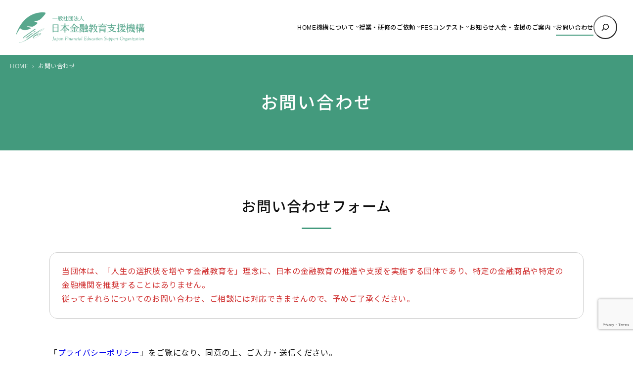

--- FILE ---
content_type: text/html; charset=UTF-8
request_url: https://faincation.com/contact/
body_size: 12113
content:
<!DOCTYPE html><html lang="ja"><head><meta charset="UTF-8" /><meta name="viewport" content="width=device-width, initial-scale=1" /><meta name='robots' content='index, follow, max-image-preview:large, max-snippet:-1, max-video-preview:-1' /><meta name="description" content="一般社団法人日本金融教育支援機構 のお問い合わせ について。" /><link rel="canonical" href="https://faincation.com/contact/" /><meta name="twitter:label1" content="推定読み取り時間" /><meta name="twitter:data1" content="1分" /> <script type="application/ld+json" class="yoast-schema-graph">{"@context":"https://schema.org","@graph":[{"@type":"WebPage","@id":"https://faincation.com/contact/","url":"https://faincation.com/contact/","name":"お問い合わせ - 一般社団法人日本金融教育支援機構","isPartOf":{"@id":"https://faincation.com/#website"},"datePublished":"2017-01-30T08:00:27+00:00","dateModified":"2025-12-26T02:44:14+00:00","description":"一般社団法人日本金融教育支援機構 のお問い合わせ について。","breadcrumb":{"@id":"https://faincation.com/contact/#breadcrumb"},"inLanguage":"ja","potentialAction":[{"@type":"ReadAction","target":["https://faincation.com/contact/"]}]},{"@type":"BreadcrumbList","@id":"https://faincation.com/contact/#breadcrumb","itemListElement":[{"@type":"ListItem","position":1,"name":"ホーム","item":"https://faincation.com/"},{"@type":"ListItem","position":2,"name":"お問い合わせ"}]},{"@type":"WebSite","@id":"https://faincation.com/#website","url":"https://faincation.com/","name":"一般社団法人日本金融教育支援機構","description":"","publisher":{"@id":"https://faincation.com/#organization"},"potentialAction":[{"@type":"SearchAction","target":{"@type":"EntryPoint","urlTemplate":"https://faincation.com/?s={search_term_string}"},"query-input":{"@type":"PropertyValueSpecification","valueRequired":true,"valueName":"search_term_string"}}],"inLanguage":"ja"},{"@type":"Organization","@id":"https://faincation.com/#organization","name":"一般社団法人日本金融教育支援機構","url":"https://faincation.com/","logo":{"@type":"ImageObject","inLanguage":"ja","@id":"https://faincation.com/#/schema/logo/image/","url":"https://faincation.com/wp/wp-content/uploads/2022/08/logo.png","contentUrl":"https://faincation.com/wp/wp-content/uploads/2022/08/logo.png","width":902,"height":212,"caption":"一般社団法人日本金融教育支援機構"},"image":{"@id":"https://faincation.com/#/schema/logo/image/"}}]}</script> <link media="all" href="https://faincation.com/wp/wp-content/cache/autoptimize/css/autoptimize_8ce3131155fe5fd8133ce074483c2d75.css" rel="stylesheet"><title>お問い合わせ - 一般社団法人日本金融教育支援機構</title><link rel='dns-prefetch' href='//code.jquery.com' /><link rel='dns-prefetch' href='//fonts.googleapis.com' /><link rel="alternate" type="application/rss+xml" title="一般社団法人日本金融教育支援機構 &raquo; フィード" href="https://faincation.com/feed/" /><link rel="alternate" type="application/rss+xml" title="一般社団法人日本金融教育支援機構 &raquo; コメントフィード" href="https://faincation.com/comments/feed/" /><style id='core-block-supports-inline-css'>.wp-elements-25ab667ceed02ba9169257a4b113fe25 a:where(:not(.wp-element-button)){color:var(--wp--preset--color--contrast);}.wp-container-core-navigation-is-layout-c124d1c4{justify-content:center;}.wp-container-core-group-is-layout-17124a9a{flex-wrap:nowrap;justify-content:flex-end;}.wp-container-core-group-is-layout-d552c080{flex-wrap:nowrap;justify-content:space-between;}.wp-container-core-group-is-layout-077cb8c0 > :where(:not(.alignleft):not(.alignright):not(.alignfull)){max-width:1600px;margin-left:auto !important;margin-right:auto !important;}.wp-container-core-group-is-layout-077cb8c0 > .alignwide{max-width:1600px;}.wp-container-core-group-is-layout-077cb8c0 .alignfull{max-width:none;}.wp-container-core-group-is-layout-077cb8c0 > .alignfull{margin-right:calc(2em * -1);margin-left:calc(2em * -1);}.wp-elements-6d5959ce5c65582f128c7476fed24a09 a:where(:not(.wp-element-button)){color:var(--wp--preset--color--vivid-red);}.wp-container-core-columns-is-layout-28f84493{flex-wrap:nowrap;}.wp-elements-6ded9f867d833f7923b9fc314268cd07 a:where(:not(.wp-element-button)){color:var(--wp--preset--color--accent-5);}.wp-container-core-buttons-is-layout-a89b3969{justify-content:center;}.wp-container-core-cover-is-layout-6d657aa4 > .alignfull{margin-right:calc(0em * -1);margin-left:calc(0em * -1);}.wp-container-core-columns-is-layout-6c9c81ea{flex-wrap:nowrap;}.wp-container-core-social-links-is-layout-37d6f54f{gap:0.5em 0.5em;}.wp-container-core-group-is-layout-b8e61980{gap:5px;justify-content:flex-start;}.wp-container-core-group-is-layout-b093c1f4{gap:5px;}.wp-container-core-group-is-layout-c0d519fa{flex-direction:column;align-items:flex-end;}.wp-container-core-group-is-layout-e3e81afc{flex-wrap:nowrap;gap:5px;justify-content:space-between;}.wp-container-core-group-is-layout-b974e471{justify-content:space-between;}.wp-container-core-group-is-layout-4e23633d > :where(:not(.alignleft):not(.alignright):not(.alignfull)){max-width:1050px;margin-left:auto !important;margin-right:auto !important;}.wp-container-core-group-is-layout-4e23633d > .alignwide{max-width:1050px;}.wp-container-core-group-is-layout-4e23633d .alignfull{max-width:none;}</style><link rel='stylesheet' id='mytheme-google-fonts-css' href='https://fonts.googleapis.com/css2?family=Noto+Sans+JP%3Awght%40300..800&#038;display=swap&#038;ver=6.8.3' media='all' /> <script src="https://faincation.com/wp/wp-content/plugins/simple-stripe-checkout/gssc.js?ver=6.8.3" id="gssc-js-js"></script> <link rel="https://api.w.org/" href="https://faincation.com/wp-json/" /><link rel="alternate" title="JSON" type="application/json" href="https://faincation.com/wp-json/wp/v2/pages/64" /><link rel="alternate" title="oEmbed (JSON)" type="application/json+oembed" href="https://faincation.com/wp-json/oembed/1.0/embed?url=https%3A%2F%2Ffaincation.com%2Fcontact%2F" /><link rel="alternate" title="oEmbed (XML)" type="text/xml+oembed" href="https://faincation.com/wp-json/oembed/1.0/embed?url=https%3A%2F%2Ffaincation.com%2Fcontact%2F&#038;format=xml" /><link rel="preload" as="font" href="https://faincation.com/wp/wp-content/themes/prsitebiz/font/fontello.woff2?9224774" type="font/woff" crossorigin="anonymous">  <script>(function(w,d,s,l,i){w[l]=w[l]||[];w[l].push({'gtm.start':
new Date().getTime(),event:'gtm.js'});var f=d.getElementsByTagName(s)[0],
j=d.createElement(s),dl=l!='dataLayer'?'&l='+l:'';j.async=true;j.src=
'https://www.googletagmanager.com/gtm.js?id='+i+dl;f.parentNode.insertBefore(j,f);
})(window,document,'script','dataLayer','GTM-MMT5F6K');</script> <meta property="og:title" content="お問い合わせ - 一般社団法人日本金融教育支援機構"><meta property="og:type" content="article"><meta property="og:url" content="https://faincation.com/contact/"><meta property="og:description" content="お問い合わせフォーム 当団体は、「人生の選択肢を増やす金融教育を」理念に、日本の金融教育の推進や支援を実施する団体であり、特定の金融商品や特定の金融機関を推奨することはありません。従ってそれらについて…"><meta property="og:site_name" content="一般社団法人日本金融教育支援機構"><meta property="og:image" content="https://faincation.com/wp/wp-content/uploads/2022/08/ogp.png"> <script type="importmap" id="wp-importmap">{"imports":{"@wordpress\/interactivity":"https:\/\/faincation.com\/wp\/wp-includes\/js\/dist\/script-modules\/interactivity\/index.min.js?ver=55aebb6e0a16726baffb"}}</script> <script type="module" src="https://faincation.com/wp/wp-includes/js/dist/script-modules/block-library/navigation/view.min.js?ver=61572d447d60c0aa5240" id="@wordpress/block-library/navigation/view-js-module"></script> <script type="module" src="https://faincation.com/wp/wp-includes/js/dist/script-modules/block-library/search/view.min.js?ver=208bf143e4074549fa89" id="@wordpress/block-library/search/view-js-module"></script> <link rel="modulepreload" href="https://faincation.com/wp/wp-includes/js/dist/script-modules/interactivity/index.min.js?ver=55aebb6e0a16726baffb" id="@wordpress/interactivity-js-modulepreload"><link rel="icon" href="https://faincation.com/wp/wp-content/uploads/2022/08/cropped-favicon-32x32.png" sizes="32x32" /><link rel="icon" href="https://faincation.com/wp/wp-content/uploads/2022/08/cropped-favicon-192x192.png" sizes="192x192" /><link rel="apple-touch-icon" href="https://faincation.com/wp/wp-content/uploads/2022/08/cropped-favicon-180x180.png" /><meta name="msapplication-TileImage" content="https://faincation.com/wp/wp-content/uploads/2022/08/cropped-favicon-270x270.png" /></head><body class="wp-singular page-template-default page page-id-64 wp-custom-logo wp-embed-responsive wp-theme-prsitebiz contact"> <noscript><iframe src="https://www.googletagmanager.com/ns.html?id=GTM-MMT5F6K"
height="0" width="0" style="display:none;visibility:hidden"></iframe></noscript><div class="wp-site-blocks"><header class="wp-block-template-part"><div class="wp-block-group alignfull header-global is-layout-flow wp-block-group-is-layout-flow"><div class="wp-block-group has-global-padding is-layout-constrained wp-container-core-group-is-layout-077cb8c0 wp-block-group-is-layout-constrained" style="padding-right:2em;padding-left:2em"><div class="wp-block-group alignwide header-wrap is-content-justification-space-between is-nowrap is-layout-flex wp-container-core-group-is-layout-d552c080 wp-block-group-is-layout-flex" style="padding-top:25px;padding-bottom:25px"><div class="header-logo custom-logo-h1 wp-block-site-logo"><a href="https://faincation.com/" class="custom-logo-link" rel="home"><img width="260" height="61" src="https://faincation.com/wp/wp-content/uploads/2022/08/logo.png" class="custom-logo" alt="一般社団法人日本金融教育支援機構" decoding="async" srcset="https://faincation.com/wp/wp-content/uploads/2022/08/logo.png 902w, https://faincation.com/wp/wp-content/uploads/2022/08/logo-420x99.png 420w, https://faincation.com/wp/wp-content/uploads/2022/08/logo-768x181.png 768w" sizes="(max-width: 260px) 100vw, 260px" /></a></div><div class="wp-block-group navGlobal-warp has-contrast-color has-text-color has-link-color wp-elements-25ab667ceed02ba9169257a4b113fe25 is-content-justification-right is-nowrap is-layout-flex wp-container-core-group-is-layout-17124a9a wp-block-group-is-layout-flex"><nav style="font-style:normal;font-weight:500;" class="items-justified-center global-nav navGlobal wp-block-navigation is-content-justification-center is-layout-flex wp-container-core-navigation-is-layout-c124d1c4 wp-block-navigation-is-layout-flex" aria-label="globalNav"><ul style="font-style:normal;font-weight:500;" class="wp-block-navigation__container items-justified-center global-nav navGlobal wp-block-navigation"><li class=" wp-block-navigation-item wp-block-navigation-link"><a class="wp-block-navigation-item__content"  href="https://faincation.com/"><span class="wp-block-navigation-item__label">HOME</span></a></li><li data-wp-context="{ &quot;submenuOpenedBy&quot;: { &quot;click&quot;: false, &quot;hover&quot;: false, &quot;focus&quot;: false }, &quot;type&quot;: &quot;submenu&quot;, &quot;modal&quot;: null }" data-wp-interactive="core/navigation" data-wp-on--focusout="actions.handleMenuFocusout" data-wp-on--keydown="actions.handleMenuKeydown" data-wp-on-async--mouseenter="actions.openMenuOnHover" data-wp-on-async--mouseleave="actions.closeMenuOnHover" data-wp-watch="callbacks.initMenu" tabindex="-1" class="wp-block-navigation-item has-child open-on-hover-click sub-menu wp-block-navigation-submenu"><a class="wp-block-navigation-item__content" href="https://faincation.com/about/"><span class="wp-block-navigation-item__label">機構について</span></a><button data-wp-bind--aria-expanded="state.isMenuOpen" data-wp-on-async--click="actions.toggleMenuOnClick" aria-label="機構についてのサブメニュー" class="wp-block-navigation__submenu-icon wp-block-navigation-submenu__toggle" ><svg xmlns="http://www.w3.org/2000/svg" width="12" height="12" viewBox="0 0 12 12" fill="none" aria-hidden="true" focusable="false"><path d="M1.50002 4L6.00002 8L10.5 4" stroke-width="1.5"></path></svg></button><ul data-wp-on-async--focus="actions.openMenuOnFocus" class="wp-block-navigation__submenu-container has-text-color has-contrast-color has-background has-base-background-color sub-menu wp-block-navigation-submenu"><li class=" wp-block-navigation-item wp-block-navigation-link"><a class="wp-block-navigation-item__content"  href="https://faincation.com/overview/"><span class="wp-block-navigation-item__label">機構概要</span></a></li><li class=" wp-block-navigation-item wp-block-navigation-link"><a class="wp-block-navigation-item__content"  href="https://faincation.com/board_member/"><span class="wp-block-navigation-item__label">理事ご挨拶</span></a></li><li class=" wp-block-navigation-item wp-block-navigation-link"><a class="wp-block-navigation-item__content"  href="https://faincation.com/tutor/"><span class="wp-block-navigation-item__label">認定講師</span></a></li><li class=" wp-block-navigation-item wp-block-navigation-link"><a class="wp-block-navigation-item__content"  href="https://faincation.com/corp-member/"><span class="wp-block-navigation-item__label">法人会員</span></a></li><li class=" wp-block-navigation-item wp-block-navigation-link"><a class="wp-block-navigation-item__content"  href="https://faincation.com/tchr-amb/"><span class="wp-block-navigation-item__label">教員アンバサダー</span></a></li><li class=" wp-block-navigation-item wp-block-navigation-link"><a class="wp-block-navigation-item__content"  href="https://faincation.com/oper-stu/"><span class="wp-block-navigation-item__label">FESコンテスト大学生運営委員会</span></a></li></ul></li><li data-wp-context="{ &quot;submenuOpenedBy&quot;: { &quot;click&quot;: false, &quot;hover&quot;: false, &quot;focus&quot;: false }, &quot;type&quot;: &quot;submenu&quot;, &quot;modal&quot;: null }" data-wp-interactive="core/navigation" data-wp-on--focusout="actions.handleMenuFocusout" data-wp-on--keydown="actions.handleMenuKeydown" data-wp-on-async--mouseenter="actions.openMenuOnHover" data-wp-on-async--mouseleave="actions.closeMenuOnHover" data-wp-watch="callbacks.initMenu" tabindex="-1" class="wp-block-navigation-item has-child open-on-hover-click sub-menu wp-block-navigation-submenu"><a class="wp-block-navigation-item__content" href="https://faincation.com/taishosha/"><span class="wp-block-navigation-item__label">授業・研修のご依頼</span></a><button data-wp-bind--aria-expanded="state.isMenuOpen" data-wp-on-async--click="actions.toggleMenuOnClick" aria-label="授業・研修のご依頼のサブメニュー" class="wp-block-navigation__submenu-icon wp-block-navigation-submenu__toggle" ><svg xmlns="http://www.w3.org/2000/svg" width="12" height="12" viewBox="0 0 12 12" fill="none" aria-hidden="true" focusable="false"><path d="M1.50002 4L6.00002 8L10.5 4" stroke-width="1.5"></path></svg></button><ul data-wp-on-async--focus="actions.openMenuOnFocus" class="wp-block-navigation__submenu-container has-text-color has-contrast-color has-background has-base-background-color sub-menu wp-block-navigation-submenu"><li class=" wp-block-navigation-item wp-block-navigation-link"><a class="wp-block-navigation-item__content"  href="https://faincation.com/school-demae-classes/"><span class="wp-block-navigation-item__label">学校向け出前授業</span></a></li><li class=" wp-block-navigation-item wp-block-navigation-link"><a class="wp-block-navigation-item__content"  href="https://faincation.com/regional-workshops/"><span class="wp-block-navigation-item__label">地域向けワークショップ</span></a></li><li class=" wp-block-navigation-item wp-block-navigation-link"><a class="wp-block-navigation-item__content"  href="https://faincation.com/teacher-training/"><span class="wp-block-navigation-item__label">教員向け研修</span></a></li><li class=" wp-block-navigation-item wp-block-navigation-link"><a class="wp-block-navigation-item__content"  href="https://faincation.com/parents-training/"><span class="wp-block-navigation-item__label">保護者向け講座</span></a></li><li class=" wp-block-navigation-item wp-block-navigation-link"><a class="wp-block-navigation-item__content"  href="https://faincation.com/corporate-training/"><span class="wp-block-navigation-item__label">企業向け研修</span></a></li></ul></li><li data-wp-context="{ &quot;submenuOpenedBy&quot;: { &quot;click&quot;: false, &quot;hover&quot;: false, &quot;focus&quot;: false }, &quot;type&quot;: &quot;submenu&quot;, &quot;modal&quot;: null }" data-wp-interactive="core/navigation" data-wp-on--focusout="actions.handleMenuFocusout" data-wp-on--keydown="actions.handleMenuKeydown" data-wp-on-async--mouseenter="actions.openMenuOnHover" data-wp-on-async--mouseleave="actions.closeMenuOnHover" data-wp-watch="callbacks.initMenu" tabindex="-1" class="wp-block-navigation-item has-child open-on-hover-click sub-menu wp-block-navigation-submenu"><a class="wp-block-navigation-item__content" href="https://faincation.com/fescnavi/"><span class="wp-block-navigation-item__label">FESコンテスト</span></a><button data-wp-bind--aria-expanded="state.isMenuOpen" data-wp-on-async--click="actions.toggleMenuOnClick" aria-label="FESコンテストのサブメニュー" class="wp-block-navigation__submenu-icon wp-block-navigation-submenu__toggle" ><svg xmlns="http://www.w3.org/2000/svg" width="12" height="12" viewBox="0 0 12 12" fill="none" aria-hidden="true" focusable="false"><path d="M1.50002 4L6.00002 8L10.5 4" stroke-width="1.5"></path></svg></button><ul data-wp-on-async--focus="actions.openMenuOnFocus" class="wp-block-navigation__submenu-container has-text-color has-contrast-color has-background has-base-background-color sub-menu wp-block-navigation-submenu"><li class=" wp-block-navigation-item wp-block-navigation-link"><a class="wp-block-navigation-item__content"  href="https://faincation.com/fesc/"><span class="wp-block-navigation-item__label">第3回FESコンテスト</span></a></li><li class=" wp-block-navigation-item wp-block-navigation-link"><a class="wp-block-navigation-item__content"  href="https://faincation.com/fesc-past/"><span class="wp-block-navigation-item__label">過去の開催：FESコンテスト</span></a></li></ul></li><li class=" wp-block-navigation-item wp-block-navigation-link"><a class="wp-block-navigation-item__content"  href="https://faincation.com/category/news/"><span class="wp-block-navigation-item__label">お知らせ</span></a></li><li data-wp-context="{ &quot;submenuOpenedBy&quot;: { &quot;click&quot;: false, &quot;hover&quot;: false, &quot;focus&quot;: false }, &quot;type&quot;: &quot;submenu&quot;, &quot;modal&quot;: null }" data-wp-interactive="core/navigation" data-wp-on--focusout="actions.handleMenuFocusout" data-wp-on--keydown="actions.handleMenuKeydown" data-wp-on-async--mouseenter="actions.openMenuOnHover" data-wp-on-async--mouseleave="actions.closeMenuOnHover" data-wp-watch="callbacks.initMenu" tabindex="-1" class="wp-block-navigation-item has-child open-on-hover-click sub-menu wp-block-navigation-submenu"><a class="wp-block-navigation-item__content" href="https://faincation.com/guidance/"><span class="wp-block-navigation-item__label">入会・支援のご案内</span></a><button data-wp-bind--aria-expanded="state.isMenuOpen" data-wp-on-async--click="actions.toggleMenuOnClick" aria-label="入会・支援のご案内のサブメニュー" class="wp-block-navigation__submenu-icon wp-block-navigation-submenu__toggle" ><svg xmlns="http://www.w3.org/2000/svg" width="12" height="12" viewBox="0 0 12 12" fill="none" aria-hidden="true" focusable="false"><path d="M1.50002 4L6.00002 8L10.5 4" stroke-width="1.5"></path></svg></button><ul data-wp-on-async--focus="actions.openMenuOnFocus" class="wp-block-navigation__submenu-container has-text-color has-contrast-color has-background has-base-background-color sub-menu wp-block-navigation-submenu"><li class=" wp-block-navigation-item wp-block-navigation-link"><a class="wp-block-navigation-item__content"  href="https://faincation.com/recruiting-instructors/"><span class="wp-block-navigation-item__label">正会員　認定講師を希望の方へ</span></a></li><li class=" wp-block-navigation-item wp-block-navigation-link"><a class="wp-block-navigation-item__content"  href="https://faincation.com/supporter-members/"><span class="wp-block-navigation-item__label">サポーター会員を希望の方へ</span></a></li><li class=" wp-block-navigation-item wp-block-navigation-link"><a class="wp-block-navigation-item__content"  href="https://faincation.com/news/5533"><span class="wp-block-navigation-item__label">全国の金融教育・探究学習に興味のある先生集まれ！「教員アンバサダー」に参加しませんか？</span></a></li><li class=" wp-block-navigation-item wp-block-navigation-link"><a class="wp-block-navigation-item__content"  href="https://faincation.com/fesc-recruit/"><span class="wp-block-navigation-item__label">FESコンテスト大学生運営委員を希望の方へ</span></a></li><li class=" wp-block-navigation-item wp-block-navigation-link"><a class="wp-block-navigation-item__content"  href="https://faincation.com/6146-2/"><span class="wp-block-navigation-item__label">法人会員を希望の方へ</span></a></li><li class=" wp-block-navigation-item wp-block-navigation-link"><a class="wp-block-navigation-item__content"  href="https://faincation.com/recruit/"><span class="wp-block-navigation-item__label">業務拡大に伴う募集のお知らせ</span></a></li></ul></li><li class=" wp-block-navigation-item current-menu-item wp-block-navigation-link"><a class="wp-block-navigation-item__content"  href="https://faincation.com/contact/" aria-current="page"><span class="wp-block-navigation-item__label">お問い合わせ</span></a></li></ul></nav><form role="search" method="get" action="https://faincation.com/" class="wp-block-search__button-only wp-block-search__searchfield-hidden wp-block-search__icon-button header-search-form wp-block-search" 
 data-wp-interactive="core/search"
 data-wp-context='{"isSearchInputVisible":false,"inputId":"wp-block-search__input-1","ariaLabelExpanded":"\u691c\u7d22\u3092\u5b9f\u884c","ariaLabelCollapsed":"\u691c\u7d22\u30d5\u30a3\u30fc\u30eb\u30c9\u3092\u62e1\u5f35"}'
 data-wp-class--wp-block-search__searchfield-hidden="!context.isSearchInputVisible"
 data-wp-on-async--keydown="actions.handleSearchKeydown"
 data-wp-on-async--focusout="actions.handleSearchFocusout"
 ><label class="wp-block-search__label screen-reader-text" for="wp-block-search__input-1" >検索</label><div class="wp-block-search__inside-wrapper " ><input aria-hidden="true" class="wp-block-search__input" data-wp-bind--aria-hidden="!context.isSearchInputVisible" data-wp-bind--tabindex="state.tabindex" id="wp-block-search__input-1" placeholder=""  value="" type="search" name="s" required  style="border-radius: 100px"/><button  aria-expanded="false"  class="wp-block-search__button has-text-color has-contrast-color has-background has-icon wp-element-button" data-wp-bind--aria-controls="state.ariaControls" data-wp-bind--aria-expanded="context.isSearchInputVisible" data-wp-bind--aria-label="state.ariaLabel" data-wp-bind--type="state.type" data-wp-on--click="actions.openSearchInput"   style="border-radius: 100px;background-color: #ffffff00"><svg class="search-icon" viewBox="0 0 24 24" width="24" height="24"> <path d="M13 5c-3.3 0-6 2.7-6 6 0 1.4.5 2.7 1.3 3.7l-3.8 3.8 1.1 1.1 3.8-3.8c1 .8 2.3 1.3 3.7 1.3 3.3 0 6-2.7 6-6S16.3 5 13 5zm0 10.5c-2.5 0-4.5-2-4.5-4.5s2-4.5 4.5-4.5 4.5 2 4.5 4.5-2 4.5-4.5 4.5z"></path> </svg></button></div></form></div></div></div><div class="menu-btn"> <span></span> <span></span> <span></span><div class="menu-txt">MENU</div></div></div></header><div class="mainHead  " ><h1 class="entry-title" > お問い合わせ</h1><div class="breadArea"><div class="breadAreaInner"><div class="breadcrumbs"><ul><li><a href="https://faincation.com"><span>HOME</span></a></li><li><span>お問い合わせ</span></li></ul></div></div></div></div><main class="wp-block-group has-global-padding is-layout-constrained wp-block-group-is-layout-constrained" style="margin-top:0"><div class="wp-block-group alignfull is-style-section-1 has-global-padding is-layout-constrained wp-block-group-is-layout-constrained" style="padding-top:0;padding-bottom:0"><div class="entry-content alignfull wp-block-post-content has-global-padding is-layout-constrained wp-block-post-content-is-layout-constrained"><div class="wp-block-group has-global-padding is-layout-constrained wp-block-group-is-layout-constrained" style="margin-top:3.5em;margin-bottom:3.5em"><div class="wp-block-columns is-style-default is-layout-flex wp-container-core-columns-is-layout-28f84493 wp-block-columns-is-layout-flex"><div class="wp-block-column is-layout-flow wp-block-column-is-layout-flow"><h2 class="wp-block-heading is-style-heading2-border--center">お問い合わせフォーム</h2><div class="wp-block-columns is-layout-flex wp-container-core-columns-is-layout-28f84493 wp-block-columns-is-layout-flex"><div class="wp-block-column is-style-borderbox--rounded is-layout-flow wp-block-column-is-layout-flow"><p class="has-vivid-red-color has-text-color has-link-color wp-elements-6d5959ce5c65582f128c7476fed24a09">当団体は、「人生の選択肢を増やす金融教育を」理念に、日本の金融教育の推進や支援を実施する団体であり、特定の金融商品や特定の金融機関を推奨することはありません。<br>従ってそれらについてのお問い合わせ、ご相談には対応できませんので、予めご了承ください。</p></div></div><p>「<a href="https://faincation.com/privacy/">プライバシーポリシー</a>」をご覧になり、同意の上、ご入力・送信ください。<br></p><div class="wp-block-contact-form-7-contact-form-selector"><div class="wpcf7 no-js" id="wpcf7-f58-p64-o1" lang="ja" dir="ltr" data-wpcf7-id="58"><div class="screen-reader-response"><p role="status" aria-live="polite" aria-atomic="true"></p><ul></ul></div><form action="/contact/#wpcf7-f58-p64-o1" method="post" class="wpcf7-form init" aria-label="コンタクトフォーム" novalidate="novalidate" data-status="init"><fieldset class="hidden-fields-container"><input type="hidden" name="_wpcf7" value="58" /><input type="hidden" name="_wpcf7_version" value="6.1.4" /><input type="hidden" name="_wpcf7_locale" value="ja" /><input type="hidden" name="_wpcf7_unit_tag" value="wpcf7-f58-p64-o1" /><input type="hidden" name="_wpcf7_container_post" value="64" /><input type="hidden" name="_wpcf7_posted_data_hash" value="" /><input type="hidden" name="_wpcf7_recaptcha_response" value="" /></fieldset><dl class="form_01"><dt>お名前<span class="red">必須</span></dt><dd><span class="wpcf7-form-control-wrap" data-name="your-name"><input size="40" maxlength="400" class="wpcf7-form-control wpcf7-text wpcf7-validates-as-required width100" aria-required="true" aria-invalid="false" value="" type="text" name="your-name" /></span></dd><dt>会社名・団体名</dt><dd><span class="wpcf7-form-control-wrap" data-name="your-company"><input size="40" maxlength="400" class="wpcf7-form-control wpcf7-text width100" aria-invalid="false" value="" type="text" name="your-company" /></span></dd><dt>ご返信用Eメール<span class="red">必須</span></dt><dd><span class="wpcf7-form-control-wrap" data-name="your-email"><input size="40" maxlength="400" class="wpcf7-form-control wpcf7-email wpcf7-validates-as-required wpcf7-text wpcf7-validates-as-email width100" aria-required="true" aria-invalid="false" value="" type="email" name="your-email" /></span></dd><dt>電話番号<span class="red">必須</span></dt><dd><span class="wpcf7-form-control-wrap" data-name="your-tel"><input size="20" maxlength="400" class="wpcf7-form-control wpcf7-text wpcf7-validates-as-required" aria-required="true" aria-invalid="false" value="" type="text" name="your-tel" /></span></dd><dt>お問い合わせ内容</dt><dd><span class="wpcf7-form-control-wrap" data-name="your-message"><textarea cols="40" rows="10" maxlength="2000" class="wpcf7-form-control wpcf7-textarea width100" aria-invalid="false" name="your-message"></textarea></span></dd></dl><p class="center txtS"><span class="wpcf7-form-control-wrap" data-name="your-check"><span class="wpcf7-form-control wpcf7-acceptance"><span class="wpcf7-list-item"><input type="checkbox" name="your-check" value="1" checked="checked" aria-invalid="false" /></span></span></span>プライバシーポリシーに同意する。</p><p class="center"><input class="wpcf7-form-control wpcf7-submit has-spinner" type="submit" value="送信する" /></p><p style="display: none !important;" class="akismet-fields-container" data-prefix="_wpcf7_ak_"><label>&#916;<textarea name="_wpcf7_ak_hp_textarea" cols="45" rows="8" maxlength="100"></textarea></label><input type="hidden" id="ak_js_1" name="_wpcf7_ak_js" value="72"/><script>document.getElementById( "ak_js_1" ).setAttribute( "value", ( new Date() ).getTime() );</script></p><div class="wpcf7-response-output" aria-hidden="true"></div></form></div></div></div></div>  <script>document.addEventListener( 'wpcf7mailsent', function( event ) {
    location = '/thanks';
}, false );</script> </div><p></p></div></div></main><footer class="wp-block-template-part"><div class="wp-block-cover" style="padding-top:5em;padding-right:0em;padding-bottom:5em;padding-left:0em"><img fetchpriority="high" decoding="async" width="1024" height="499" class="wp-block-cover__image-background wp-image-3216 size-large" alt="" src="https://faincation.com/wp/wp-content/uploads/2022/08/23950125_l-1-1024x499.jpg" style="object-position:52% 77%" data-object-fit="cover" data-object-position="52% 77%" srcset="https://faincation.com/wp/wp-content/uploads/2022/08/23950125_l-1-1024x499.jpg 1024w, https://faincation.com/wp/wp-content/uploads/2022/08/23950125_l-1-420x205.jpg 420w, https://faincation.com/wp/wp-content/uploads/2022/08/23950125_l-1-768x374.jpg 768w, https://faincation.com/wp/wp-content/uploads/2022/08/23950125_l-1-1536x749.jpg 1536w, https://faincation.com/wp/wp-content/uploads/2022/08/23950125_l-1-2048x998.jpg 2048w" sizes="(max-width: 1024px) 100vw, 1024px" /><span aria-hidden="true" class="wp-block-cover__background has-accent-4-background-color has-background-dim"></span><div class="wp-block-cover__inner-container has-global-padding is-layout-constrained wp-container-core-cover-is-layout-6d657aa4 wp-block-cover-is-layout-constrained"><p class="has-text-align-center has-accent-5-color has-text-color has-link-color has-large-font-size wp-elements-6ded9f867d833f7923b9fc314268cd07" style="font-style:normal;font-weight:500">お気軽にお問い合わせください。</p><div class="wp-block-columns are-vertically-aligned-center is-layout-flex wp-container-core-columns-is-layout-28f84493 wp-block-columns-is-layout-flex"><div class="wp-block-column is-vertically-aligned-center is-layout-flow wp-block-column-is-layout-flow"><div class="wp-block-buttons is-content-justification-center is-layout-flex wp-container-core-buttons-is-layout-a89b3969 wp-block-buttons-is-layout-flex"><div class="wp-block-button has-custom-width wp-block-button__width-25"><a class="wp-block-button__link has-accent-1-background-color has-background has-medium-font-size has-text-align-center has-custom-font-size wp-element-button" href="https://faincation.com/contact/" style="border-radius:10px;font-style:normal;font-weight:600"> <span class="icon-mail-alt">お問い合わせ</span></a></div></div></div></div></div></div><div class="pageTop"><p><a href="#wrapper">Page Top<span class="spanBlock"></span></a></p></div><div class="wp-block-group sp-bottom-p has-global-padding is-layout-constrained wp-container-core-group-is-layout-4e23633d wp-block-group-is-layout-constrained" style="padding-top:var(--wp--preset--spacing--50);padding-bottom:var(--wp--preset--spacing--50)"><div class="wp-block-group alignwide is-layout-flow wp-block-group-is-layout-flow" style="margin-top:0;margin-bottom:2em"><div class="wp-block-columns is-layout-flex wp-container-core-columns-is-layout-6c9c81ea wp-block-columns-is-layout-flex" style="margin-top:0;margin-bottom:2em"><div class="wp-block-column is-layout-flow wp-block-column-is-layout-flow"><nav style="font-size:0.74rem;" class="wp-block-navigation is-layout-flex wp-block-navigation-is-layout-flex" aria-label="footerNav"><ul style="font-size:0.74rem;" class="wp-block-navigation__container  wp-block-navigation"><li style="font-size: 0.74rem;" class=" wp-block-navigation-item wp-block-navigation-link"><a class="wp-block-navigation-item__content"  href="https://faincation.com/privacy/"><span class="wp-block-navigation-item__label">プライバシーポリシー</span></a></li><li style="font-size: 0.74rem;" class=" wp-block-navigation-item wp-block-navigation-link"><a class="wp-block-navigation-item__content"  href="https://faincation.com/agreement/"><span class="wp-block-navigation-item__label">会員規約</span></a></li><li style="font-size: 0.74rem;" class=" wp-block-navigation-item wp-block-navigation-link"><a class="wp-block-navigation-item__content"  href="https://faincation.com/sitemap/"><span class="wp-block-navigation-item__label">サイトマップ</span></a></li><li style="font-size: 0.74rem;" class=" wp-block-navigation-item wp-block-navigation-link"><a class="wp-block-navigation-item__content"  href="https://faincation.com/wp/wp-content/uploads/2024/11/202405_2_kessan.pdf" target="_blank"  ><span class="wp-block-navigation-item__label">決算情報</span></a></li></ul></nav></div><div class="wp-block-column is-layout-flow wp-block-column-is-layout-flow" style="flex-basis:25%"><form role="search" method="get" action="https://faincation.com/" class="wp-block-search__button-outside wp-block-search__icon-button wp-block-search"    ><label class="wp-block-search__label screen-reader-text" for="wp-block-search__input-2" >検索</label><div class="wp-block-search__inside-wrapper "  style="width: 100%"><input class="wp-block-search__input has-small-font-size" id="wp-block-search__input-2" placeholder="サイト内検索" value="" type="search" name="s" required  style="border-radius: 100px"/><button aria-label="検索" class="wp-block-search__button has-small-font-size has-icon wp-element-button" type="submit"  style="border-radius: 100px"><svg class="search-icon" viewBox="0 0 24 24" width="24" height="24"> <path d="M13 5c-3.3 0-6 2.7-6 6 0 1.4.5 2.7 1.3 3.7l-3.8 3.8 1.1 1.1 3.8-3.8c1 .8 2.3 1.3 3.7 1.3 3.3 0 6-2.7 6-6S16.3 5 13 5zm0 10.5c-2.5 0-4.5-2-4.5-4.5s2-4.5 4.5-4.5 4.5 2 4.5 4.5-2 4.5-4.5 4.5z"></path> </svg></button></div></form></div></div><div class="wp-block-group alignfull is-content-justification-space-between is-layout-flex wp-container-core-group-is-layout-b974e471 wp-block-group-is-layout-flex" style="padding-bottom:1em"><div class="wp-block-group alignfull is-content-justification-left is-layout-flex wp-container-core-group-is-layout-b8e61980 wp-block-group-is-layout-flex"><ul class="wp-block-social-links is-style-logos-only is-layout-flex wp-container-core-social-links-is-layout-37d6f54f wp-block-social-links-is-layout-flex" style="margin-right:5px"><li class="wp-social-link wp-social-link-youtube  wp-block-social-link"><a rel="noopener nofollow" target="_blank" href="https://www.youtube.com/channel/UCBFNQ9rRsLjuICVnXinLUkA" class="wp-block-social-link-anchor"><svg width="24" height="24" viewBox="0 0 24 24" version="1.1" xmlns="http://www.w3.org/2000/svg" aria-hidden="true" focusable="false"><path d="M21.8,8.001c0,0-0.195-1.378-0.795-1.985c-0.76-0.797-1.613-0.801-2.004-0.847c-2.799-0.202-6.997-0.202-6.997-0.202 h-0.009c0,0-4.198,0-6.997,0.202C4.608,5.216,3.756,5.22,2.995,6.016C2.395,6.623,2.2,8.001,2.2,8.001S2,9.62,2,11.238v1.517 c0,1.618,0.2,3.237,0.2,3.237s0.195,1.378,0.795,1.985c0.761,0.797,1.76,0.771,2.205,0.855c1.6,0.153,6.8,0.201,6.8,0.201 s4.203-0.006,7.001-0.209c0.391-0.047,1.243-0.051,2.004-0.847c0.6-0.607,0.795-1.985,0.795-1.985s0.2-1.618,0.2-3.237v-1.517 C22,9.62,21.8,8.001,21.8,8.001z M9.935,14.594l-0.001-5.62l5.404,2.82L9.935,14.594z"></path></svg><span class="wp-block-social-link-label screen-reader-text">YouTube</span></a></li></ul></div><div class="wp-block-group alignfull is-content-justification-space-between is-nowrap is-layout-flex wp-container-core-group-is-layout-e3e81afc wp-block-group-is-layout-flex"><div class="wp-block-group is-vertical is-content-justification-right is-layout-flex wp-container-core-group-is-layout-c0d519fa wp-block-group-is-layout-flex"><div class="wp-block-group footer-copyright is-layout-flex wp-container-core-group-is-layout-b093c1f4 wp-block-group-is-layout-flex"><p class="has-text-align-right" style="font-size:12px;font-style:normal;font-weight:400">©</p><p style="font-size:12px;font-style:normal;font-weight:400;letter-spacing:-0.1px;" class="has-text-align-right wp-block-site-title"><a href="https://faincation.com" target="_self" rel="home">一般社団法人日本金融教育支援機構</a></p><p class="has-text-align-right" style="font-size:12px">All rights reserved.</p></div></div></div></div></div><div class="footer-fix-nav"><div class="footer-fix-nav__contact"
 style="background: #439a7d;"><a href="?p=64" style="color: #ffffff;"
 class="footer-btn"><span class="icon-mail"></span> お問い合わせ </a></div></p></div><p></p></div></footer></div> <script type="speculationrules">{"prefetch":[{"source":"document","where":{"and":[{"href_matches":"\/*"},{"not":{"href_matches":["\/wp\/wp-*.php","\/wp\/wp-admin\/*","\/wp\/wp-content\/uploads\/*","\/wp\/wp-content\/*","\/wp\/wp-content\/plugins\/*","\/wp\/wp-content\/themes\/prsitebiz\/*","\/*\\?(.+)"]}},{"not":{"selector_matches":"a[rel~=\"nofollow\"]"}},{"not":{"selector_matches":".no-prefetch, .no-prefetch a"}}]},"eagerness":"conservative"}]}</script> <script type="application/ld+json">{
	"@context": "https://schema.org",
	"@type": "BreadcrumbList",
	"itemListElement": [{
				"@type": "ListItem",
				"position": 1,
				"item": {
					"@id": "https://faincation.com",
					"name": "HOME"
				}
			},{
				"@type": "ListItem",
				"position": 2,
				"item": {
					"@id": "https://faincation.com/contact/",
					"name": "お問い合わせ"
				}
			}]
}</script><script>document.addEventListener('wpcf7mailsent', function(event) {
    window.dataLayer = window.dataLayer || [];
    dataLayer.push({
        'event': 'wpcf7submit',
        'formId': event.detail.contactFormId
    });
});</script> <script>document.addEventListener("DOMContentLoaded", function () {
    /* === 1) 今いるページが “ホーム” かどうか判定 ===================== */
    const pathname = location.pathname.replace(/\/+$/, '');   // 末尾スラッシュ調整
    const isHome   = pathname === "" ||
        pathname === "/index.php" ||
        pathname === ""; // サブディレクトリなしの場合

    if (isHome) return;   // ホームなら書き換え不要
    /* === 2) nav.global-nav 内の #リンクだけ取得して書き換え =========== */
    document.querySelectorAll(
    'nav.global-nav a[href^="#"], nav.global-nav a[href^="/#"]'
    ).forEach(function (link) {
    const href = link.getAttribute("href");
    // すでにフル URL（http…）なら無視
    if (/^https?:\/\//i.test(href)) return;
    /* --- 3) home_url を付加（サブディレクトリ対応） --------------- */
    if (href.startsWith("/#")) {
        // "/#info" → "http://…/job/xxsite/#info"
        link.setAttribute("href", "https://faincation.com" + href.substring(1));
    } else if (href.startsWith("#")) {
        // "#info"  → "http://…/job/xxsite/#info"
        link.setAttribute("href", "https://faincation.com/" + href);
    }
    });
});</script> <script type="text/javascript">document.addEventListener('wpcf7submit', function(event) {
    // フォームIDで絞る場合は、以下の行のコメントを外してフォームIDを記述
    // 例: もしフォームIDが 123 の場合
    // if (event.detail.contactFormId === 123) {
        console.log('wpcf7submit イベントが発火しました。'); // ★イベント発火確認用ログ

        var urlField = event.target.querySelector('input[name="submission-url"]');
        var titleField = event.target.querySelector('input[name="submission-title"]');

        if (urlField) {
            urlField.value = window.location.href; // 現在のページのURLを設定
            console.log('URLフィールドに設定された値:', urlField.value); // ★デバッグ用ログ
        } else {
            console.log('URL隠しフィールド (submission-url) が見つかりません'); // ★デバッグ用ログ
        }

        if (titleField) {
            var fullTitle = document.title;
            var cleanTitle = fullTitle;

            // Yoast SEOの一般的なセパレータで分割を試みる
            var separators = [' - ', ' | '];
            for (var i = 0; i < separators.length; i++) {
                var sepIndex = fullTitle.indexOf(separators[i]);
                if (sepIndex !== -1) {
                    cleanTitle = fullTitle.substring(0, sepIndex).trim();
                    break;
                }
            }

            titleField.value = cleanTitle; // クリーンアップされたタイトルを設定
            console.log('タイトルフィールドに設定された値 (クリーン版):', titleField.value); // ★デバッグ用ログ
        } else {
            console.log('タイトル隠しフィールド (submission-title) が見つかりません'); // ★デバッグ用ログ
        }

    // } // フォームIDで絞る場合の閉じカッコ
}, false);</script> <script src="https://code.jquery.com/jquery-3.6.3.min.js?ver=3.6.3" id="jquery-js"></script> <script defer src="https://faincation.com/wp/wp-content/plugins/akismet/_inc/akismet-frontend.js?ver=1769062632" id="akismet-frontend-js"></script> <script id="wp-block-template-skip-link-js-after">( function() {
		var skipLinkTarget = document.querySelector( 'main' ),
			sibling,
			skipLinkTargetID,
			skipLink;

		// Early exit if a skip-link target can't be located.
		if ( ! skipLinkTarget ) {
			return;
		}

		/*
		 * Get the site wrapper.
		 * The skip-link will be injected in the beginning of it.
		 */
		sibling = document.querySelector( '.wp-site-blocks' );

		// Early exit if the root element was not found.
		if ( ! sibling ) {
			return;
		}

		// Get the skip-link target's ID, and generate one if it doesn't exist.
		skipLinkTargetID = skipLinkTarget.id;
		if ( ! skipLinkTargetID ) {
			skipLinkTargetID = 'wp--skip-link--target';
			skipLinkTarget.id = skipLinkTargetID;
		}

		// Create the skip link.
		skipLink = document.createElement( 'a' );
		skipLink.classList.add( 'skip-link', 'screen-reader-text' );
		skipLink.id = 'wp-skip-link';
		skipLink.href = '#' + skipLinkTargetID;
		skipLink.innerText = '内容をスキップ';

		// Inject the skip link.
		sibling.parentElement.insertBefore( skipLink, sibling );
	}() );</script> <script src="https://faincation.com/wp/wp-includes/js/dist/hooks.min.js?ver=4d63a3d491d11ffd8ac6" id="wp-hooks-js"></script> <script src="https://faincation.com/wp/wp-includes/js/dist/i18n.min.js?ver=5e580eb46a90c2b997e6" id="wp-i18n-js"></script> <script id="wp-i18n-js-after">wp.i18n.setLocaleData( { 'text direction\u0004ltr': [ 'ltr' ] } );</script> <script src="https://faincation.com/wp/wp-content/plugins/contact-form-7/includes/swv/js/index.js?ver=6.1.4" id="swv-js"></script> <script id="contact-form-7-js-translations">( function( domain, translations ) {
	var localeData = translations.locale_data[ domain ] || translations.locale_data.messages;
	localeData[""].domain = domain;
	wp.i18n.setLocaleData( localeData, domain );
} )( "contact-form-7", {"translation-revision-date":"2025-11-30 08:12:23+0000","generator":"GlotPress\/4.0.3","domain":"messages","locale_data":{"messages":{"":{"domain":"messages","plural-forms":"nplurals=1; plural=0;","lang":"ja_JP"},"This contact form is placed in the wrong place.":["\u3053\u306e\u30b3\u30f3\u30bf\u30af\u30c8\u30d5\u30a9\u30fc\u30e0\u306f\u9593\u9055\u3063\u305f\u4f4d\u7f6e\u306b\u7f6e\u304b\u308c\u3066\u3044\u307e\u3059\u3002"],"Error:":["\u30a8\u30e9\u30fc:"]}},"comment":{"reference":"includes\/js\/index.js"}} );</script> <script id="contact-form-7-js-before">var wpcf7 = {
    "api": {
        "root": "https:\/\/faincation.com\/wp-json\/",
        "namespace": "contact-form-7\/v1"
    }
};</script> <script src="https://faincation.com/wp/wp-content/plugins/contact-form-7/includes/js/index.js?ver=6.1.4" id="contact-form-7-js"></script> <script id="toc-front-js-extra">var tocplus = {"visibility_show":"\u8868\u793a","visibility_hide":"\u975e\u8868\u793a","width":"Auto"};</script> <script src="https://faincation.com/wp/wp-content/plugins/table-of-contents-plus/front.min.js?ver=2411.1" id="toc-front-js"></script> <script id="theme-my-login-js-extra">var themeMyLogin = {"action":"","errors":[]};</script> <script src="https://faincation.com/wp/wp-content/plugins/theme-my-login/assets/scripts/theme-my-login.min.js?ver=7.1.14" id="theme-my-login-js"></script> <script src="https://faincation.com/wp/wp-content/themes/prsitebiz/js/common.js?ver=1.0" id="custom-script1-js"></script> <script src="https://faincation.com/wp/wp-content/themes/prsitebiz/js/slick.min.js?ver=1.0" id="custom-script2-js"></script> <script src="https://faincation.com/wp/wp-content/themes/prsitebiz/js/easyResponsiveTabs.js?ver=1.0" id="custom-script3-js"></script> <script src="https://faincation.com/wp/wp-content/themes/prsitebiz/js/jquery.bxslider.min.js?ver=1.0" id="custom-script4-js"></script> <script src="https://faincation.com/wp/wp-content/themes/prsitebiz/js/jquery.colorbox-min.js?ver=1.0" id="custom-script5-js"></script> <script src="https://faincation.com/wp/wp-content/themes/prsitebiz/js/logo-wrapper.js" id="logo-wrapper-js"></script> <script src="https://www.google.com/recaptcha/api.js?render=6LfJQ5AUAAAAAC_w4qJ-fTVg3p_tGueOOoxAZy2I&amp;ver=3.0" id="google-recaptcha-js"></script> <script src="https://faincation.com/wp/wp-includes/js/dist/vendor/wp-polyfill.min.js?ver=3.15.0" id="wp-polyfill-js"></script> <script id="wpcf7-recaptcha-js-before">var wpcf7_recaptcha = {
    "sitekey": "6LfJQ5AUAAAAAC_w4qJ-fTVg3p_tGueOOoxAZy2I",
    "actions": {
        "homepage": "homepage",
        "contactform": "contactform"
    }
};</script> <script src="https://faincation.com/wp/wp-content/plugins/contact-form-7/modules/recaptcha/index.js?ver=6.1.4" id="wpcf7-recaptcha-js"></script> </body></html>

--- FILE ---
content_type: text/html; charset=utf-8
request_url: https://www.google.com/recaptcha/api2/anchor?ar=1&k=6LfJQ5AUAAAAAC_w4qJ-fTVg3p_tGueOOoxAZy2I&co=aHR0cHM6Ly9mYWluY2F0aW9uLmNvbTo0NDM.&hl=en&v=N67nZn4AqZkNcbeMu4prBgzg&size=invisible&anchor-ms=20000&execute-ms=30000&cb=u8sdvoqr7ql
body_size: 48587
content:
<!DOCTYPE HTML><html dir="ltr" lang="en"><head><meta http-equiv="Content-Type" content="text/html; charset=UTF-8">
<meta http-equiv="X-UA-Compatible" content="IE=edge">
<title>reCAPTCHA</title>
<style type="text/css">
/* cyrillic-ext */
@font-face {
  font-family: 'Roboto';
  font-style: normal;
  font-weight: 400;
  font-stretch: 100%;
  src: url(//fonts.gstatic.com/s/roboto/v48/KFO7CnqEu92Fr1ME7kSn66aGLdTylUAMa3GUBHMdazTgWw.woff2) format('woff2');
  unicode-range: U+0460-052F, U+1C80-1C8A, U+20B4, U+2DE0-2DFF, U+A640-A69F, U+FE2E-FE2F;
}
/* cyrillic */
@font-face {
  font-family: 'Roboto';
  font-style: normal;
  font-weight: 400;
  font-stretch: 100%;
  src: url(//fonts.gstatic.com/s/roboto/v48/KFO7CnqEu92Fr1ME7kSn66aGLdTylUAMa3iUBHMdazTgWw.woff2) format('woff2');
  unicode-range: U+0301, U+0400-045F, U+0490-0491, U+04B0-04B1, U+2116;
}
/* greek-ext */
@font-face {
  font-family: 'Roboto';
  font-style: normal;
  font-weight: 400;
  font-stretch: 100%;
  src: url(//fonts.gstatic.com/s/roboto/v48/KFO7CnqEu92Fr1ME7kSn66aGLdTylUAMa3CUBHMdazTgWw.woff2) format('woff2');
  unicode-range: U+1F00-1FFF;
}
/* greek */
@font-face {
  font-family: 'Roboto';
  font-style: normal;
  font-weight: 400;
  font-stretch: 100%;
  src: url(//fonts.gstatic.com/s/roboto/v48/KFO7CnqEu92Fr1ME7kSn66aGLdTylUAMa3-UBHMdazTgWw.woff2) format('woff2');
  unicode-range: U+0370-0377, U+037A-037F, U+0384-038A, U+038C, U+038E-03A1, U+03A3-03FF;
}
/* math */
@font-face {
  font-family: 'Roboto';
  font-style: normal;
  font-weight: 400;
  font-stretch: 100%;
  src: url(//fonts.gstatic.com/s/roboto/v48/KFO7CnqEu92Fr1ME7kSn66aGLdTylUAMawCUBHMdazTgWw.woff2) format('woff2');
  unicode-range: U+0302-0303, U+0305, U+0307-0308, U+0310, U+0312, U+0315, U+031A, U+0326-0327, U+032C, U+032F-0330, U+0332-0333, U+0338, U+033A, U+0346, U+034D, U+0391-03A1, U+03A3-03A9, U+03B1-03C9, U+03D1, U+03D5-03D6, U+03F0-03F1, U+03F4-03F5, U+2016-2017, U+2034-2038, U+203C, U+2040, U+2043, U+2047, U+2050, U+2057, U+205F, U+2070-2071, U+2074-208E, U+2090-209C, U+20D0-20DC, U+20E1, U+20E5-20EF, U+2100-2112, U+2114-2115, U+2117-2121, U+2123-214F, U+2190, U+2192, U+2194-21AE, U+21B0-21E5, U+21F1-21F2, U+21F4-2211, U+2213-2214, U+2216-22FF, U+2308-230B, U+2310, U+2319, U+231C-2321, U+2336-237A, U+237C, U+2395, U+239B-23B7, U+23D0, U+23DC-23E1, U+2474-2475, U+25AF, U+25B3, U+25B7, U+25BD, U+25C1, U+25CA, U+25CC, U+25FB, U+266D-266F, U+27C0-27FF, U+2900-2AFF, U+2B0E-2B11, U+2B30-2B4C, U+2BFE, U+3030, U+FF5B, U+FF5D, U+1D400-1D7FF, U+1EE00-1EEFF;
}
/* symbols */
@font-face {
  font-family: 'Roboto';
  font-style: normal;
  font-weight: 400;
  font-stretch: 100%;
  src: url(//fonts.gstatic.com/s/roboto/v48/KFO7CnqEu92Fr1ME7kSn66aGLdTylUAMaxKUBHMdazTgWw.woff2) format('woff2');
  unicode-range: U+0001-000C, U+000E-001F, U+007F-009F, U+20DD-20E0, U+20E2-20E4, U+2150-218F, U+2190, U+2192, U+2194-2199, U+21AF, U+21E6-21F0, U+21F3, U+2218-2219, U+2299, U+22C4-22C6, U+2300-243F, U+2440-244A, U+2460-24FF, U+25A0-27BF, U+2800-28FF, U+2921-2922, U+2981, U+29BF, U+29EB, U+2B00-2BFF, U+4DC0-4DFF, U+FFF9-FFFB, U+10140-1018E, U+10190-1019C, U+101A0, U+101D0-101FD, U+102E0-102FB, U+10E60-10E7E, U+1D2C0-1D2D3, U+1D2E0-1D37F, U+1F000-1F0FF, U+1F100-1F1AD, U+1F1E6-1F1FF, U+1F30D-1F30F, U+1F315, U+1F31C, U+1F31E, U+1F320-1F32C, U+1F336, U+1F378, U+1F37D, U+1F382, U+1F393-1F39F, U+1F3A7-1F3A8, U+1F3AC-1F3AF, U+1F3C2, U+1F3C4-1F3C6, U+1F3CA-1F3CE, U+1F3D4-1F3E0, U+1F3ED, U+1F3F1-1F3F3, U+1F3F5-1F3F7, U+1F408, U+1F415, U+1F41F, U+1F426, U+1F43F, U+1F441-1F442, U+1F444, U+1F446-1F449, U+1F44C-1F44E, U+1F453, U+1F46A, U+1F47D, U+1F4A3, U+1F4B0, U+1F4B3, U+1F4B9, U+1F4BB, U+1F4BF, U+1F4C8-1F4CB, U+1F4D6, U+1F4DA, U+1F4DF, U+1F4E3-1F4E6, U+1F4EA-1F4ED, U+1F4F7, U+1F4F9-1F4FB, U+1F4FD-1F4FE, U+1F503, U+1F507-1F50B, U+1F50D, U+1F512-1F513, U+1F53E-1F54A, U+1F54F-1F5FA, U+1F610, U+1F650-1F67F, U+1F687, U+1F68D, U+1F691, U+1F694, U+1F698, U+1F6AD, U+1F6B2, U+1F6B9-1F6BA, U+1F6BC, U+1F6C6-1F6CF, U+1F6D3-1F6D7, U+1F6E0-1F6EA, U+1F6F0-1F6F3, U+1F6F7-1F6FC, U+1F700-1F7FF, U+1F800-1F80B, U+1F810-1F847, U+1F850-1F859, U+1F860-1F887, U+1F890-1F8AD, U+1F8B0-1F8BB, U+1F8C0-1F8C1, U+1F900-1F90B, U+1F93B, U+1F946, U+1F984, U+1F996, U+1F9E9, U+1FA00-1FA6F, U+1FA70-1FA7C, U+1FA80-1FA89, U+1FA8F-1FAC6, U+1FACE-1FADC, U+1FADF-1FAE9, U+1FAF0-1FAF8, U+1FB00-1FBFF;
}
/* vietnamese */
@font-face {
  font-family: 'Roboto';
  font-style: normal;
  font-weight: 400;
  font-stretch: 100%;
  src: url(//fonts.gstatic.com/s/roboto/v48/KFO7CnqEu92Fr1ME7kSn66aGLdTylUAMa3OUBHMdazTgWw.woff2) format('woff2');
  unicode-range: U+0102-0103, U+0110-0111, U+0128-0129, U+0168-0169, U+01A0-01A1, U+01AF-01B0, U+0300-0301, U+0303-0304, U+0308-0309, U+0323, U+0329, U+1EA0-1EF9, U+20AB;
}
/* latin-ext */
@font-face {
  font-family: 'Roboto';
  font-style: normal;
  font-weight: 400;
  font-stretch: 100%;
  src: url(//fonts.gstatic.com/s/roboto/v48/KFO7CnqEu92Fr1ME7kSn66aGLdTylUAMa3KUBHMdazTgWw.woff2) format('woff2');
  unicode-range: U+0100-02BA, U+02BD-02C5, U+02C7-02CC, U+02CE-02D7, U+02DD-02FF, U+0304, U+0308, U+0329, U+1D00-1DBF, U+1E00-1E9F, U+1EF2-1EFF, U+2020, U+20A0-20AB, U+20AD-20C0, U+2113, U+2C60-2C7F, U+A720-A7FF;
}
/* latin */
@font-face {
  font-family: 'Roboto';
  font-style: normal;
  font-weight: 400;
  font-stretch: 100%;
  src: url(//fonts.gstatic.com/s/roboto/v48/KFO7CnqEu92Fr1ME7kSn66aGLdTylUAMa3yUBHMdazQ.woff2) format('woff2');
  unicode-range: U+0000-00FF, U+0131, U+0152-0153, U+02BB-02BC, U+02C6, U+02DA, U+02DC, U+0304, U+0308, U+0329, U+2000-206F, U+20AC, U+2122, U+2191, U+2193, U+2212, U+2215, U+FEFF, U+FFFD;
}
/* cyrillic-ext */
@font-face {
  font-family: 'Roboto';
  font-style: normal;
  font-weight: 500;
  font-stretch: 100%;
  src: url(//fonts.gstatic.com/s/roboto/v48/KFO7CnqEu92Fr1ME7kSn66aGLdTylUAMa3GUBHMdazTgWw.woff2) format('woff2');
  unicode-range: U+0460-052F, U+1C80-1C8A, U+20B4, U+2DE0-2DFF, U+A640-A69F, U+FE2E-FE2F;
}
/* cyrillic */
@font-face {
  font-family: 'Roboto';
  font-style: normal;
  font-weight: 500;
  font-stretch: 100%;
  src: url(//fonts.gstatic.com/s/roboto/v48/KFO7CnqEu92Fr1ME7kSn66aGLdTylUAMa3iUBHMdazTgWw.woff2) format('woff2');
  unicode-range: U+0301, U+0400-045F, U+0490-0491, U+04B0-04B1, U+2116;
}
/* greek-ext */
@font-face {
  font-family: 'Roboto';
  font-style: normal;
  font-weight: 500;
  font-stretch: 100%;
  src: url(//fonts.gstatic.com/s/roboto/v48/KFO7CnqEu92Fr1ME7kSn66aGLdTylUAMa3CUBHMdazTgWw.woff2) format('woff2');
  unicode-range: U+1F00-1FFF;
}
/* greek */
@font-face {
  font-family: 'Roboto';
  font-style: normal;
  font-weight: 500;
  font-stretch: 100%;
  src: url(//fonts.gstatic.com/s/roboto/v48/KFO7CnqEu92Fr1ME7kSn66aGLdTylUAMa3-UBHMdazTgWw.woff2) format('woff2');
  unicode-range: U+0370-0377, U+037A-037F, U+0384-038A, U+038C, U+038E-03A1, U+03A3-03FF;
}
/* math */
@font-face {
  font-family: 'Roboto';
  font-style: normal;
  font-weight: 500;
  font-stretch: 100%;
  src: url(//fonts.gstatic.com/s/roboto/v48/KFO7CnqEu92Fr1ME7kSn66aGLdTylUAMawCUBHMdazTgWw.woff2) format('woff2');
  unicode-range: U+0302-0303, U+0305, U+0307-0308, U+0310, U+0312, U+0315, U+031A, U+0326-0327, U+032C, U+032F-0330, U+0332-0333, U+0338, U+033A, U+0346, U+034D, U+0391-03A1, U+03A3-03A9, U+03B1-03C9, U+03D1, U+03D5-03D6, U+03F0-03F1, U+03F4-03F5, U+2016-2017, U+2034-2038, U+203C, U+2040, U+2043, U+2047, U+2050, U+2057, U+205F, U+2070-2071, U+2074-208E, U+2090-209C, U+20D0-20DC, U+20E1, U+20E5-20EF, U+2100-2112, U+2114-2115, U+2117-2121, U+2123-214F, U+2190, U+2192, U+2194-21AE, U+21B0-21E5, U+21F1-21F2, U+21F4-2211, U+2213-2214, U+2216-22FF, U+2308-230B, U+2310, U+2319, U+231C-2321, U+2336-237A, U+237C, U+2395, U+239B-23B7, U+23D0, U+23DC-23E1, U+2474-2475, U+25AF, U+25B3, U+25B7, U+25BD, U+25C1, U+25CA, U+25CC, U+25FB, U+266D-266F, U+27C0-27FF, U+2900-2AFF, U+2B0E-2B11, U+2B30-2B4C, U+2BFE, U+3030, U+FF5B, U+FF5D, U+1D400-1D7FF, U+1EE00-1EEFF;
}
/* symbols */
@font-face {
  font-family: 'Roboto';
  font-style: normal;
  font-weight: 500;
  font-stretch: 100%;
  src: url(//fonts.gstatic.com/s/roboto/v48/KFO7CnqEu92Fr1ME7kSn66aGLdTylUAMaxKUBHMdazTgWw.woff2) format('woff2');
  unicode-range: U+0001-000C, U+000E-001F, U+007F-009F, U+20DD-20E0, U+20E2-20E4, U+2150-218F, U+2190, U+2192, U+2194-2199, U+21AF, U+21E6-21F0, U+21F3, U+2218-2219, U+2299, U+22C4-22C6, U+2300-243F, U+2440-244A, U+2460-24FF, U+25A0-27BF, U+2800-28FF, U+2921-2922, U+2981, U+29BF, U+29EB, U+2B00-2BFF, U+4DC0-4DFF, U+FFF9-FFFB, U+10140-1018E, U+10190-1019C, U+101A0, U+101D0-101FD, U+102E0-102FB, U+10E60-10E7E, U+1D2C0-1D2D3, U+1D2E0-1D37F, U+1F000-1F0FF, U+1F100-1F1AD, U+1F1E6-1F1FF, U+1F30D-1F30F, U+1F315, U+1F31C, U+1F31E, U+1F320-1F32C, U+1F336, U+1F378, U+1F37D, U+1F382, U+1F393-1F39F, U+1F3A7-1F3A8, U+1F3AC-1F3AF, U+1F3C2, U+1F3C4-1F3C6, U+1F3CA-1F3CE, U+1F3D4-1F3E0, U+1F3ED, U+1F3F1-1F3F3, U+1F3F5-1F3F7, U+1F408, U+1F415, U+1F41F, U+1F426, U+1F43F, U+1F441-1F442, U+1F444, U+1F446-1F449, U+1F44C-1F44E, U+1F453, U+1F46A, U+1F47D, U+1F4A3, U+1F4B0, U+1F4B3, U+1F4B9, U+1F4BB, U+1F4BF, U+1F4C8-1F4CB, U+1F4D6, U+1F4DA, U+1F4DF, U+1F4E3-1F4E6, U+1F4EA-1F4ED, U+1F4F7, U+1F4F9-1F4FB, U+1F4FD-1F4FE, U+1F503, U+1F507-1F50B, U+1F50D, U+1F512-1F513, U+1F53E-1F54A, U+1F54F-1F5FA, U+1F610, U+1F650-1F67F, U+1F687, U+1F68D, U+1F691, U+1F694, U+1F698, U+1F6AD, U+1F6B2, U+1F6B9-1F6BA, U+1F6BC, U+1F6C6-1F6CF, U+1F6D3-1F6D7, U+1F6E0-1F6EA, U+1F6F0-1F6F3, U+1F6F7-1F6FC, U+1F700-1F7FF, U+1F800-1F80B, U+1F810-1F847, U+1F850-1F859, U+1F860-1F887, U+1F890-1F8AD, U+1F8B0-1F8BB, U+1F8C0-1F8C1, U+1F900-1F90B, U+1F93B, U+1F946, U+1F984, U+1F996, U+1F9E9, U+1FA00-1FA6F, U+1FA70-1FA7C, U+1FA80-1FA89, U+1FA8F-1FAC6, U+1FACE-1FADC, U+1FADF-1FAE9, U+1FAF0-1FAF8, U+1FB00-1FBFF;
}
/* vietnamese */
@font-face {
  font-family: 'Roboto';
  font-style: normal;
  font-weight: 500;
  font-stretch: 100%;
  src: url(//fonts.gstatic.com/s/roboto/v48/KFO7CnqEu92Fr1ME7kSn66aGLdTylUAMa3OUBHMdazTgWw.woff2) format('woff2');
  unicode-range: U+0102-0103, U+0110-0111, U+0128-0129, U+0168-0169, U+01A0-01A1, U+01AF-01B0, U+0300-0301, U+0303-0304, U+0308-0309, U+0323, U+0329, U+1EA0-1EF9, U+20AB;
}
/* latin-ext */
@font-face {
  font-family: 'Roboto';
  font-style: normal;
  font-weight: 500;
  font-stretch: 100%;
  src: url(//fonts.gstatic.com/s/roboto/v48/KFO7CnqEu92Fr1ME7kSn66aGLdTylUAMa3KUBHMdazTgWw.woff2) format('woff2');
  unicode-range: U+0100-02BA, U+02BD-02C5, U+02C7-02CC, U+02CE-02D7, U+02DD-02FF, U+0304, U+0308, U+0329, U+1D00-1DBF, U+1E00-1E9F, U+1EF2-1EFF, U+2020, U+20A0-20AB, U+20AD-20C0, U+2113, U+2C60-2C7F, U+A720-A7FF;
}
/* latin */
@font-face {
  font-family: 'Roboto';
  font-style: normal;
  font-weight: 500;
  font-stretch: 100%;
  src: url(//fonts.gstatic.com/s/roboto/v48/KFO7CnqEu92Fr1ME7kSn66aGLdTylUAMa3yUBHMdazQ.woff2) format('woff2');
  unicode-range: U+0000-00FF, U+0131, U+0152-0153, U+02BB-02BC, U+02C6, U+02DA, U+02DC, U+0304, U+0308, U+0329, U+2000-206F, U+20AC, U+2122, U+2191, U+2193, U+2212, U+2215, U+FEFF, U+FFFD;
}
/* cyrillic-ext */
@font-face {
  font-family: 'Roboto';
  font-style: normal;
  font-weight: 900;
  font-stretch: 100%;
  src: url(//fonts.gstatic.com/s/roboto/v48/KFO7CnqEu92Fr1ME7kSn66aGLdTylUAMa3GUBHMdazTgWw.woff2) format('woff2');
  unicode-range: U+0460-052F, U+1C80-1C8A, U+20B4, U+2DE0-2DFF, U+A640-A69F, U+FE2E-FE2F;
}
/* cyrillic */
@font-face {
  font-family: 'Roboto';
  font-style: normal;
  font-weight: 900;
  font-stretch: 100%;
  src: url(//fonts.gstatic.com/s/roboto/v48/KFO7CnqEu92Fr1ME7kSn66aGLdTylUAMa3iUBHMdazTgWw.woff2) format('woff2');
  unicode-range: U+0301, U+0400-045F, U+0490-0491, U+04B0-04B1, U+2116;
}
/* greek-ext */
@font-face {
  font-family: 'Roboto';
  font-style: normal;
  font-weight: 900;
  font-stretch: 100%;
  src: url(//fonts.gstatic.com/s/roboto/v48/KFO7CnqEu92Fr1ME7kSn66aGLdTylUAMa3CUBHMdazTgWw.woff2) format('woff2');
  unicode-range: U+1F00-1FFF;
}
/* greek */
@font-face {
  font-family: 'Roboto';
  font-style: normal;
  font-weight: 900;
  font-stretch: 100%;
  src: url(//fonts.gstatic.com/s/roboto/v48/KFO7CnqEu92Fr1ME7kSn66aGLdTylUAMa3-UBHMdazTgWw.woff2) format('woff2');
  unicode-range: U+0370-0377, U+037A-037F, U+0384-038A, U+038C, U+038E-03A1, U+03A3-03FF;
}
/* math */
@font-face {
  font-family: 'Roboto';
  font-style: normal;
  font-weight: 900;
  font-stretch: 100%;
  src: url(//fonts.gstatic.com/s/roboto/v48/KFO7CnqEu92Fr1ME7kSn66aGLdTylUAMawCUBHMdazTgWw.woff2) format('woff2');
  unicode-range: U+0302-0303, U+0305, U+0307-0308, U+0310, U+0312, U+0315, U+031A, U+0326-0327, U+032C, U+032F-0330, U+0332-0333, U+0338, U+033A, U+0346, U+034D, U+0391-03A1, U+03A3-03A9, U+03B1-03C9, U+03D1, U+03D5-03D6, U+03F0-03F1, U+03F4-03F5, U+2016-2017, U+2034-2038, U+203C, U+2040, U+2043, U+2047, U+2050, U+2057, U+205F, U+2070-2071, U+2074-208E, U+2090-209C, U+20D0-20DC, U+20E1, U+20E5-20EF, U+2100-2112, U+2114-2115, U+2117-2121, U+2123-214F, U+2190, U+2192, U+2194-21AE, U+21B0-21E5, U+21F1-21F2, U+21F4-2211, U+2213-2214, U+2216-22FF, U+2308-230B, U+2310, U+2319, U+231C-2321, U+2336-237A, U+237C, U+2395, U+239B-23B7, U+23D0, U+23DC-23E1, U+2474-2475, U+25AF, U+25B3, U+25B7, U+25BD, U+25C1, U+25CA, U+25CC, U+25FB, U+266D-266F, U+27C0-27FF, U+2900-2AFF, U+2B0E-2B11, U+2B30-2B4C, U+2BFE, U+3030, U+FF5B, U+FF5D, U+1D400-1D7FF, U+1EE00-1EEFF;
}
/* symbols */
@font-face {
  font-family: 'Roboto';
  font-style: normal;
  font-weight: 900;
  font-stretch: 100%;
  src: url(//fonts.gstatic.com/s/roboto/v48/KFO7CnqEu92Fr1ME7kSn66aGLdTylUAMaxKUBHMdazTgWw.woff2) format('woff2');
  unicode-range: U+0001-000C, U+000E-001F, U+007F-009F, U+20DD-20E0, U+20E2-20E4, U+2150-218F, U+2190, U+2192, U+2194-2199, U+21AF, U+21E6-21F0, U+21F3, U+2218-2219, U+2299, U+22C4-22C6, U+2300-243F, U+2440-244A, U+2460-24FF, U+25A0-27BF, U+2800-28FF, U+2921-2922, U+2981, U+29BF, U+29EB, U+2B00-2BFF, U+4DC0-4DFF, U+FFF9-FFFB, U+10140-1018E, U+10190-1019C, U+101A0, U+101D0-101FD, U+102E0-102FB, U+10E60-10E7E, U+1D2C0-1D2D3, U+1D2E0-1D37F, U+1F000-1F0FF, U+1F100-1F1AD, U+1F1E6-1F1FF, U+1F30D-1F30F, U+1F315, U+1F31C, U+1F31E, U+1F320-1F32C, U+1F336, U+1F378, U+1F37D, U+1F382, U+1F393-1F39F, U+1F3A7-1F3A8, U+1F3AC-1F3AF, U+1F3C2, U+1F3C4-1F3C6, U+1F3CA-1F3CE, U+1F3D4-1F3E0, U+1F3ED, U+1F3F1-1F3F3, U+1F3F5-1F3F7, U+1F408, U+1F415, U+1F41F, U+1F426, U+1F43F, U+1F441-1F442, U+1F444, U+1F446-1F449, U+1F44C-1F44E, U+1F453, U+1F46A, U+1F47D, U+1F4A3, U+1F4B0, U+1F4B3, U+1F4B9, U+1F4BB, U+1F4BF, U+1F4C8-1F4CB, U+1F4D6, U+1F4DA, U+1F4DF, U+1F4E3-1F4E6, U+1F4EA-1F4ED, U+1F4F7, U+1F4F9-1F4FB, U+1F4FD-1F4FE, U+1F503, U+1F507-1F50B, U+1F50D, U+1F512-1F513, U+1F53E-1F54A, U+1F54F-1F5FA, U+1F610, U+1F650-1F67F, U+1F687, U+1F68D, U+1F691, U+1F694, U+1F698, U+1F6AD, U+1F6B2, U+1F6B9-1F6BA, U+1F6BC, U+1F6C6-1F6CF, U+1F6D3-1F6D7, U+1F6E0-1F6EA, U+1F6F0-1F6F3, U+1F6F7-1F6FC, U+1F700-1F7FF, U+1F800-1F80B, U+1F810-1F847, U+1F850-1F859, U+1F860-1F887, U+1F890-1F8AD, U+1F8B0-1F8BB, U+1F8C0-1F8C1, U+1F900-1F90B, U+1F93B, U+1F946, U+1F984, U+1F996, U+1F9E9, U+1FA00-1FA6F, U+1FA70-1FA7C, U+1FA80-1FA89, U+1FA8F-1FAC6, U+1FACE-1FADC, U+1FADF-1FAE9, U+1FAF0-1FAF8, U+1FB00-1FBFF;
}
/* vietnamese */
@font-face {
  font-family: 'Roboto';
  font-style: normal;
  font-weight: 900;
  font-stretch: 100%;
  src: url(//fonts.gstatic.com/s/roboto/v48/KFO7CnqEu92Fr1ME7kSn66aGLdTylUAMa3OUBHMdazTgWw.woff2) format('woff2');
  unicode-range: U+0102-0103, U+0110-0111, U+0128-0129, U+0168-0169, U+01A0-01A1, U+01AF-01B0, U+0300-0301, U+0303-0304, U+0308-0309, U+0323, U+0329, U+1EA0-1EF9, U+20AB;
}
/* latin-ext */
@font-face {
  font-family: 'Roboto';
  font-style: normal;
  font-weight: 900;
  font-stretch: 100%;
  src: url(//fonts.gstatic.com/s/roboto/v48/KFO7CnqEu92Fr1ME7kSn66aGLdTylUAMa3KUBHMdazTgWw.woff2) format('woff2');
  unicode-range: U+0100-02BA, U+02BD-02C5, U+02C7-02CC, U+02CE-02D7, U+02DD-02FF, U+0304, U+0308, U+0329, U+1D00-1DBF, U+1E00-1E9F, U+1EF2-1EFF, U+2020, U+20A0-20AB, U+20AD-20C0, U+2113, U+2C60-2C7F, U+A720-A7FF;
}
/* latin */
@font-face {
  font-family: 'Roboto';
  font-style: normal;
  font-weight: 900;
  font-stretch: 100%;
  src: url(//fonts.gstatic.com/s/roboto/v48/KFO7CnqEu92Fr1ME7kSn66aGLdTylUAMa3yUBHMdazQ.woff2) format('woff2');
  unicode-range: U+0000-00FF, U+0131, U+0152-0153, U+02BB-02BC, U+02C6, U+02DA, U+02DC, U+0304, U+0308, U+0329, U+2000-206F, U+20AC, U+2122, U+2191, U+2193, U+2212, U+2215, U+FEFF, U+FFFD;
}

</style>
<link rel="stylesheet" type="text/css" href="https://www.gstatic.com/recaptcha/releases/N67nZn4AqZkNcbeMu4prBgzg/styles__ltr.css">
<script nonce="0WnCrdN94W3EUoz17HmcVQ" type="text/javascript">window['__recaptcha_api'] = 'https://www.google.com/recaptcha/api2/';</script>
<script type="text/javascript" src="https://www.gstatic.com/recaptcha/releases/N67nZn4AqZkNcbeMu4prBgzg/recaptcha__en.js" nonce="0WnCrdN94W3EUoz17HmcVQ">
      
    </script></head>
<body><div id="rc-anchor-alert" class="rc-anchor-alert"></div>
<input type="hidden" id="recaptcha-token" value="[base64]">
<script type="text/javascript" nonce="0WnCrdN94W3EUoz17HmcVQ">
      recaptcha.anchor.Main.init("[\x22ainput\x22,[\x22bgdata\x22,\x22\x22,\[base64]/[base64]/MjU1Ong/[base64]/[base64]/[base64]/[base64]/[base64]/[base64]/[base64]/[base64]/[base64]/[base64]/[base64]/[base64]/[base64]/[base64]/[base64]\\u003d\x22,\[base64]\\u003d\x22,\[base64]/[base64]/wr5cFcOxfcKqKxrCv8KGw5d7E8KUw5BowozCnibDjsOePxjCk242bTDCoMO6bMK5w5cPw5bDgMOnw5HCl8KWHcOZwpBnw6DCpDnCocOwwpPDmMKlwpZzwqx+Z21Bwr8rNsOmGcO/wrs9w6jChcOKw6wfKyvCj8Okw5vCtA7DiMK3B8Obw5DDp8Ouw4TDoMKDw67DjjgxO0kZK8OvYQvDjjDCnngwQlACaMOCw5XDqcKpY8K+w44hE8KVIcKJwqAjwqsffMKBw740wp7CrGUWQXM/woXCrXzDhMKqJXjCh8KuwqE5wpzCuR/DjRI/w5IHOMK/wqQvwrUoMGHCrsKFw60nwrPDsjnCilJIBlHDpMOcNwohwq06wqFPRSTDjhnDnsKJw64Ew7fDn0w1w5E2woxwKGfCj8K6wp4YwokxwrBKw59pw7h+wrs/bB81wo7CnR3DucKkwrLDvkcDN8K2w5rDv8K6L1o0OSzChsKjdDfDscO5RsOuwqLClDVmC8KEwpI5DsOfw5lBQcK9CcKFU15zwrXDgcO1wrvClV0Two5FwrHCozvDrMKORktxw4Fow5lWDw/Dq8O3em/CiysGwqJMw64XdsOeUiEzw6DCscK8EsKlw5VNw7JNbzk6RirDo34QGsOmWw/DhsOHXMKdSVgzF8OcAMO/w5fDmD3DpsOAwqYlw7lvPEpVw5fCsCQ9bcOLwr00wqbCkcKUPk5ow63DmglOwo7DkxlyC13CnHPDl8OGc28Jw4LDrcO2w5YGwozDiUzCrlDCr0bDrnIRKyLCmMKpw5wJJsKQBTJJw4Uiw4cGw7fDnycyMMO7w5DDjMKqwqjDjcKAO8O2JsOfKcOnR8KYNMK/w47ChcKybMKzWm1WwovCs8KlNsKFf8OXfiDDlhfCt8OOwoXDjMOwCxR7w4fDnMO8wp9ew7vCicOQwrrDjMKADxfDj3PCmkbDkWfCh8KyGH/DlFsrecKAwp8EFMKWacOVw60ww7TClkPDihASw5HCgsORw5BWUsKLEQwyHcKdBlbCthbDkcOcXnoYVMKnAjY2wpV7VD7DsnkoHEjCo8OCw7EMYGPCo0zDnUfDmgkRw6d5w7LDtsKsw57CvMKEw7zDvHnCkcK5HH7Cj8OID8KSwqUBMcKpRsO8w7scwrwCDR/DmyLDsnoPVsKnHE7CvRTDiVkkdShGw6Vew6RiwqU9w4XCuVPDmMKbw44cf8KRI3vCvhU/wpfDuMOsaFMERMOUIcOqej/DnMK7HjBhw7s6JcKcTsKrIwlyNsO9w6jDvVhyw6ogwqXCjlvCsBXClw5SZn7ChcOXwprCqcKxeBvDg8OHQytqBkZ7wojCqcKCYsOyBgzCr8K3KA1hBwYPw6xKQsKgwqPDgsOVwpVaAsOnPnBLwrLCuyAEfMKLwpfDnQo2Qm15w5PDncKDMMOFw67DpBE/O8OFdHTCqUbCo1sPw6wMP8O6RMO7wrjCvGTCnHkHAcO/wrVmacOMw6XDu8KOwoJkKnkUwrPCoMOOezN3SB/CuRoHZsOJT8KMK397w7nDoC3CpsO/UMOGW8K/I8OYScKcd8OMwrxVwpo/LhjCkzwZNVTDjyXDpjw2wo4zUx9tXh4HOw/[base64]/Cv3U3C8KdHFTCkG7CscKFw4/Cv1JvQcKjO8KNJQ/Dh8OqFQTChMOYd0zCoMKQW03DjcKbKSvCnwrDhSrCignDtVnDsyAJwpjCicO4V8KZw5skwpZFwqXCvcKDPWVOCQMHwoHCm8K+w6dfwpHCsUDDgwYVLhnCjMKRUUPDm8OIVx/Ds8KhTQjDlyTDicKVVj/Djy/DksKRwr9fc8OQCHFmwqdNwozCiMKiw4x3WDs2w6TDpsKxI8OIwozDpsO2w6NZwr0UNRJcIxzDiMKZdHzDmMOgwobCmn/CmBLCusK0KcKqw6djwoPCo1h0FwYlw67CjwTDm8KMw5/CkG4ow7MnwqIZdMKxw5XCrsO2WcKVwqtSw417w6Y3T256PFTDjXXDj3TDucKmHcKuGyMzw7JvFsOiTRN/w7zDg8OHGkbDrcOUPGtHFcKUUcOJaRLDilNLw7V/AynDuQsPEErCmcK4CcODw4nDnE83w5wBw503w6XDpj0mw57DusOrw6JVwpzDscK2w50+esOpw5/DsB8ZQsKyb8O8RQVMw55yZWLDk8K0asOMw7YZccOQQEfDsBPCmMOnwoHDgsOiwpMlf8KJa8KBw5PDr8KUw6k4w7jDkBjCssKRwp0HZB5nMDoiwpDChcKnacO9WcKtCw/CgyHDtcOSw6gNw4kjKcOyczdww73ChsKJRnhYWT7ChcKZNFTDmlJtTcOnWMKhVxpnwqrDi8ObwqvDijwZS8Kkw4/CgcONw5gCw4lhw7JwwrHCkMORW8O7ZcOkw78Lw54TA8KudFEuw4rCsww+w6LCpxwawq7DhnbCpVQew5LDsMOxwrt7EgHDmcKZwo0vNMKEW8Kfw6glYMODPm4baX/DgcKrRcOSFMOPKRAdScK8K8KaBhdEbQnCt8OPw7hbHcOBBFZLIXx/wr/[base64]/DnnFxwrt/[base64]/[base64]/DpB1GJBIiwodqOMOHwqAIVcKswqZCw4EhVsOowoLDoSYEwpnDs1jCtcOudFTDv8K5fMO7G8KhwoHDvcKGFjs5w5zDoVdtG8K1w60rMQLCkAgrw4oSNXpnwqfCoTALw7TDo8OEDsKHwpjCrhLDuEAbw5bDoyJSV2VWA0/ClxlXC8KPXFrDssKjw5V8MgdUwp8/wrosFl3Ch8Kdcl4XSmsdw5bChMKpQTrCqmbDu38qF8OjfsKIwrEjwo7CmsOhw5nCucKfw6cNGcKSwpVKNcKlw4XDtUTDjsOywozCmlhiw6bCh0LClRvChcO0XX/DqGRqw7XCgS0ew6zDvMKlw7rCgGrClcO8w4MDwqnDhXfCi8KDATsEw4rDiDzDg8KpYMKNfMK1DhLCqnRCd8KPKsO4BRPCpcOfw4xqJnvDkkAkacKTw6HCgMK7JcO7NcOMA8Kxw7XCjWTDkjfDt8KCWMKmwrR4wrHDgzp9bFLDgwzCsEx/X05ywrvDhUDCgcOdLiXChcKUXcKATMKOREnCpsKmwrLDmMK4LQPDl0DCqT5Jw6bDp8KjwoHCksO7wo0vcwbCnsOhwr17D8KRw4TDhzDCvcO/[base64]/CgnLDrsO6W8K3fsOMdcKuwrLDkcKZc17Cjno0wp8OwrQLw7zCnsKYwqYpwqXCrm4sVXQ4wqY6w4bDtwnCmnF8wp3CnClwen7CiChTwrbDrRjDo8OHeVtjG8OGw4/CrsKcw70YbcOew6nCljPCuB3Dongbw5NwLX4Cw5lnwoxfw5ojOMKbRxvClMO7dAHDgG3CnQXCpMK0TBVtw7TCgcOmehHDs8KuH8KbwpAsU8Ogwr4vGW8gQgMEw5LCscOncsO6w5vDrcOjIsO3w45lBcOhInTCsG/DiGPDnsKowr7ChlcUwqpHDsKaIsKkCcKBGcOHRyzDmsOUwolkLxHDqyR9w73Ckw8jw7ZfVid/[base64]/Cgj5lw4xuw5gyw699N13DkUbCokTDmsOBfsO0H8K3w4LCn8Kuw7sawrnDqcKeOcKGw4ZDw7cLVRMzGAE2wrHDh8KdJCnDn8KdWsKMJsKTW27Ct8O2wofDhGApKTDDjcKUAMONwoM5Wi/[base64]/Dq0hSw63DqsKGbTRvw7dsw55mwpJqw74LWcKMwoDCkxwGFsKBKMO/w5/[base64]/DiMOhKcKLf8OqaMOYaS5wWhx1I8KFwr9NaD7DscK8woTDpmYDw4/[base64]/F8OicV/CslPClk/CucK5K2fChcK1ETQlwpzCvXXCsMKswpzDmznChyI6w7N/RMOcTFA/woIOJiTCjMKBw5xjw4gpTS7Dr1A4wpw2w4fDuWrDsMO1w71TLhjDrjnCpcO9HcKYw6FwwrkbOsKzw4rCh1HDlg/Dr8OUQcOhS2zDkEcpJ8OIFA0ewpnCkcO8VC/[base64]/RhwTwrTCsmoOfTJKUsKAI8KKwoIpwrx9PcKcGHfCjELCrsKcEkvDsiw+R8ObwpnCsm3DtMKFw6BFdCTCkMOwwq7Cq1AOw5rDmVnDucOIw6PDqy7CgXDChsKhw6h9G8OvQMK2w6VpdlrCkVUKbsOtwrgLworDij/Du2/DvcOfwrHDvmbCj8Kdw6LDh8KOEHhsLcKpwonCtcO2ZH/Dh1HCm8K7WWbCm8KBSMOowp/[base64]/[base64]/wqjDlj1AFcO9w4/Ck8K6wr3CmUbCi8OOSCZNfsO/FcKhdSNtfMOAOirCpcKeIRE3w44HWmt2wpLChsONw4bCtsOCRgJ3wrwJwpMYw5nDnQwPwrUowoLCj8OLasKow4zCinbChcKBOQQEWMKWw5XCi1RAfCzDvGDCrnhywrvCh8KXSk/CoR4WKsKpwqbCrVzCgMKBwpl5wol9BHwjJHgBw7TCgsKSwrNeQU/DoQTDmMOhw63DjTXDqcOLOGTDrcKGP8KeT8Ozw7/ClxrClcOKw4fDtRjCmMOIwpzDqcKEwqhnw6x0bMO7V3bCicK1wpbDknrCmMKewrjDjDs/Y8K8w7LDpVTCskDCtcOvKEHDpUfClsOLRS7DhXwAAsK6w5HDgyIJXjXCocKxw7xOcFQLworDkwDDh0NzUVhUw4vDuQMlHWhHGRvDo2Ncw5nCv0nCnyjCgMOgwobDhm0/wq1AT8Ocw47Ds8Ktw5fDmUs7w5Jew5TDpMK9EXVYwpnDscOywqPCrwzClsO4exR8woJEThNLw6vDqTknw40Ew7kvXMOmU1kywrhPG8ORw7UIccOwwqfDv8O8wqAOw5zCksOjTMOHw5/CpMOkLMOVdcKQw5xKwrTDhjFSS1rCkQoWGx3Dp8KpwpzDgcOIwoXCn8OZwoLCjFFjwqfDqMKJw77CryRDNcOARTgVbiTDgCrDi2bCrMK9dcO1TjMrJcKew6lQTcKMA8Onwp4jHsORwr7DsMK9wqoKW34uXkIhwrPDokgcNsOcfFXDkcO/RlLClhnCmsOrw4oZw5LDp8OewoY0XMKvw74NwrDCvn/CqcOewrkSZMOAZQ/DhcOFFzVLwr1TTG3DjsKNw4/Dk8OOw7QBdcKnYy4qw6QEwr9pw53DikMFPcKgw6TDusOgw6DDhcKVworCtCwTwqXCrsOMw7RlKMOhwotnwo/Do3rCmcKnwr3CpGQSw7ZDwqTCnyvCtsKgwq5VXcO8wpvDksOlbQzCpy4cwrzClEoARsOiwppBdUjDisKEUG/Ct8O6ZcKyF8OMBcKdJ3XCusOuwoPCisKXw6XCqzEew6hNw7t0wrU+Z8KVwr8OBGnClcO2ZG/ChjAiOyg4USzDnsKvw4fCpsOWwp7CgnTDuz5NPw3ChkYxPcKUw4TDnsOtwqnDv8OULcKsWjTDtcK8w5cbw6Y/EcOYesO2EsK8wodpHlFZZcKZaMO1wobCm3difXTCqcOTCkdeVcOzV8OjIjFWNsKowqxww7loHRTCgHccw6nDmQpjISt9w6TCicK8wrUpV3LDjsOcw7JiSwpLw70Xw4tpFsKKaizCl8OUwoTCkiQrI8OkwpYMwqk1QcKXJsO8wrRXM3g/MsKjwoHCkAzCuRA1wq9xw4nCqsKyw7d4WWfCp3B+w6ILwrnCo8K+QBsBw7fClzApCjhXw5HDhMKTNMOEw6bDu8K3wrXDtcKZwowVwrd/NilFQ8OcwrXDnzBpwp/Dl8KLZsKfw5/[base64]/wqfDjMO6BX/[base64]/wrjDjMKVw5csw6zCm2jCpw1Nw4rClMKUT2RIw4Mmw4TCuEwocMOrfcOpCsONY8OIwpnDu3/DpcOPw63DqVk4JsK9AsOdBGnDrCtaScKzTMKWwpXDj3gGdgnDp8OowqvCg8KEwoMUYyjDqBfCnXUPPEpPwoVQFMOdw7TDrsKfwqDChcOCw4fCmsK6McKew4A/AMKAezw2R3fCocOgw70iwrsVwpwTSsOGwrfDuw5uwpsiVlVWwrlPwrhuB8KGbcKfw67ChcOew6tuw5nCjsKvwoLDscObShLDvRvDszEza2pvOFrCtcOnVcKyXsK4K8OMMMOLZ8OeFsO8w67Dkg0Na8KRPHMswqXCvBHCscKqwqjCgh/CuCYrwpgXwrTCln8cwrbDo8Kxw6/Do0HDny3DqRnCm00pw4DCkkwIPsKsXwDDkcOpDMObw4jChS4mSMKDOUzCj2XCvQ0Ww5x3w77CjRPDhxTDn3PCgkYgUsK3GMKFLMK/flbDvsKqwrFHw5/CjsObwq/ChMKtwp3DncK3w6vDpcOPw7VOZwslFVbCpMKTSTgpwoxjwr00w4DDggrCtsOVf07Cry3DnmPCvk46cCPDqFFJbm5HwpAbwqthNwvDhMK3w4bDsMOzSU5Ew4BDMcOww5oXwp9RU8K6w4HCtRg/w49nw6rDpmxPwohywpXDhSPDjRTCtMOxwrvCh8KrDMKqwrDDl1B5wqwQwpI6wqNNRMKGw7gRKhMvBVnCkjrCv8OrwqHCjBjDkcOMOjbDnsOiw4fDk8OGwoHDo8KBw7NiwpkEwqgUaT51woIuwoIyw7/DizfCriBuHxgsw4fDkjguw7DDqMOawo/DmVhtaMKhw5sBwrDCkcOwRsOJPBPCnyLCojTCtDEww4dCwr/DrWBOeMOxaMKlccK7w7tVOkNoCBjDk8OFWWMIwq3DhkrDpRrCkMOTcsO2w7EjwqRxwoUjw5jCqiPCnxwuZRwSeXvCmTbDsR7DpBswHMOKwq5Qw6fDkW/CvcKWwr/CscKFY0nCkcKiwr0owo/ChMKjwrIpVMKVW8OTwqPCv8Otwrdew5sCFcKuwqLCm8OaXMKbw6k4TsKwwo0vYjjDoW/[base64]/GhXDh8KAwr/Cu2HCmcOGw6E9w5pfwrkwKMKMwql5wp8xw5/DvEZCHcKXw606w70CwrrDtXw9N3/CrMOtVi1Iw5XCr8OXwqDCpVXDs8K4HnwAGl0hw7sRwqLDu0zCiVc/w69JeS/DmsKZdcO4VcKcwpLDkcKNwo7CoAvDtko3w5/Cn8KywrZZeMKFMUjCscOLSl/DohF1w7pLw6IILCXCgF0kw4zCi8KywocVw7E3wqTCrGZeScKOwrwfwoZQw7UDdyvCqWbDnw97w5PDnMKBw5/Cok4swp5aNATClCzDisKVZ8O9wpzDnW3CmMOqwpYmwrcPwolnKlHCvHYUKMOTwrkEY2fDg8KSw5ZXw4gkEMKNdMKGGhFTwoYTw71Dw4pSw5cYw6EYwqrDlsKmFsOxUsO2wpRkAMKBScK+wrhdwo/CmMONw77DsD3CrsKFZlU9NMKSw4zDkMOXK8O6worCvSc2w5gyw6VnwqzDm1PCnsORc8OXB8Kcb8OpWMKYK8OJwqTCn0nDmcOOwp/Ctk3DqXnCuQHCsDPDlcO2wpZKTcOoEcKdAMKLwpFfw6VFw4ACw51qw5giwps1AV17DsKHwrogw5/CqAcGNigPw4HCm1kFw4kqw4AcwpXClMOSw7rCvQVJw69AD8KDMsKhT8KGJMKAWEHDiyJ4bUR8wqjCpMK4ecO0BDHDpcKSWcOQw659wrfCh1fCv8K/wqzDrijCp8KYwp7CiUXDsEbCk8OSwprDp8KzOMO/[base64]/[base64]/DpcKzJ8Kswqwww4Y+VcKWw7Egcz9IP8KgL8K4w6LDhcOfK8O+UkvCj39dMH4VRkkqwq7Ct8O8TMKHEcO8w7DDkRrCuCnCjixtwoVVw4jDqjwaZEo/S8K+eUZ4w7bCj03CusKiw6dRwqPChsKTw5DCkcKww6kgwovChHdRw5vCocKIw6zDusOSw4DDrDQvwq9rw6LDpsOgwr3DsEfCucOww7taFAgHCGjDuFRgfRDDr0PDtAhgLMK3woXDh0HCgnR/OMKEw75NDcKvBBjClMK8wrp/DcOZOQLCgcOGwqfDpMO0wqnCjBDCqHIbRiVtw7bCscOGT8KOKWBxMMOow4Aiw4fCrMO7w7DDrsOiwqXDq8KUAwbCgwUkwr8Qw7LDocKqWEHCrw9Ewo4pw6TDj8Kbw5/CnwxkwpLClxN+wrtKFQfDvsKPw7PDksOfBjcUXjUXw7XDnsOMHAHDu11SwrXDuDVaw7LDh8OdSRXCgT/CpCDCsArCqcO3WMKOwppdNcKfGcKow70oe8O/wqg7PsKMw5RVeFLDj8KacsOTw6p2wqUcF8K6wrHCvMOSw4DDk8KneB9yJXlbwpRLTnXCnUtEw6rCpTwnSm3DqsK3PzB6JTPDqMKdw6oIw73CtkPDnVXCgmLCoMO6LX4Nbgg8NWhdYcK/w7JtFSAbDsOKQsOePMO6w7UuAFccXnRtwrfCicKfBFsTQzrCk8KTwr00w43DlFd1wro2BQg1ecO/wrlVAMKYIUZIwr/DscKCwqIKwqI6w402GMKyw5jChsORLMOwYj9RwqLCpsOAw7DDvkHDtR/DlMKYVcOwGVs8w6DCv8ONwpYCHFNcwpDDgArCscO1W8K5wr9zRhPDsSfCtGJWwoNNGU9Jw497w5rDkMKFNVHCtWvCg8OAVRjCgTjCucOBwqldwofDnMK3LVzDpRYuKAHCtsO/[base64]/CiMOYwq3Cp8O5wq/DgGnCg8KMw7Qsw6s2w6lUKsKSwrbCq3nCgSzCvUBaC8KeasKaYHhiw4pMXcKdw5YqwplERsKDw64dw6t2UcO5w65ZO8OrDcOSw5MWwpQYbMOewoRGSAl8XSJcw4QVKxbDuHBVwr/DvGvDicKZLzHDq8OXwojDmsOtw4cNwoBKNx8BFTZuDMOnw7kjc1cJwrBLfMK0wrTDnsOraDvDjcK8w5h/ci/[base64]/[base64]/CjcKuDk4pwq12B8OpwojDo3c3NcOEVcOnAMOOwq/Cj8OCw5/Dm08UR8KYH8KkQGcjw7fDusOidsKVWMKuPlsyw47DrgwiJhQSwr3CmArDlsO/w4PChmjCuMOweiDDv8KBOsKFwoPCjlZbYcKrA8O1WMKBTcOVwqbCnlTCvsKVfX89wrVtGcO+S3McWMOtFMO+w4zDicK6w4HCgsOIVcKGdT50w4rCrMKLw5hMwprDgWzCrMKhwrXCiVLCsTrDk1QMw5XCrUV4w7/Ckw7Dl0pqwrPDtkfCncOOEXXCmMO9wqVZLsK1fko2HsKCw4w8w5bDocKZw4bCjkBedsOSw67DqcKvwqFTwpone8KPU0DDsmrDr8KIwozCncKXwohawpnCvnHCvC/Cj8Kjw5tAdWNdaHXCry3CniXCl8O6wqDDscOkXcO4RMO1wr8xLcKtwo1bw6tzwrFQwphbeMOkwoTCsGLCqsODYTQAIcK4w5XDiSV0w4BmZcKFQcOMVT7DgnwIdmXCjBhZw40EJsK4C8K1w4LDt3TClQHDu8KifMO6wqDCoT/Ct1HCoH7CljRcFMK5wqHCmCAkwr5Ew4fCpllGCCg1GQgKwojDuDTDo8O3TVTCl8OkWRVWw6I/wrFSwrJ+wq/Dhk8Iw5rDqgPCncOtDnPCrjwxwo/[base64]/[base64]/[base64]/[base64]/wrbDtcOQHQpwU8KywqrDuVjDiMKETMKGw63DtsO9w57DsC7DoMORw4kaL8OTWwMdI8K5N1vCkAJlV8KnaMKTwrREYsO8woPCp0Q3HklYw44vwrLDgMKIw4vCiMK4bSFrQsOKw5wTwo/DjHdJZMOHwrTDqsO/FXVmS8Opw7lFw57CmMOMCRrDqkTCq8KWw5Rew7PDrMKGWMKyHw/Dt8OHE33CnMObwrXCvcKCwrVFw5PDhcKvYsKWYMKCRHvDhcO1VMK9wpMdYF5fw7/DncKHD2MmQ8OVw4s6wqHCi8ObAMO/w601w7oBT0VSw5Fmw79mCT1Aw5A3wqHCn8KewrHCkMOtE07Dv1nDocKTw6ImwolwwqEzw4E/[base64]/DmUHCiMKMXwbDs1vDh8OxUsOVw7I/[base64]/DqsK2MwnDr21QIybClzXDrWTCjsKkP8K1CH/CgCJHbsOGwqTDocK/wqFrdmA+wowyZAzCv0RRwoxHw7V2wovCiFvDo8OPwpvDtFzDr3N1wojDkcKZXsOuGDvCpsKuw44Awp3DukQOVcKXP8Kzwp4dw6h7w6cxAcOiezgSwpDDgsK7w6rCiFDDjsKgw6l7w4hhe1kcw70TbkwcIMKpwp/DngnCtcO1AcKrw5h5wrHDmRtFwq3DrcKjwpxcMcOmaMKFwodHwpLDp8KtAcKfDAkhw44nwqbCpMOlI8ODwqDChMKgwq7CjggFM8K9w4wDcwpFwr3Ciz/[base64]/DksOMw7New4TDoEMlC8K8w68VCgfDh1R7wpzCkMOuOsKKT8K7w4YiTsOvw4/DkMO6w7lNb8Kfw5XDmQloWMKMwr3Cp0jCgMORbSBVPcOyccKlw7dGWcKPwoAKTFkFw7sywqR7w4/ClgDDhMKZOFIWwqA1w4kswqo0w6ZdMMKKSsKjSMOfwq0Fw5Q9wpfDh2B1wpVEw7bCrirCozgBXzRcw4EnNMKTw6PCscOkwpLDvsOlw48SwqpXw6Ffw6I4w4rCsnrCncKxKcKrOkZhbcOwwqlvWcK6NwpFPcOhbh3CgDMKwrxzF8KIAl/[base64]/CuB4bw4rDtHnDm8O4wqAgFzdXbh5DJUQVb8K5w416Ik3DlcOLwojDjsOJw4HCi23CucKywrLCscO0w45Re2/[base64]/CvVNMw6fCh3Ihw7lkM8KFBkPDqVVCR8K8DsKJA8O0w5lvwp4tXsOyw73DtsO2Z1nDoMK9w7nCm8K0w597wrEBeXQVwoPDiF0AKsKZCsKLesOZw7kOQRrDjkxdMVYAwpXCtcOgwq83ZMKfPXFwIgAKO8ObVlYEOcOtXcKsF3k/TsKQw5zChMOWwovCgsOPRRrDrsOhwrDCnDQRw5pewoHCmgPDiifDksOWw6fDu3orezEMwr9kfSLDrFDDgXBCCglgE8K0bsO6wqTCvHkdBxHCmMKawpfDrwDDgcK0w7jCpRtCw69ndMOXCxxYUcOFcsOZwrvCgA/CpHQKK3XCtcK7NkJ9dXViw6fDhsOuDMOgw58Aw50pKXVfXMK/QMKiw4LDtMKAFcKlwoEOw6rDlzjDoMOfw6/Ds0UMw7Yqw77DtsKQKW4RM8OfP8KIXcO0wr1fw4kJBybDsncNFMKJwoU3wrjDi3LCoirDkSLCvcKRwqvCvcO9ezs0c8O1w4LDhcOFw7bClcOAAGLCqFfDv8OtVsKww5xiwpnCgsKcwrN0wrYOYisPwqrDj8OIUMKVw5sZwq/CilvCrxTDpcO/w6PDrcKDc8OYwpNpwq3Cl8OBw5N1wrHDtzvDgRjDh0QtwofCsUHCsz5ndsKsR8O7w4QPw4zDmMO3RcKZCEd1KsOhw6PDvsOqw6vDtMKTw77DnsOuHcKsECbCqWjDlMKuwqrCscK/[base64]/wqIXw44DakPCoMO1CMKjw63DiXnDswZ+w5HDtW7Dpg3Cr8O6w6jDsjMRYmrDjsODwqZ4woZ/DsKvEWHClMK4wofDoTYNBn3Du8Onw6tzEEfCnsOkwqdtwqzDqsOKZml6XMKmw7ZwwqrDhsObJcKEwqfCv8Kmw5VgdnFqwoDCvxfCnsKGwoDCisKJEcKBwoHCnjFIw57CjTw8wqHCnVINwq8awqXDulw1wr0TwpPCgMOfXRXDsmbCrX/CrUc4w57DjkXDgjvDpWHCl8K9w43Dp3ZNcMOPwo3DolRAwoLDpTPCnA/DjcOsesOYaVzCtsOtw47Cs1PDixhwwpV5w6nDvcKGVsKAWsOkc8Oqwp5lw5xpwqs4wq4Mw6LDknDDsMK/wrfDksKowofDvcOOw5YRIg3DnSRTw7QmasOrwrJCRMOjaBZ+woI4wptfwqbDhUXDogrDuX7DoE00XBhvF8KMfAzCs8Okwr1gDMObA8KIw7zCrnjCl8O2WsO1w7U/wrMQOwcuw6FKwqEzEMO7RsOQSw5HwpzDvMOawqjCuMOJS8OYw6jDlMOoZMKnB0HDkAjDvxvCiXPDqMO9worDo8O5w6/CkQxuOiArc8Kgw4bCrhZOwpduOBDCoR7CosOkwrLCjxzCigDCt8KMwqHDqsKrw4zDhwt5UcOqZsK8E3LDtA7DokTDpsOnRTjCmQRRwq51w7nCusKtJGxFw6AQw5vCnXzDpl3DpjbDhMOgRxzCjzE+Nmttw7cgw77Ci8OoJj1Zw5ogVFY4f0AQAyPDv8Klwr/DrF/DqUVoIBFGw7bDtmrDrSHCgcK4CV/[base64]/CosODw77CuWkhU8OcbMKRcwZKKWbDj8K7w7zDm8Kqwo9VwpbDq8OlQSAqwoDDqnvCnsKuwrE5VcKOwr/Dr8KZDSLDrcOAZXDCjyZ4wqHCuxNAw48TwpwKwoMxwpbDgsOkAMO3w4dBdwwSWMOsw45uwpcTZxEHAxHDonXCgFdYw7vCnxRJHVA/w7JlwovDlsOsLcONw6DCmcK6WMOLbMOCw4wyw7zDnmViwqxnw6pBIMODw63CnsOFYQbChsOew50COsOHwqfDlcODN8OBw7d+MBrCkGV5w4jDkmfCkcOFZcO3bC0kw6fCiBNgw7BbTcOzK1XDh8O6w6YJwrfDsMKSVMOQw5kiGMKndsO/wqQZw6R2w4fCs8Oywq8Qw6rCrcK0w7HDgsKAAsOgw6sMbw9BUcOjYijCp37Cl2jDjsKYUQstw6FXw64Dw6/CqSFFwq/CmMKawqlnNsO6wqvDpjYVwoBeZhzCliIjw5JVMD9ZWTXDjQppAHxhw6dNwrZJw7TCq8OXwrPDuUDDqmtpwqvCj35IBwDCtcKLRCYEwqp8ZDfDocOywpTDkjjDtMOfwrRtw6PCsMOrFsONw4EPw5DDrcKRWsOoUsKjw57Drj/CisKVIMKLwokBwrMUSMOvwoBew74kwr3DvQ7DnzHDqAZeOcKnasObdcOIw5QXHGBTAMOrYBTDpn08KsKNw6ZmHhlqwoHDhFbDisKZZ8OLwp7Dp1PDtcOVw7/CtkoQwp3ConrDr8Ofw5ovUcKZa8OOw7/[base64]/[base64]/E1jDu34oO8KEe8OIwo3ComExLDkBK8OvX8KbKcKtwqlIwoXCscKhIXPCnsKkwoltwo4Rw5PCmmpLw5dATlhuw7bDjBkKHUwtw4TDt309dE/Dh8OYSDXDhcOswq0Zw5ZKXcONQjhNfMOoQFFbwr4lwrEsw5DDo8OSwrAVOR0JwqdRJcOowqDDgT54CUdsw4gqVH/CrsKPw5hmwqZfw5LDjcK8w7hsw4hpw4rCtcKzw5XCr2PDhcKJTiF1JFVCwrJ+wp81AMOjw6HClAcNOQ7Dg8KMwrtNw65zR8Kaw55HXFjCjAVmwqMswqHCkjDDgAA5w5/DqmjCnCbDu8Ozw6ohahwDw7U8NMKgeMK0w5vCilrCpRHCuBnDq8OYw7HDt8KFfsOUK8O/wr5vwpIBJnhVfMO5H8OAwo0JIw1SPHEJXMKHDXRkdwTDvMKNwqM6w41YMUjCv8OdQMKEV8KFw47DkcKAGRtpw7fCvhpWwpNYU8KHTMK1wobCp2fDrsOjdMKnwqdfQxrDtsOVw6Viw6oFw5jCksOZb8K5dXtdHcO+w6/ClMOBwrhBesO8w43CrsKDfHZWbcKxw4EawogtcMOAw7ECw5UXQMOnw4Mfwq9aEMOjwo8Lw4XDrgTDoETDvMKHw4wewrbDs3/[base64]/ClcK/ZlHDuMO5P8OMwotXwovDvk4eVBMGAEPCnR17UcOKwqM+wrVvwrg1w7fCusOJw4krXlcEQsKow5RlLMOYVcKRUyvDnhlbw4jDn2/DrMKNeFfDucO5worCoHEFwrTCqsOAdMO4wr/[base64]/DoCpVSjHDm2kYw4xYw7HCiUFLUBJ0wrDCqj8aUH09LcOcHcO+w7Q4w47DgR7DpWdIw5PDjBEzw5fCrBsAFcO5wppBworDrcOWw4PDqMKmJcOvw6/[base64]/w6Z8w4jCtC5GL0g3K8OLDzxGOcKMKAPDkjtjCF4swoDDgMOBw7DCrcK9VcOmZcKxfF1Hw61ewp/[base64]/CkyMTwpcgw4rDvMK5IsK0w63DvMKTEcO6awR7w7cawrB7wrrCix/ClcOPcxMzw6vDhMO5ZiAVwpHCu8Omw5wUw4fDgMOdw6LChFxMTnzCjyIfwq7DnsOcGyvCtcOebsK4HcO8woTCnR9vwpTCkE0zTWDDgsOzRG9TaU9Owrlfw5FWAcKRMMKadiEbC07Cq8KORhlwwodLw4M3CsOxUwAXw5PDlH9Ww4PCsyFcwp/DtMOQYglNDG8yBl4Aw4bDtMK9wotWwrPCimrDncK7Z8KCOEjCisKLQ8KQwoTCtkPCnMOLUcKQdHnCuxzDjsOuNgPClivDocK1f8K2NXcKeVRjPXbDisKjw7g2wrdSbwp4w5fCsMOJw63CqcKhwoDClCdzesO/[base64]/ChMK6w6YQC8KFWBrDlcOsw4DDoCDClcOLw7DCn8OdfcOkLUPCosK8w6bCrhkaT0TDv3HDozrDvMKhfn52UcOKGcOWMGg1AjcIw69GZjzCllptQ1MdJcO2dzbCl8OMwrHDvDI/IMOCTzjCgRDDhcKsJ3ACwpg0FiLCrCE8wqjDiQbCkcOTBxvCicKew6E0NsKqDsO/YmrChjIPwoPCmgLCosK7w7XDicKnO2V+wp9Mw4BvGMKDEMO4wpPDv0BTw7vCtAFHw7nChELCjHV+w409asKMQMKSwo1jCzHDtW0qFMKdXk/CgsOLwpFIw49/[base64]/CpnsPQsKlw4J7w6gXdgl2wooCw7bDucK4w4LCgFpKc8OfwpvCnXYQwqTDocKtCMOJbn/DuiTDiiLDtcKNXEzCp8OqTMOlwp9eFyEjYhzDjMOfSB7CiUd8ABleLxbCkzLDu8KnR8KgBMKzcCTCoQjCj2TCsQ5/[base64]/wpUewoXDkzXDgAtZJRxQK2HDm8OVHVXDlcKnD8KLDUNkLMKBw4JSRMOQw4tOw73DmjvCqsKcLUnCgh3CtXbDvsKxw5VTWcKWwq3Dn8OpMMKaw7nDrMOJw690w5bDvcOkFhwYw6/DqkQ2Zi/[base64]/CsWVfYsOzw67DtUTDrsOGM8OSaMKVwpNWw7nDnUXDtG1EQsKKUcOABWd+AMKuXcO2woddGsOOR3DDrsKMw5fDtsK+an/DrmMlY8KkdnTDvsODwpQCw5tFBQ0JS8KUPMKvw6vCj8Ofw67CtcOUw6HCl2TDh8KXw5J4JhHCvE7CscK5XcOSw7LDtSFOwrDDnGsAw6/[base64]/CjRPDnW5pwo51aAIBwrE4wrt2YAbDq1lJa8OYw7clwqnDusKWLsOXT8Kow7zDrcOoXV5ow4nDq8KIw61qwprDqWXDnMOUw5saw49fwo7DrcKIwq48ZELCvyYJw74DwrTDhMOywoU4AC9Ew5tnw5zDpyjChMK/[base64]/SsOpeCDDusKbX8OKw7RAw5BOFz4HM8KWw5fCo2rDlkbDjFTDuMO9wq1+wopfwoHCj1JfFEJ/[base64]/DqsKSw6vCpS3DiS/[base64]/Cn8Kxw4vCoDDCm3nClMK1AwJdWDIMw4DCkkLDt1jCrTDDscKNwoUSwogqwpNjfkYKUj7CnXIQwoACw65Dw5/DmgvDnBjDs8KzT2NRw7jDicOdw6nCmw3CtsK2TsOTw6xGwroxajd1XcK5w6LDgMO7wofCvMKpHsO3bAnDhlx6w6PCrMK7KMKAwqlEwr8FBMKcw5RRVVjCmcKrwoxaTcKdMQPCrsOScj0Hc3Q7W2fCgk9UHGDDj8KnJE5RY8OhWMKCw6LCp3DDlsO3w68Vw7bDhQ/Dp8KFTnbCq8OuWsKWA13DrXzDv2Elwrssw7ZEwpfCmUTDsMKnVFzCn8OsEmfDsCrDu28Pw7zDpD0Hwq8uw4vCn28iw4M5N8KtLsOXw5nDmRkAwqDCoMO7ZsKlwq8ow55lwrHCpH8lBX/CgTDCrsKnw67Ck3TDhnQrUSMrCsKnwqRtwpnCusK8wrXDvk/CqjcEwpk7YMKywqfDr8Kjw47DqjkawoFFFcKpwrXChcOBWXkZwrALLMOwVsKIw6gASzvDmWYxwq7CisKaX0kTVkXDjMKJT8O/wo3DiMO9G8KFw4d6C8OaJ2vCqnbCr8KdVsOJwoDCoMKCwr81cgEUwr1YaDDDjMOuw4JqOG3DgDrCqsOnwqtmRTkvw5vCvA0OwoI4OwXDnsOWw6PCsGFWw65JwprDvy7DswM9w6fDozHCmsOFw4IbWMKQw73Dh2fClVfDiMK4wqYxX10Gw7YCwrQwasOlH8KKwozCpB/Cl27CncKFQQlvbMK0wqXChMOnwpjDj8KqPD44FxjCjwfDtcKmT18nZ8KzV8Ouw5jDiMO+EcKdw6QrbsKLw6drNsOSwr3Dp0N6wpXDlsK0TcOjw5Ezwopmw7HCpcOKVcKxwqRawpfDlMOxExXDoGtuw5fDjsOpGTnCgAHDu8KbZsOPCjLDrMKwNsOnJAQ/[base64]/Clw1nwo9DVTLCgMKww67Dk2/DsMOJwp5Gw44kG0vCqTMgcX/Cg1XCoMK2K8OWLMOZwr7CkcO+wpRaGcOuwrpMTGTDo8KYODHDphlnNgTDpsOaw47DpsOxwrZgw5rCksK2w6FSw4cCw7dbw7PCqydXw4siwo1Lw54zfMKUasKnNcKnwpI+RMKgwrdKDMKpw7M+wp5swokUw6PCmsO/O8O8w6TCghQUw74uw5ECGgd4w6HDmcK1wpLDoj/CocKpPcKFw5ctdMOGwrpUAGrCiMO9w5vCokXCnsOBA8KCw5/CvE7CtcK9w79swrfDiWJhZiRWLsO+wowzwrTCnMKGKMOrwoDCqcKYwrnClsORdi8sNMOPOMOnU1tZEhzDsSZKwqRKTg/DrsO7DsOEUcOYwokkwrzDoRtTw5rDkMKnPcO6dxnDssKqwq5zQgXCjsKnWm16w7Qxd8OYw5kYw4DCmFvDmCHCrCLDrcO0FsKSwr3DpQbDkcKIwrHDiApGOcKFesKVw4TDnRTDhsKreMKDw77Cj8K1OwVewo/[base64]/w4jCnnR4UcOXw7IeAcKUbmfCs8Okwo7CgcKPwpBOH1oGI2sWQQUwTsOdw5I8ARjCi8OcKcOnw6QQTQbDvyHCrnDCi8KFwp/Dn0BBWl8Gw5lvHTfDiiVYwoY8R8Kpw6nDhBTCjsOzw7RgwqnCucK2EcKnYk7CrMKgw53DmsOdScOew7vCv8O9w5wSwokzwrZswqTCiMOYw485wqjDucKdw5jCjg9sI8OHaMOTUGnDpUkCw73Co3kjw6/[base64]/DtRDDnlrCnhzCkSDCnknDpcKBNxEKw65rw5cCKsK6ScKWNQ0IOlbCpxzDjBvDrCzDo2TDpsKowoUVwpvCs8K3VnTDmy3CmcK0MDDCmWbDt8Kpw5BGPcOCGEc+woDChmPDhk/DpcKuYcKiwprCoCNFWGnCgXDDnFbCgHErQA/DhsOwwo0bwpfDu8KfJ0nDozRQL3HDi8KSwp7DiEfDvMOfQA7DvMOJUyFOwpZVw67CosOPaUrCmsK0Mzs2AsKUHR3CgwPCs8ORTEHCiABpPMKvwobDnsK8VcOPw4HDqVhNwqR1w61nCC7Cm8OnNcKgwpRQMBRnMTM4OcKCAXpMUi/[base64]/DvsKqEcO/[base64]/CnjHCvV/[base64]\\u003d\x22],null,[\x22conf\x22,null,\x226LfJQ5AUAAAAAC_w4qJ-fTVg3p_tGueOOoxAZy2I\x22,0,null,null,null,1,[21,125,63,73,95,87,41,43,42,83,102,105,109,121],[7059694,171],0,null,null,null,null,0,null,0,null,700,1,null,0,\[base64]/76lBhmnigkZhAoZnOKMAhnM8xEZ\x22,0,1,null,null,1,null,0,0,null,null,null,0],\x22https://faincation.com:443\x22,null,[3,1,1],null,null,null,1,3600,[\x22https://www.google.com/intl/en/policies/privacy/\x22,\x22https://www.google.com/intl/en/policies/terms/\x22],\x22Qr8gVJyUPJH9xtzKFhpuP36Q6ReD66l4l0H6B2Tg0V4\\u003d\x22,1,0,null,1,1769616287627,0,0,[104,242,195,211,135],null,[239,108,227],\x22RC-d5G5TFWWCbmN0Q\x22,null,null,null,null,null,\x220dAFcWeA5f_tJt7j56bXXOh54tz3qulPoR4cWKpULbJb88XydQY48vuELETdVVqNxZJaK9GNRi8W_TWSM2ueDaQnSm4ifrXOOorg\x22,1769699087653]");
    </script></body></html>

--- FILE ---
content_type: text/css
request_url: https://faincation.com/wp/wp-content/cache/autoptimize/css/autoptimize_8ce3131155fe5fd8133ce074483c2d75.css
body_size: 58397
content:
.wp-block-site-logo{box-sizing:border-box;line-height:0}.wp-block-site-logo a{display:inline-block;line-height:0}.wp-block-site-logo.is-default-size img{height:auto;width:120px}.wp-block-site-logo img{height:auto;max-width:100%}.wp-block-site-logo a,.wp-block-site-logo img{border-radius:inherit}.wp-block-site-logo.aligncenter{margin-left:auto;margin-right:auto;text-align:center}:root :where(.wp-block-site-logo.is-style-rounded){border-radius:9999px}
.wp-block-navigation .wp-block-navigation-item__label{overflow-wrap:break-word}.wp-block-navigation .wp-block-navigation-item__description{display:none}.link-ui-tools{border-top:1px solid #f0f0f0;padding:8px}.link-ui-block-inserter{padding-top:8px}.link-ui-block-inserter__back{margin-left:8px;text-transform:uppercase}
.wp-block-navigation{position:relative;--navigation-layout-justification-setting:flex-start;--navigation-layout-direction:row;--navigation-layout-wrap:wrap;--navigation-layout-justify:flex-start;--navigation-layout-align:center}.wp-block-navigation ul{margin-bottom:0;margin-left:0;margin-top:0;padding-left:0}.wp-block-navigation ul,.wp-block-navigation ul li{list-style:none;padding:0}.wp-block-navigation .wp-block-navigation-item{align-items:center;background-color:inherit;display:flex;position:relative}.wp-block-navigation .wp-block-navigation-item .wp-block-navigation__submenu-container:empty{display:none}.wp-block-navigation .wp-block-navigation-item__content{display:block}.wp-block-navigation .wp-block-navigation-item__content.wp-block-navigation-item__content{color:inherit}.wp-block-navigation.has-text-decoration-underline .wp-block-navigation-item__content,.wp-block-navigation.has-text-decoration-underline .wp-block-navigation-item__content:active,.wp-block-navigation.has-text-decoration-underline .wp-block-navigation-item__content:focus{text-decoration:underline}.wp-block-navigation.has-text-decoration-line-through .wp-block-navigation-item__content,.wp-block-navigation.has-text-decoration-line-through .wp-block-navigation-item__content:active,.wp-block-navigation.has-text-decoration-line-through .wp-block-navigation-item__content:focus{text-decoration:line-through}.wp-block-navigation :where(a),.wp-block-navigation :where(a:active),.wp-block-navigation :where(a:focus){text-decoration:none}.wp-block-navigation .wp-block-navigation__submenu-icon{align-self:center;background-color:inherit;border:none;color:currentColor;display:inline-block;font-size:inherit;height:.6em;line-height:0;margin-left:.25em;padding:0;width:.6em}.wp-block-navigation .wp-block-navigation__submenu-icon svg{display:inline-block;stroke:currentColor;height:inherit;margin-top:.075em;width:inherit}.wp-block-navigation.is-vertical{--navigation-layout-direction:column;--navigation-layout-justify:initial;--navigation-layout-align:flex-start}.wp-block-navigation.no-wrap{--navigation-layout-wrap:nowrap}.wp-block-navigation.items-justified-center{--navigation-layout-justification-setting:center;--navigation-layout-justify:center}.wp-block-navigation.items-justified-center.is-vertical{--navigation-layout-align:center}.wp-block-navigation.items-justified-right{--navigation-layout-justification-setting:flex-end;--navigation-layout-justify:flex-end}.wp-block-navigation.items-justified-right.is-vertical{--navigation-layout-align:flex-end}.wp-block-navigation.items-justified-space-between{--navigation-layout-justification-setting:space-between;--navigation-layout-justify:space-between}.wp-block-navigation .has-child .wp-block-navigation__submenu-container{align-items:normal;background-color:inherit;color:inherit;display:flex;flex-direction:column;height:0;left:-1px;opacity:0;overflow:hidden;position:absolute;top:100%;visibility:hidden;width:0;z-index:2}@media not (prefers-reduced-motion){.wp-block-navigation .has-child .wp-block-navigation__submenu-container{transition:opacity .1s linear}}.wp-block-navigation .has-child .wp-block-navigation__submenu-container>.wp-block-navigation-item>.wp-block-navigation-item__content{display:flex;flex-grow:1}.wp-block-navigation .has-child .wp-block-navigation__submenu-container>.wp-block-navigation-item>.wp-block-navigation-item__content .wp-block-navigation__submenu-icon{margin-left:auto;margin-right:0}.wp-block-navigation .has-child .wp-block-navigation__submenu-container .wp-block-navigation-item__content{margin:0}@media (min-width:782px){.wp-block-navigation .has-child .wp-block-navigation__submenu-container .wp-block-navigation__submenu-container{left:100%;top:-1px}.wp-block-navigation .has-child .wp-block-navigation__submenu-container .wp-block-navigation__submenu-container:before{background:#0000;content:"";display:block;height:100%;position:absolute;right:100%;width:.5em}.wp-block-navigation .has-child .wp-block-navigation__submenu-container .wp-block-navigation__submenu-icon{margin-right:.25em}.wp-block-navigation .has-child .wp-block-navigation__submenu-container .wp-block-navigation__submenu-icon svg{transform:rotate(-90deg)}}.wp-block-navigation .has-child .wp-block-navigation-submenu__toggle[aria-expanded=true]~.wp-block-navigation__submenu-container,.wp-block-navigation .has-child:not(.open-on-click):hover>.wp-block-navigation__submenu-container,.wp-block-navigation .has-child:not(.open-on-click):not(.open-on-hover-click):focus-within>.wp-block-navigation__submenu-container{height:auto;min-width:200px;opacity:1;overflow:visible;visibility:visible;width:auto}.wp-block-navigation.has-background .has-child .wp-block-navigation__submenu-container{left:0;top:100%}@media (min-width:782px){.wp-block-navigation.has-background .has-child .wp-block-navigation__submenu-container .wp-block-navigation__submenu-container{left:100%;top:0}}.wp-block-navigation-submenu{display:flex;position:relative}.wp-block-navigation-submenu .wp-block-navigation__submenu-icon svg{stroke:currentColor}button.wp-block-navigation-item__content{background-color:initial;border:none;color:currentColor;font-family:inherit;font-size:inherit;font-style:inherit;font-weight:inherit;letter-spacing:inherit;line-height:inherit;text-align:left;text-transform:inherit}.wp-block-navigation-submenu__toggle{cursor:pointer}.wp-block-navigation-item.open-on-click .wp-block-navigation-submenu__toggle{padding-left:0;padding-right:.85em}.wp-block-navigation-item.open-on-click .wp-block-navigation-submenu__toggle+.wp-block-navigation__submenu-icon{margin-left:-.6em;pointer-events:none}.wp-block-navigation-item.open-on-click button.wp-block-navigation-item__content:not(.wp-block-navigation-submenu__toggle){padding:0}.wp-block-navigation .wp-block-page-list,.wp-block-navigation__container,.wp-block-navigation__responsive-close,.wp-block-navigation__responsive-container,.wp-block-navigation__responsive-container-content,.wp-block-navigation__responsive-dialog{gap:inherit}:where(.wp-block-navigation.has-background .wp-block-navigation-item a:not(.wp-element-button)),:where(.wp-block-navigation.has-background .wp-block-navigation-submenu a:not(.wp-element-button)){padding:.5em 1em}:where(.wp-block-navigation .wp-block-navigation__submenu-container .wp-block-navigation-item a:not(.wp-element-button)),:where(.wp-block-navigation .wp-block-navigation__submenu-container .wp-block-navigation-submenu a:not(.wp-element-button)),:where(.wp-block-navigation .wp-block-navigation__submenu-container .wp-block-navigation-submenu button.wp-block-navigation-item__content),:where(.wp-block-navigation .wp-block-navigation__submenu-container .wp-block-pages-list__item button.wp-block-navigation-item__content){padding:.5em 1em}.wp-block-navigation.items-justified-right .wp-block-navigation__container .has-child .wp-block-navigation__submenu-container,.wp-block-navigation.items-justified-right .wp-block-page-list>.has-child .wp-block-navigation__submenu-container,.wp-block-navigation.items-justified-space-between .wp-block-page-list>.has-child:last-child .wp-block-navigation__submenu-container,.wp-block-navigation.items-justified-space-between>.wp-block-navigation__container>.has-child:last-child .wp-block-navigation__submenu-container{left:auto;right:0}.wp-block-navigation.items-justified-right .wp-block-navigation__container .has-child .wp-block-navigation__submenu-container .wp-block-navigation__submenu-container,.wp-block-navigation.items-justified-right .wp-block-page-list>.has-child .wp-block-navigation__submenu-container .wp-block-navigation__submenu-container,.wp-block-navigation.items-justified-space-between .wp-block-page-list>.has-child:last-child .wp-block-navigation__submenu-container .wp-block-navigation__submenu-container,.wp-block-navigation.items-justified-space-between>.wp-block-navigation__container>.has-child:last-child .wp-block-navigation__submenu-container .wp-block-navigation__submenu-container{left:-1px;right:-1px}@media (min-width:782px){.wp-block-navigation.items-justified-right .wp-block-navigation__container .has-child .wp-block-navigation__submenu-container .wp-block-navigation__submenu-container,.wp-block-navigation.items-justified-right .wp-block-page-list>.has-child .wp-block-navigation__submenu-container .wp-block-navigation__submenu-container,.wp-block-navigation.items-justified-space-between .wp-block-page-list>.has-child:last-child .wp-block-navigation__submenu-container .wp-block-navigation__submenu-container,.wp-block-navigation.items-justified-space-between>.wp-block-navigation__container>.has-child:last-child .wp-block-navigation__submenu-container .wp-block-navigation__submenu-container{left:auto;right:100%}}.wp-block-navigation:not(.has-background) .wp-block-navigation__submenu-container{background-color:#fff;border:1px solid #00000026}.wp-block-navigation.has-background .wp-block-navigation__submenu-container{background-color:inherit}.wp-block-navigation:not(.has-text-color) .wp-block-navigation__submenu-container{color:#000}.wp-block-navigation__container{align-items:var(--navigation-layout-align,initial);display:flex;flex-direction:var(--navigation-layout-direction,initial);flex-wrap:var(--navigation-layout-wrap,wrap);justify-content:var(--navigation-layout-justify,initial);list-style:none;margin:0;padding-left:0}.wp-block-navigation__container .is-responsive{display:none}.wp-block-navigation__container:only-child,.wp-block-page-list:only-child{flex-grow:1}@keyframes overlay-menu__fade-in-animation{0%{opacity:0;transform:translateY(.5em)}to{opacity:1;transform:translateY(0)}}.wp-block-navigation__responsive-container{bottom:0;display:none;left:0;position:fixed;right:0;top:0}.wp-block-navigation__responsive-container :where(.wp-block-navigation-item a){color:inherit}.wp-block-navigation__responsive-container .wp-block-navigation__responsive-container-content{align-items:var(--navigation-layout-align,initial);display:flex;flex-direction:var(--navigation-layout-direction,initial);flex-wrap:var(--navigation-layout-wrap,wrap);justify-content:var(--navigation-layout-justify,initial)}.wp-block-navigation__responsive-container:not(.is-menu-open.is-menu-open){background-color:inherit!important;color:inherit!important}.wp-block-navigation__responsive-container.is-menu-open{background-color:inherit;display:flex;flex-direction:column;overflow:auto;padding:clamp(1rem,var(--wp--style--root--padding-top),20rem) clamp(1rem,var(--wp--style--root--padding-right),20rem) clamp(1rem,var(--wp--style--root--padding-bottom),20rem) clamp(1rem,var(--wp--style--root--padding-left),20rem);z-index:100000}@media not (prefers-reduced-motion){.wp-block-navigation__responsive-container.is-menu-open{animation:overlay-menu__fade-in-animation .1s ease-out;animation-fill-mode:forwards}}.wp-block-navigation__responsive-container.is-menu-open .wp-block-navigation__responsive-container-content{align-items:var(--navigation-layout-justification-setting,inherit);display:flex;flex-direction:column;flex-wrap:nowrap;overflow:visible;padding-top:calc(2rem + 24px)}.wp-block-navigation__responsive-container.is-menu-open .wp-block-navigation__responsive-container-content,.wp-block-navigation__responsive-container.is-menu-open .wp-block-navigation__responsive-container-content .wp-block-navigation__container,.wp-block-navigation__responsive-container.is-menu-open .wp-block-navigation__responsive-container-content .wp-block-page-list{justify-content:flex-start}.wp-block-navigation__responsive-container.is-menu-open .wp-block-navigation__responsive-container-content .wp-block-navigation__submenu-icon{display:none}.wp-block-navigation__responsive-container.is-menu-open .wp-block-navigation__responsive-container-content .has-child .wp-block-navigation__submenu-container{border:none;height:auto;min-width:200px;opacity:1;overflow:initial;padding-left:2rem;padding-right:2rem;position:static;visibility:visible;width:auto}.wp-block-navigation__responsive-container.is-menu-open .wp-block-navigation__responsive-container-content .wp-block-navigation__container,.wp-block-navigation__responsive-container.is-menu-open .wp-block-navigation__responsive-container-content .wp-block-navigation__submenu-container{gap:inherit}.wp-block-navigation__responsive-container.is-menu-open .wp-block-navigation__responsive-container-content .wp-block-navigation__submenu-container{padding-top:var(--wp--style--block-gap,2em)}.wp-block-navigation__responsive-container.is-menu-open .wp-block-navigation__responsive-container-content .wp-block-navigation-item__content{padding:0}.wp-block-navigation__responsive-container.is-menu-open .wp-block-navigation__responsive-container-content .wp-block-navigation-item,.wp-block-navigation__responsive-container.is-menu-open .wp-block-navigation__responsive-container-content .wp-block-navigation__container,.wp-block-navigation__responsive-container.is-menu-open .wp-block-navigation__responsive-container-content .wp-block-page-list{align-items:var(--navigation-layout-justification-setting,initial);display:flex;flex-direction:column}.wp-block-navigation__responsive-container.is-menu-open .wp-block-navigation-item,.wp-block-navigation__responsive-container.is-menu-open .wp-block-navigation-item .wp-block-navigation__submenu-container,.wp-block-navigation__responsive-container.is-menu-open .wp-block-navigation__container,.wp-block-navigation__responsive-container.is-menu-open .wp-block-page-list{background:#0000!important;color:inherit!important}.wp-block-navigation__responsive-container.is-menu-open .wp-block-navigation__submenu-container.wp-block-navigation__submenu-container.wp-block-navigation__submenu-container.wp-block-navigation__submenu-container{left:auto;right:auto}@media (min-width:600px){.wp-block-navigation__responsive-container:not(.hidden-by-default):not(.is-menu-open){background-color:inherit;display:block;position:relative;width:100%;z-index:auto}.wp-block-navigation__responsive-container:not(.hidden-by-default):not(.is-menu-open) .wp-block-navigation__responsive-container-close{display:none}.wp-block-navigation__responsive-container.is-menu-open .wp-block-navigation__submenu-container.wp-block-navigation__submenu-container.wp-block-navigation__submenu-container.wp-block-navigation__submenu-container{left:0}}.wp-block-navigation:not(.has-background) .wp-block-navigation__responsive-container.is-menu-open{background-color:#fff}.wp-block-navigation:not(.has-text-color) .wp-block-navigation__responsive-container.is-menu-open{color:#000}.wp-block-navigation__toggle_button_label{font-size:1rem;font-weight:700}.wp-block-navigation__responsive-container-close,.wp-block-navigation__responsive-container-open{background:#0000;border:none;color:currentColor;cursor:pointer;margin:0;padding:0;text-transform:inherit;vertical-align:middle}.wp-block-navigation__responsive-container-close svg,.wp-block-navigation__responsive-container-open svg{fill:currentColor;display:block;height:24px;pointer-events:none;width:24px}.wp-block-navigation__responsive-container-open{display:flex}.wp-block-navigation__responsive-container-open.wp-block-navigation__responsive-container-open.wp-block-navigation__responsive-container-open{font-family:inherit;font-size:inherit;font-weight:inherit}@media (min-width:600px){.wp-block-navigation__responsive-container-open:not(.always-shown){display:none}}.wp-block-navigation__responsive-container-close{position:absolute;right:0;top:0;z-index:2}.wp-block-navigation__responsive-container-close.wp-block-navigation__responsive-container-close.wp-block-navigation__responsive-container-close{font-family:inherit;font-size:inherit;font-weight:inherit}.wp-block-navigation__responsive-close{width:100%}.has-modal-open .wp-block-navigation__responsive-close{margin-left:auto;margin-right:auto;max-width:var(--wp--style--global--wide-size,100%)}.wp-block-navigation__responsive-close:focus{outline:none}.is-menu-open .wp-block-navigation__responsive-close,.is-menu-open .wp-block-navigation__responsive-container-content,.is-menu-open .wp-block-navigation__responsive-dialog{box-sizing:border-box}.wp-block-navigation__responsive-dialog{position:relative}.has-modal-open .admin-bar .is-menu-open .wp-block-navigation__responsive-dialog{margin-top:46px}@media (min-width:782px){.has-modal-open .admin-bar .is-menu-open .wp-block-navigation__responsive-dialog{margin-top:32px}}html.has-modal-open{overflow:hidden}
.wp-block-search__button{margin-left:10px;word-break:normal}.wp-block-search__button.has-icon{line-height:0}.wp-block-search__button svg{height:1.25em;min-height:24px;min-width:24px;width:1.25em;fill:currentColor;vertical-align:text-bottom}:where(.wp-block-search__button){border:1px solid #ccc;padding:6px 10px}.wp-block-search__inside-wrapper{display:flex;flex:auto;flex-wrap:nowrap;max-width:100%}.wp-block-search__label{width:100%}.wp-block-search__input{appearance:none;border:1px solid #949494;flex-grow:1;margin-left:0;margin-right:0;min-width:3rem;padding:8px;text-decoration:unset!important}.wp-block-search.wp-block-search__button-only .wp-block-search__button{box-sizing:border-box;display:flex;flex-shrink:0;justify-content:center;margin-left:0;max-width:100%}.wp-block-search.wp-block-search__button-only .wp-block-search__inside-wrapper{min-width:0!important;transition-property:width}.wp-block-search.wp-block-search__button-only .wp-block-search__input{flex-basis:100%;transition-duration:.3s}.wp-block-search.wp-block-search__button-only.wp-block-search__searchfield-hidden,.wp-block-search.wp-block-search__button-only.wp-block-search__searchfield-hidden .wp-block-search__inside-wrapper{overflow:hidden}.wp-block-search.wp-block-search__button-only.wp-block-search__searchfield-hidden .wp-block-search__input{border-left-width:0!important;border-right-width:0!important;flex-basis:0;flex-grow:0;margin:0;min-width:0!important;padding-left:0!important;padding-right:0!important;width:0!important}:where(.wp-block-search__input){font-family:inherit;font-size:inherit;font-style:inherit;font-weight:inherit;letter-spacing:inherit;line-height:inherit;text-transform:inherit}:where(.wp-block-search__button-inside .wp-block-search__inside-wrapper){border:1px solid #949494;box-sizing:border-box;padding:4px}:where(.wp-block-search__button-inside .wp-block-search__inside-wrapper) .wp-block-search__input{border:none;border-radius:0;padding:0 4px}:where(.wp-block-search__button-inside .wp-block-search__inside-wrapper) .wp-block-search__input:focus{outline:none}:where(.wp-block-search__button-inside .wp-block-search__inside-wrapper) :where(.wp-block-search__button){padding:4px 8px}.wp-block-search.aligncenter .wp-block-search__inside-wrapper{margin:auto}.wp-block[data-align=right] .wp-block-search.wp-block-search__button-only .wp-block-search__inside-wrapper{float:right}
.wp-block-group{box-sizing:border-box}:where(.wp-block-group.wp-block-group-is-layout-constrained){position:relative}
h1.has-background,h2.has-background,h3.has-background,h4.has-background,h5.has-background,h6.has-background{padding:1.25em 2.375em}h1.has-text-align-left[style*=writing-mode]:where([style*=vertical-lr]),h1.has-text-align-right[style*=writing-mode]:where([style*=vertical-rl]),h2.has-text-align-left[style*=writing-mode]:where([style*=vertical-lr]),h2.has-text-align-right[style*=writing-mode]:where([style*=vertical-rl]),h3.has-text-align-left[style*=writing-mode]:where([style*=vertical-lr]),h3.has-text-align-right[style*=writing-mode]:where([style*=vertical-rl]),h4.has-text-align-left[style*=writing-mode]:where([style*=vertical-lr]),h4.has-text-align-right[style*=writing-mode]:where([style*=vertical-rl]),h5.has-text-align-left[style*=writing-mode]:where([style*=vertical-lr]),h5.has-text-align-right[style*=writing-mode]:where([style*=vertical-rl]),h6.has-text-align-left[style*=writing-mode]:where([style*=vertical-lr]),h6.has-text-align-right[style*=writing-mode]:where([style*=vertical-rl]){rotate:180deg}
.is-small-text{font-size:.875em}.is-regular-text{font-size:1em}.is-large-text{font-size:2.25em}.is-larger-text{font-size:3em}.has-drop-cap:not(:focus):first-letter {float:left;font-size:8.4em;font-style:normal;font-weight:100;line-height:.68;margin:.05em .1em 0 0;text-transform:uppercase}body.rtl .has-drop-cap:not(:focus):first-letter {float:none;margin-left:.1em}p.has-drop-cap.has-background{overflow:hidden}:root :where(p.has-background){padding:1.25em 2.375em}:where(p.has-text-color:not(.has-link-color)) a{color:inherit}p.has-text-align-left[style*="writing-mode:vertical-lr"],p.has-text-align-right[style*="writing-mode:vertical-rl"]{rotate:180deg}
.wp-block-columns{align-items:normal!important;box-sizing:border-box;display:flex;flex-wrap:wrap!important}@media (min-width:782px){.wp-block-columns{flex-wrap:nowrap!important}}.wp-block-columns.are-vertically-aligned-top{align-items:flex-start}.wp-block-columns.are-vertically-aligned-center{align-items:center}.wp-block-columns.are-vertically-aligned-bottom{align-items:flex-end}@media (max-width:781px){.wp-block-columns:not(.is-not-stacked-on-mobile)>.wp-block-column{flex-basis:100%!important}}@media (min-width:782px){.wp-block-columns:not(.is-not-stacked-on-mobile)>.wp-block-column{flex-basis:0;flex-grow:1}.wp-block-columns:not(.is-not-stacked-on-mobile)>.wp-block-column[style*=flex-basis]{flex-grow:0}}.wp-block-columns.is-not-stacked-on-mobile{flex-wrap:nowrap!important}.wp-block-columns.is-not-stacked-on-mobile>.wp-block-column{flex-basis:0;flex-grow:1}.wp-block-columns.is-not-stacked-on-mobile>.wp-block-column[style*=flex-basis]{flex-grow:0}:where(.wp-block-columns){margin-bottom:1.75em}:where(.wp-block-columns.has-background){padding:1.25em 2.375em}.wp-block-column{flex-grow:1;min-width:0;overflow-wrap:break-word;word-break:break-word}.wp-block-column.is-vertically-aligned-top{align-self:flex-start}.wp-block-column.is-vertically-aligned-center{align-self:center}.wp-block-column.is-vertically-aligned-bottom{align-self:flex-end}.wp-block-column.is-vertically-aligned-stretch{align-self:stretch}.wp-block-column.is-vertically-aligned-bottom,.wp-block-column.is-vertically-aligned-center,.wp-block-column.is-vertically-aligned-top{width:100%}
.wp-block-post-content{display:flow-root}
.wp-block-button__link{align-content:center;box-sizing:border-box;cursor:pointer;display:inline-block;height:100%;text-align:center;word-break:break-word}.wp-block-button__link.aligncenter{text-align:center}.wp-block-button__link.alignright{text-align:right}:where(.wp-block-button__link){border-radius:9999px;box-shadow:none;padding:calc(.667em + 2px) calc(1.333em + 2px);text-decoration:none}.wp-block-button[style*=text-decoration] .wp-block-button__link{text-decoration:inherit}.wp-block-buttons>.wp-block-button.has-custom-width{max-width:none}.wp-block-buttons>.wp-block-button.has-custom-width .wp-block-button__link{width:100%}.wp-block-buttons>.wp-block-button.has-custom-font-size .wp-block-button__link{font-size:inherit}.wp-block-buttons>.wp-block-button.wp-block-button__width-25{width:calc(25% - var(--wp--style--block-gap, .5em)*.75)}.wp-block-buttons>.wp-block-button.wp-block-button__width-50{width:calc(50% - var(--wp--style--block-gap, .5em)*.5)}.wp-block-buttons>.wp-block-button.wp-block-button__width-75{width:calc(75% - var(--wp--style--block-gap, .5em)*.25)}.wp-block-buttons>.wp-block-button.wp-block-button__width-100{flex-basis:100%;width:100%}.wp-block-buttons.is-vertical>.wp-block-button.wp-block-button__width-25{width:25%}.wp-block-buttons.is-vertical>.wp-block-button.wp-block-button__width-50{width:50%}.wp-block-buttons.is-vertical>.wp-block-button.wp-block-button__width-75{width:75%}.wp-block-button.is-style-squared,.wp-block-button__link.wp-block-button.is-style-squared{border-radius:0}.wp-block-button.no-border-radius,.wp-block-button__link.no-border-radius{border-radius:0!important}:root :where(.wp-block-button .wp-block-button__link.is-style-outline),:root :where(.wp-block-button.is-style-outline>.wp-block-button__link){border:2px solid;padding:.667em 1.333em}:root :where(.wp-block-button .wp-block-button__link.is-style-outline:not(.has-text-color)),:root :where(.wp-block-button.is-style-outline>.wp-block-button__link:not(.has-text-color)){color:currentColor}:root :where(.wp-block-button .wp-block-button__link.is-style-outline:not(.has-background)),:root :where(.wp-block-button.is-style-outline>.wp-block-button__link:not(.has-background)){background-color:initial;background-image:none}
.wp-block-buttons{box-sizing:border-box}.wp-block-buttons.is-vertical{flex-direction:column}.wp-block-buttons.is-vertical>.wp-block-button:last-child{margin-bottom:0}.wp-block-buttons>.wp-block-button{display:inline-block;margin:0}.wp-block-buttons.is-content-justification-left{justify-content:flex-start}.wp-block-buttons.is-content-justification-left.is-vertical{align-items:flex-start}.wp-block-buttons.is-content-justification-center{justify-content:center}.wp-block-buttons.is-content-justification-center.is-vertical{align-items:center}.wp-block-buttons.is-content-justification-right{justify-content:flex-end}.wp-block-buttons.is-content-justification-right.is-vertical{align-items:flex-end}.wp-block-buttons.is-content-justification-space-between{justify-content:space-between}.wp-block-buttons.aligncenter{text-align:center}.wp-block-buttons:not(.is-content-justification-space-between,.is-content-justification-right,.is-content-justification-left,.is-content-justification-center) .wp-block-button.aligncenter{margin-left:auto;margin-right:auto;width:100%}.wp-block-buttons[style*=text-decoration] .wp-block-button,.wp-block-buttons[style*=text-decoration] .wp-block-button__link{text-decoration:inherit}.wp-block-buttons.has-custom-font-size .wp-block-button__link{font-size:inherit}.wp-block-buttons .wp-block-button__link{width:100%}.wp-block-button.aligncenter{text-align:center}
.wp-block-cover,.wp-block-cover-image{align-items:center;background-position:50%;box-sizing:border-box;display:flex;justify-content:center;min-height:430px;overflow:hidden;overflow:clip;padding:1em;position:relative}.wp-block-cover .has-background-dim:not([class*=-background-color]),.wp-block-cover-image .has-background-dim:not([class*=-background-color]),.wp-block-cover-image.has-background-dim:not([class*=-background-color]),.wp-block-cover.has-background-dim:not([class*=-background-color]){background-color:#000}.wp-block-cover .has-background-dim.has-background-gradient,.wp-block-cover-image .has-background-dim.has-background-gradient{background-color:initial}.wp-block-cover-image.has-background-dim:before,.wp-block-cover.has-background-dim:before{background-color:inherit;content:""}.wp-block-cover .wp-block-cover__background,.wp-block-cover .wp-block-cover__gradient-background,.wp-block-cover-image .wp-block-cover__background,.wp-block-cover-image .wp-block-cover__gradient-background,.wp-block-cover-image.has-background-dim:not(.has-background-gradient):before,.wp-block-cover.has-background-dim:not(.has-background-gradient):before{bottom:0;left:0;opacity:.5;position:absolute;right:0;top:0}.wp-block-cover-image.has-background-dim.has-background-dim-10 .wp-block-cover__background,.wp-block-cover-image.has-background-dim.has-background-dim-10 .wp-block-cover__gradient-background,.wp-block-cover-image.has-background-dim.has-background-dim-10:not(.has-background-gradient):before,.wp-block-cover.has-background-dim.has-background-dim-10 .wp-block-cover__background,.wp-block-cover.has-background-dim.has-background-dim-10 .wp-block-cover__gradient-background,.wp-block-cover.has-background-dim.has-background-dim-10:not(.has-background-gradient):before{opacity:.1}.wp-block-cover-image.has-background-dim.has-background-dim-20 .wp-block-cover__background,.wp-block-cover-image.has-background-dim.has-background-dim-20 .wp-block-cover__gradient-background,.wp-block-cover-image.has-background-dim.has-background-dim-20:not(.has-background-gradient):before,.wp-block-cover.has-background-dim.has-background-dim-20 .wp-block-cover__background,.wp-block-cover.has-background-dim.has-background-dim-20 .wp-block-cover__gradient-background,.wp-block-cover.has-background-dim.has-background-dim-20:not(.has-background-gradient):before{opacity:.2}.wp-block-cover-image.has-background-dim.has-background-dim-30 .wp-block-cover__background,.wp-block-cover-image.has-background-dim.has-background-dim-30 .wp-block-cover__gradient-background,.wp-block-cover-image.has-background-dim.has-background-dim-30:not(.has-background-gradient):before,.wp-block-cover.has-background-dim.has-background-dim-30 .wp-block-cover__background,.wp-block-cover.has-background-dim.has-background-dim-30 .wp-block-cover__gradient-background,.wp-block-cover.has-background-dim.has-background-dim-30:not(.has-background-gradient):before{opacity:.3}.wp-block-cover-image.has-background-dim.has-background-dim-40 .wp-block-cover__background,.wp-block-cover-image.has-background-dim.has-background-dim-40 .wp-block-cover__gradient-background,.wp-block-cover-image.has-background-dim.has-background-dim-40:not(.has-background-gradient):before,.wp-block-cover.has-background-dim.has-background-dim-40 .wp-block-cover__background,.wp-block-cover.has-background-dim.has-background-dim-40 .wp-block-cover__gradient-background,.wp-block-cover.has-background-dim.has-background-dim-40:not(.has-background-gradient):before{opacity:.4}.wp-block-cover-image.has-background-dim.has-background-dim-50 .wp-block-cover__background,.wp-block-cover-image.has-background-dim.has-background-dim-50 .wp-block-cover__gradient-background,.wp-block-cover-image.has-background-dim.has-background-dim-50:not(.has-background-gradient):before,.wp-block-cover.has-background-dim.has-background-dim-50 .wp-block-cover__background,.wp-block-cover.has-background-dim.has-background-dim-50 .wp-block-cover__gradient-background,.wp-block-cover.has-background-dim.has-background-dim-50:not(.has-background-gradient):before{opacity:.5}.wp-block-cover-image.has-background-dim.has-background-dim-60 .wp-block-cover__background,.wp-block-cover-image.has-background-dim.has-background-dim-60 .wp-block-cover__gradient-background,.wp-block-cover-image.has-background-dim.has-background-dim-60:not(.has-background-gradient):before,.wp-block-cover.has-background-dim.has-background-dim-60 .wp-block-cover__background,.wp-block-cover.has-background-dim.has-background-dim-60 .wp-block-cover__gradient-background,.wp-block-cover.has-background-dim.has-background-dim-60:not(.has-background-gradient):before{opacity:.6}.wp-block-cover-image.has-background-dim.has-background-dim-70 .wp-block-cover__background,.wp-block-cover-image.has-background-dim.has-background-dim-70 .wp-block-cover__gradient-background,.wp-block-cover-image.has-background-dim.has-background-dim-70:not(.has-background-gradient):before,.wp-block-cover.has-background-dim.has-background-dim-70 .wp-block-cover__background,.wp-block-cover.has-background-dim.has-background-dim-70 .wp-block-cover__gradient-background,.wp-block-cover.has-background-dim.has-background-dim-70:not(.has-background-gradient):before{opacity:.7}.wp-block-cover-image.has-background-dim.has-background-dim-80 .wp-block-cover__background,.wp-block-cover-image.has-background-dim.has-background-dim-80 .wp-block-cover__gradient-background,.wp-block-cover-image.has-background-dim.has-background-dim-80:not(.has-background-gradient):before,.wp-block-cover.has-background-dim.has-background-dim-80 .wp-block-cover__background,.wp-block-cover.has-background-dim.has-background-dim-80 .wp-block-cover__gradient-background,.wp-block-cover.has-background-dim.has-background-dim-80:not(.has-background-gradient):before{opacity:.8}.wp-block-cover-image.has-background-dim.has-background-dim-90 .wp-block-cover__background,.wp-block-cover-image.has-background-dim.has-background-dim-90 .wp-block-cover__gradient-background,.wp-block-cover-image.has-background-dim.has-background-dim-90:not(.has-background-gradient):before,.wp-block-cover.has-background-dim.has-background-dim-90 .wp-block-cover__background,.wp-block-cover.has-background-dim.has-background-dim-90 .wp-block-cover__gradient-background,.wp-block-cover.has-background-dim.has-background-dim-90:not(.has-background-gradient):before{opacity:.9}.wp-block-cover-image.has-background-dim.has-background-dim-100 .wp-block-cover__background,.wp-block-cover-image.has-background-dim.has-background-dim-100 .wp-block-cover__gradient-background,.wp-block-cover-image.has-background-dim.has-background-dim-100:not(.has-background-gradient):before,.wp-block-cover.has-background-dim.has-background-dim-100 .wp-block-cover__background,.wp-block-cover.has-background-dim.has-background-dim-100 .wp-block-cover__gradient-background,.wp-block-cover.has-background-dim.has-background-dim-100:not(.has-background-gradient):before{opacity:1}.wp-block-cover .wp-block-cover__background.has-background-dim.has-background-dim-0,.wp-block-cover .wp-block-cover__gradient-background.has-background-dim.has-background-dim-0,.wp-block-cover-image .wp-block-cover__background.has-background-dim.has-background-dim-0,.wp-block-cover-image .wp-block-cover__gradient-background.has-background-dim.has-background-dim-0{opacity:0}.wp-block-cover .wp-block-cover__background.has-background-dim.has-background-dim-10,.wp-block-cover .wp-block-cover__gradient-background.has-background-dim.has-background-dim-10,.wp-block-cover-image .wp-block-cover__background.has-background-dim.has-background-dim-10,.wp-block-cover-image .wp-block-cover__gradient-background.has-background-dim.has-background-dim-10{opacity:.1}.wp-block-cover .wp-block-cover__background.has-background-dim.has-background-dim-20,.wp-block-cover .wp-block-cover__gradient-background.has-background-dim.has-background-dim-20,.wp-block-cover-image .wp-block-cover__background.has-background-dim.has-background-dim-20,.wp-block-cover-image .wp-block-cover__gradient-background.has-background-dim.has-background-dim-20{opacity:.2}.wp-block-cover .wp-block-cover__background.has-background-dim.has-background-dim-30,.wp-block-cover .wp-block-cover__gradient-background.has-background-dim.has-background-dim-30,.wp-block-cover-image .wp-block-cover__background.has-background-dim.has-background-dim-30,.wp-block-cover-image .wp-block-cover__gradient-background.has-background-dim.has-background-dim-30{opacity:.3}.wp-block-cover .wp-block-cover__background.has-background-dim.has-background-dim-40,.wp-block-cover .wp-block-cover__gradient-background.has-background-dim.has-background-dim-40,.wp-block-cover-image .wp-block-cover__background.has-background-dim.has-background-dim-40,.wp-block-cover-image .wp-block-cover__gradient-background.has-background-dim.has-background-dim-40{opacity:.4}.wp-block-cover .wp-block-cover__background.has-background-dim.has-background-dim-50,.wp-block-cover .wp-block-cover__gradient-background.has-background-dim.has-background-dim-50,.wp-block-cover-image .wp-block-cover__background.has-background-dim.has-background-dim-50,.wp-block-cover-image .wp-block-cover__gradient-background.has-background-dim.has-background-dim-50{opacity:.5}.wp-block-cover .wp-block-cover__background.has-background-dim.has-background-dim-60,.wp-block-cover .wp-block-cover__gradient-background.has-background-dim.has-background-dim-60,.wp-block-cover-image .wp-block-cover__background.has-background-dim.has-background-dim-60,.wp-block-cover-image .wp-block-cover__gradient-background.has-background-dim.has-background-dim-60{opacity:.6}.wp-block-cover .wp-block-cover__background.has-background-dim.has-background-dim-70,.wp-block-cover .wp-block-cover__gradient-background.has-background-dim.has-background-dim-70,.wp-block-cover-image .wp-block-cover__background.has-background-dim.has-background-dim-70,.wp-block-cover-image .wp-block-cover__gradient-background.has-background-dim.has-background-dim-70{opacity:.7}.wp-block-cover .wp-block-cover__background.has-background-dim.has-background-dim-80,.wp-block-cover .wp-block-cover__gradient-background.has-background-dim.has-background-dim-80,.wp-block-cover-image .wp-block-cover__background.has-background-dim.has-background-dim-80,.wp-block-cover-image .wp-block-cover__gradient-background.has-background-dim.has-background-dim-80{opacity:.8}.wp-block-cover .wp-block-cover__background.has-background-dim.has-background-dim-90,.wp-block-cover .wp-block-cover__gradient-background.has-background-dim.has-background-dim-90,.wp-block-cover-image .wp-block-cover__background.has-background-dim.has-background-dim-90,.wp-block-cover-image .wp-block-cover__gradient-background.has-background-dim.has-background-dim-90{opacity:.9}.wp-block-cover .wp-block-cover__background.has-background-dim.has-background-dim-100,.wp-block-cover .wp-block-cover__gradient-background.has-background-dim.has-background-dim-100,.wp-block-cover-image .wp-block-cover__background.has-background-dim.has-background-dim-100,.wp-block-cover-image .wp-block-cover__gradient-background.has-background-dim.has-background-dim-100{opacity:1}.wp-block-cover-image.alignleft,.wp-block-cover-image.alignright,.wp-block-cover.alignleft,.wp-block-cover.alignright{max-width:420px;width:100%}.wp-block-cover-image.aligncenter,.wp-block-cover-image.alignleft,.wp-block-cover-image.alignright,.wp-block-cover.aligncenter,.wp-block-cover.alignleft,.wp-block-cover.alignright{display:flex}.wp-block-cover .wp-block-cover__inner-container,.wp-block-cover-image .wp-block-cover__inner-container{color:inherit;position:relative;width:100%}.wp-block-cover-image.is-position-top-left,.wp-block-cover.is-position-top-left{align-items:flex-start;justify-content:flex-start}.wp-block-cover-image.is-position-top-center,.wp-block-cover.is-position-top-center{align-items:flex-start;justify-content:center}.wp-block-cover-image.is-position-top-right,.wp-block-cover.is-position-top-right{align-items:flex-start;justify-content:flex-end}.wp-block-cover-image.is-position-center-left,.wp-block-cover.is-position-center-left{align-items:center;justify-content:flex-start}.wp-block-cover-image.is-position-center-center,.wp-block-cover.is-position-center-center{align-items:center;justify-content:center}.wp-block-cover-image.is-position-center-right,.wp-block-cover.is-position-center-right{align-items:center;justify-content:flex-end}.wp-block-cover-image.is-position-bottom-left,.wp-block-cover.is-position-bottom-left{align-items:flex-end;justify-content:flex-start}.wp-block-cover-image.is-position-bottom-center,.wp-block-cover.is-position-bottom-center{align-items:flex-end;justify-content:center}.wp-block-cover-image.is-position-bottom-right,.wp-block-cover.is-position-bottom-right{align-items:flex-end;justify-content:flex-end}.wp-block-cover-image.has-custom-content-position.has-custom-content-position .wp-block-cover__inner-container,.wp-block-cover.has-custom-content-position.has-custom-content-position .wp-block-cover__inner-container{margin:0}.wp-block-cover-image.has-custom-content-position.has-custom-content-position.is-position-bottom-left .wp-block-cover__inner-container,.wp-block-cover-image.has-custom-content-position.has-custom-content-position.is-position-bottom-right .wp-block-cover__inner-container,.wp-block-cover-image.has-custom-content-position.has-custom-content-position.is-position-center-left .wp-block-cover__inner-container,.wp-block-cover-image.has-custom-content-position.has-custom-content-position.is-position-center-right .wp-block-cover__inner-container,.wp-block-cover-image.has-custom-content-position.has-custom-content-position.is-position-top-left .wp-block-cover__inner-container,.wp-block-cover-image.has-custom-content-position.has-custom-content-position.is-position-top-right .wp-block-cover__inner-container,.wp-block-cover.has-custom-content-position.has-custom-content-position.is-position-bottom-left .wp-block-cover__inner-container,.wp-block-cover.has-custom-content-position.has-custom-content-position.is-position-bottom-right .wp-block-cover__inner-container,.wp-block-cover.has-custom-content-position.has-custom-content-position.is-position-center-left .wp-block-cover__inner-container,.wp-block-cover.has-custom-content-position.has-custom-content-position.is-position-center-right .wp-block-cover__inner-container,.wp-block-cover.has-custom-content-position.has-custom-content-position.is-position-top-left .wp-block-cover__inner-container,.wp-block-cover.has-custom-content-position.has-custom-content-position.is-position-top-right .wp-block-cover__inner-container{margin:0;width:auto}.wp-block-cover .wp-block-cover__image-background,.wp-block-cover video.wp-block-cover__video-background,.wp-block-cover-image .wp-block-cover__image-background,.wp-block-cover-image video.wp-block-cover__video-background{border:none;bottom:0;box-shadow:none;height:100%;left:0;margin:0;max-height:none;max-width:none;object-fit:cover;outline:none;padding:0;position:absolute;right:0;top:0;width:100%}.wp-block-cover-image.has-parallax,.wp-block-cover.has-parallax,.wp-block-cover__image-background.has-parallax,video.wp-block-cover__video-background.has-parallax{background-attachment:fixed;background-repeat:no-repeat;background-size:cover}@supports (-webkit-touch-callout:inherit){.wp-block-cover-image.has-parallax,.wp-block-cover.has-parallax,.wp-block-cover__image-background.has-parallax,video.wp-block-cover__video-background.has-parallax{background-attachment:scroll}}@media (prefers-reduced-motion:reduce){.wp-block-cover-image.has-parallax,.wp-block-cover.has-parallax,.wp-block-cover__image-background.has-parallax,video.wp-block-cover__video-background.has-parallax{background-attachment:scroll}}.wp-block-cover-image.is-repeated,.wp-block-cover.is-repeated,.wp-block-cover__image-background.is-repeated,video.wp-block-cover__video-background.is-repeated{background-repeat:repeat;background-size:auto}.wp-block-cover-image-text,.wp-block-cover-image-text a,.wp-block-cover-image-text a:active,.wp-block-cover-image-text a:focus,.wp-block-cover-image-text a:hover,.wp-block-cover-text,.wp-block-cover-text a,.wp-block-cover-text a:active,.wp-block-cover-text a:focus,.wp-block-cover-text a:hover,section.wp-block-cover-image h2,section.wp-block-cover-image h2 a,section.wp-block-cover-image h2 a:active,section.wp-block-cover-image h2 a:focus,section.wp-block-cover-image h2 a:hover{color:#fff}.wp-block-cover-image .wp-block-cover.has-left-content{justify-content:flex-start}.wp-block-cover-image .wp-block-cover.has-right-content{justify-content:flex-end}.wp-block-cover-image.has-left-content .wp-block-cover-image-text,.wp-block-cover.has-left-content .wp-block-cover-text,section.wp-block-cover-image.has-left-content>h2{margin-left:0;text-align:left}.wp-block-cover-image.has-right-content .wp-block-cover-image-text,.wp-block-cover.has-right-content .wp-block-cover-text,section.wp-block-cover-image.has-right-content>h2{margin-right:0;text-align:right}.wp-block-cover .wp-block-cover-text,.wp-block-cover-image .wp-block-cover-image-text,section.wp-block-cover-image>h2{font-size:2em;line-height:1.25;margin-bottom:0;max-width:840px;padding:.44em;text-align:center;z-index:1}:where(.wp-block-cover-image:not(.has-text-color)),:where(.wp-block-cover:not(.has-text-color)){color:#fff}:where(.wp-block-cover-image.is-light:not(.has-text-color)),:where(.wp-block-cover.is-light:not(.has-text-color)){color:#000}:root :where(.wp-block-cover h1:not(.has-text-color)),:root :where(.wp-block-cover h2:not(.has-text-color)),:root :where(.wp-block-cover h3:not(.has-text-color)),:root :where(.wp-block-cover h4:not(.has-text-color)),:root :where(.wp-block-cover h5:not(.has-text-color)),:root :where(.wp-block-cover h6:not(.has-text-color)),:root :where(.wp-block-cover p:not(.has-text-color)){color:inherit}body:not(.editor-styles-wrapper) .wp-block-cover:not(.wp-block-cover:has(.wp-block-cover__background+.wp-block-cover__inner-container)) .wp-block-cover__image-background,body:not(.editor-styles-wrapper) .wp-block-cover:not(.wp-block-cover:has(.wp-block-cover__background+.wp-block-cover__inner-container)) .wp-block-cover__video-background{z-index:0}body:not(.editor-styles-wrapper) .wp-block-cover:not(.wp-block-cover:has(.wp-block-cover__background+.wp-block-cover__inner-container)) .wp-block-cover__background,body:not(.editor-styles-wrapper) .wp-block-cover:not(.wp-block-cover:has(.wp-block-cover__background+.wp-block-cover__inner-container)) .wp-block-cover__gradient-background,body:not(.editor-styles-wrapper) .wp-block-cover:not(.wp-block-cover:has(.wp-block-cover__background+.wp-block-cover__inner-container)) .wp-block-cover__inner-container,body:not(.editor-styles-wrapper) .wp-block-cover:not(.wp-block-cover:has(.wp-block-cover__background+.wp-block-cover__inner-container)).has-background-dim:not(.has-background-gradient):before{z-index:1}.has-modal-open body:not(.editor-styles-wrapper) .wp-block-cover:not(.wp-block-cover:has(.wp-block-cover__background+.wp-block-cover__inner-container)) .wp-block-cover__inner-container{z-index:auto}
.wp-block-social-links{background:none;box-sizing:border-box;margin-left:0;padding-left:0;padding-right:0;text-indent:0}.wp-block-social-links .wp-social-link a,.wp-block-social-links .wp-social-link a:hover{border-bottom:0;box-shadow:none;text-decoration:none}.wp-block-social-links .wp-social-link svg{height:1em;width:1em}.wp-block-social-links .wp-social-link span:not(.screen-reader-text){font-size:.65em;margin-left:.5em;margin-right:.5em}.wp-block-social-links.has-small-icon-size{font-size:16px}.wp-block-social-links,.wp-block-social-links.has-normal-icon-size{font-size:24px}.wp-block-social-links.has-large-icon-size{font-size:36px}.wp-block-social-links.has-huge-icon-size{font-size:48px}.wp-block-social-links.aligncenter{display:flex;justify-content:center}.wp-block-social-links.alignright{justify-content:flex-end}.wp-block-social-link{border-radius:9999px;display:block;height:auto}@media not (prefers-reduced-motion){.wp-block-social-link{transition:transform .1s ease}}.wp-block-social-link a{align-items:center;display:flex;line-height:0}.wp-block-social-link:hover{transform:scale(1.1)}.wp-block-social-links .wp-block-social-link.wp-social-link{display:inline-block;margin:0;padding:0}.wp-block-social-links .wp-block-social-link.wp-social-link .wp-block-social-link-anchor,.wp-block-social-links .wp-block-social-link.wp-social-link .wp-block-social-link-anchor svg,.wp-block-social-links .wp-block-social-link.wp-social-link .wp-block-social-link-anchor:active,.wp-block-social-links .wp-block-social-link.wp-social-link .wp-block-social-link-anchor:hover,.wp-block-social-links .wp-block-social-link.wp-social-link .wp-block-social-link-anchor:visited{color:currentColor;fill:currentColor}:where(.wp-block-social-links:not(.is-style-logos-only)) .wp-social-link{background-color:#f0f0f0;color:#444}:where(.wp-block-social-links:not(.is-style-logos-only)) .wp-social-link-amazon{background-color:#f90;color:#fff}:where(.wp-block-social-links:not(.is-style-logos-only)) .wp-social-link-bandcamp{background-color:#1ea0c3;color:#fff}:where(.wp-block-social-links:not(.is-style-logos-only)) .wp-social-link-behance{background-color:#0757fe;color:#fff}:where(.wp-block-social-links:not(.is-style-logos-only)) .wp-social-link-bluesky{background-color:#0a7aff;color:#fff}:where(.wp-block-social-links:not(.is-style-logos-only)) .wp-social-link-codepen{background-color:#1e1f26;color:#fff}:where(.wp-block-social-links:not(.is-style-logos-only)) .wp-social-link-deviantart{background-color:#02e49b;color:#fff}:where(.wp-block-social-links:not(.is-style-logos-only)) .wp-social-link-discord{background-color:#5865f2;color:#fff}:where(.wp-block-social-links:not(.is-style-logos-only)) .wp-social-link-dribbble{background-color:#e94c89;color:#fff}:where(.wp-block-social-links:not(.is-style-logos-only)) .wp-social-link-dropbox{background-color:#4280ff;color:#fff}:where(.wp-block-social-links:not(.is-style-logos-only)) .wp-social-link-etsy{background-color:#f45800;color:#fff}:where(.wp-block-social-links:not(.is-style-logos-only)) .wp-social-link-facebook{background-color:#0866ff;color:#fff}:where(.wp-block-social-links:not(.is-style-logos-only)) .wp-social-link-fivehundredpx{background-color:#000;color:#fff}:where(.wp-block-social-links:not(.is-style-logos-only)) .wp-social-link-flickr{background-color:#0461dd;color:#fff}:where(.wp-block-social-links:not(.is-style-logos-only)) .wp-social-link-foursquare{background-color:#e65678;color:#fff}:where(.wp-block-social-links:not(.is-style-logos-only)) .wp-social-link-github{background-color:#24292d;color:#fff}:where(.wp-block-social-links:not(.is-style-logos-only)) .wp-social-link-goodreads{background-color:#eceadd;color:#382110}:where(.wp-block-social-links:not(.is-style-logos-only)) .wp-social-link-google{background-color:#ea4434;color:#fff}:where(.wp-block-social-links:not(.is-style-logos-only)) .wp-social-link-gravatar{background-color:#1d4fc4;color:#fff}:where(.wp-block-social-links:not(.is-style-logos-only)) .wp-social-link-instagram{background-color:#f00075;color:#fff}:where(.wp-block-social-links:not(.is-style-logos-only)) .wp-social-link-lastfm{background-color:#e21b24;color:#fff}:where(.wp-block-social-links:not(.is-style-logos-only)) .wp-social-link-linkedin{background-color:#0d66c2;color:#fff}:where(.wp-block-social-links:not(.is-style-logos-only)) .wp-social-link-mastodon{background-color:#3288d4;color:#fff}:where(.wp-block-social-links:not(.is-style-logos-only)) .wp-social-link-medium{background-color:#000;color:#fff}:where(.wp-block-social-links:not(.is-style-logos-only)) .wp-social-link-meetup{background-color:#f6405f;color:#fff}:where(.wp-block-social-links:not(.is-style-logos-only)) .wp-social-link-patreon{background-color:#000;color:#fff}:where(.wp-block-social-links:not(.is-style-logos-only)) .wp-social-link-pinterest{background-color:#e60122;color:#fff}:where(.wp-block-social-links:not(.is-style-logos-only)) .wp-social-link-pocket{background-color:#ef4155;color:#fff}:where(.wp-block-social-links:not(.is-style-logos-only)) .wp-social-link-reddit{background-color:#ff4500;color:#fff}:where(.wp-block-social-links:not(.is-style-logos-only)) .wp-social-link-skype{background-color:#0478d7;color:#fff}:where(.wp-block-social-links:not(.is-style-logos-only)) .wp-social-link-snapchat{background-color:#fefc00;color:#fff;stroke:#000}:where(.wp-block-social-links:not(.is-style-logos-only)) .wp-social-link-soundcloud{background-color:#ff5600;color:#fff}:where(.wp-block-social-links:not(.is-style-logos-only)) .wp-social-link-spotify{background-color:#1bd760;color:#fff}:where(.wp-block-social-links:not(.is-style-logos-only)) .wp-social-link-telegram{background-color:#2aabee;color:#fff}:where(.wp-block-social-links:not(.is-style-logos-only)) .wp-social-link-threads{background-color:#000;color:#fff}:where(.wp-block-social-links:not(.is-style-logos-only)) .wp-social-link-tiktok{background-color:#000;color:#fff}:where(.wp-block-social-links:not(.is-style-logos-only)) .wp-social-link-tumblr{background-color:#011835;color:#fff}:where(.wp-block-social-links:not(.is-style-logos-only)) .wp-social-link-twitch{background-color:#6440a4;color:#fff}:where(.wp-block-social-links:not(.is-style-logos-only)) .wp-social-link-twitter{background-color:#1da1f2;color:#fff}:where(.wp-block-social-links:not(.is-style-logos-only)) .wp-social-link-vimeo{background-color:#1eb7ea;color:#fff}:where(.wp-block-social-links:not(.is-style-logos-only)) .wp-social-link-vk{background-color:#4680c2;color:#fff}:where(.wp-block-social-links:not(.is-style-logos-only)) .wp-social-link-wordpress{background-color:#3499cd;color:#fff}:where(.wp-block-social-links:not(.is-style-logos-only)) .wp-social-link-whatsapp{background-color:#25d366;color:#fff}:where(.wp-block-social-links:not(.is-style-logos-only)) .wp-social-link-x{background-color:#000;color:#fff}:where(.wp-block-social-links:not(.is-style-logos-only)) .wp-social-link-yelp{background-color:#d32422;color:#fff}:where(.wp-block-social-links:not(.is-style-logos-only)) .wp-social-link-youtube{background-color:red;color:#fff}:where(.wp-block-social-links.is-style-logos-only) .wp-social-link{background:none}:where(.wp-block-social-links.is-style-logos-only) .wp-social-link svg{height:1.25em;width:1.25em}:where(.wp-block-social-links.is-style-logos-only) .wp-social-link-amazon{color:#f90}:where(.wp-block-social-links.is-style-logos-only) .wp-social-link-bandcamp{color:#1ea0c3}:where(.wp-block-social-links.is-style-logos-only) .wp-social-link-behance{color:#0757fe}:where(.wp-block-social-links.is-style-logos-only) .wp-social-link-bluesky{color:#0a7aff}:where(.wp-block-social-links.is-style-logos-only) .wp-social-link-codepen{color:#1e1f26}:where(.wp-block-social-links.is-style-logos-only) .wp-social-link-deviantart{color:#02e49b}:where(.wp-block-social-links.is-style-logos-only) .wp-social-link-discord{color:#5865f2}:where(.wp-block-social-links.is-style-logos-only) .wp-social-link-dribbble{color:#e94c89}:where(.wp-block-social-links.is-style-logos-only) .wp-social-link-dropbox{color:#4280ff}:where(.wp-block-social-links.is-style-logos-only) .wp-social-link-etsy{color:#f45800}:where(.wp-block-social-links.is-style-logos-only) .wp-social-link-facebook{color:#0866ff}:where(.wp-block-social-links.is-style-logos-only) .wp-social-link-fivehundredpx{color:#000}:where(.wp-block-social-links.is-style-logos-only) .wp-social-link-flickr{color:#0461dd}:where(.wp-block-social-links.is-style-logos-only) .wp-social-link-foursquare{color:#e65678}:where(.wp-block-social-links.is-style-logos-only) .wp-social-link-github{color:#24292d}:where(.wp-block-social-links.is-style-logos-only) .wp-social-link-goodreads{color:#382110}:where(.wp-block-social-links.is-style-logos-only) .wp-social-link-google{color:#ea4434}:where(.wp-block-social-links.is-style-logos-only) .wp-social-link-gravatar{color:#1d4fc4}:where(.wp-block-social-links.is-style-logos-only) .wp-social-link-instagram{color:#f00075}:where(.wp-block-social-links.is-style-logos-only) .wp-social-link-lastfm{color:#e21b24}:where(.wp-block-social-links.is-style-logos-only) .wp-social-link-linkedin{color:#0d66c2}:where(.wp-block-social-links.is-style-logos-only) .wp-social-link-mastodon{color:#3288d4}:where(.wp-block-social-links.is-style-logos-only) .wp-social-link-medium{color:#000}:where(.wp-block-social-links.is-style-logos-only) .wp-social-link-meetup{color:#f6405f}:where(.wp-block-social-links.is-style-logos-only) .wp-social-link-patreon{color:#000}:where(.wp-block-social-links.is-style-logos-only) .wp-social-link-pinterest{color:#e60122}:where(.wp-block-social-links.is-style-logos-only) .wp-social-link-pocket{color:#ef4155}:where(.wp-block-social-links.is-style-logos-only) .wp-social-link-reddit{color:#ff4500}:where(.wp-block-social-links.is-style-logos-only) .wp-social-link-skype{color:#0478d7}:where(.wp-block-social-links.is-style-logos-only) .wp-social-link-snapchat{color:#fff;stroke:#000}:where(.wp-block-social-links.is-style-logos-only) .wp-social-link-soundcloud{color:#ff5600}:where(.wp-block-social-links.is-style-logos-only) .wp-social-link-spotify{color:#1bd760}:where(.wp-block-social-links.is-style-logos-only) .wp-social-link-telegram{color:#2aabee}:where(.wp-block-social-links.is-style-logos-only) .wp-social-link-threads{color:#000}:where(.wp-block-social-links.is-style-logos-only) .wp-social-link-tiktok{color:#000}:where(.wp-block-social-links.is-style-logos-only) .wp-social-link-tumblr{color:#011835}:where(.wp-block-social-links.is-style-logos-only) .wp-social-link-twitch{color:#6440a4}:where(.wp-block-social-links.is-style-logos-only) .wp-social-link-twitter{color:#1da1f2}:where(.wp-block-social-links.is-style-logos-only) .wp-social-link-vimeo{color:#1eb7ea}:where(.wp-block-social-links.is-style-logos-only) .wp-social-link-vk{color:#4680c2}:where(.wp-block-social-links.is-style-logos-only) .wp-social-link-whatsapp{color:#25d366}:where(.wp-block-social-links.is-style-logos-only) .wp-social-link-wordpress{color:#3499cd}:where(.wp-block-social-links.is-style-logos-only) .wp-social-link-x{color:#000}:where(.wp-block-social-links.is-style-logos-only) .wp-social-link-yelp{color:#d32422}:where(.wp-block-social-links.is-style-logos-only) .wp-social-link-youtube{color:red}.wp-block-social-links.is-style-pill-shape .wp-social-link{width:auto}:root :where(.wp-block-social-links .wp-social-link a){padding:.25em}:root :where(.wp-block-social-links.is-style-logos-only .wp-social-link a){padding:0}:root :where(.wp-block-social-links.is-style-pill-shape .wp-social-link a){padding-left:.6666666667em;padding-right:.6666666667em}.wp-block-social-links:not(.has-icon-color):not(.has-icon-background-color) .wp-social-link-snapchat .wp-block-social-link-label{color:#000}
.wp-block-site-title{box-sizing:border-box}.wp-block-site-title :where(a){color:inherit;font-family:inherit;font-size:inherit;font-style:inherit;font-weight:inherit;letter-spacing:inherit;line-height:inherit;text-decoration:inherit}
:root{--wp-admin-theme-color:#007cba;--wp-admin-theme-color--rgb:0,124,186;--wp-admin-theme-color-darker-10:#006ba1;--wp-admin-theme-color-darker-10--rgb:0,107,161;--wp-admin-theme-color-darker-20:#005a87;--wp-admin-theme-color-darker-20--rgb:0,90,135;--wp-admin-border-width-focus:2px;--wp-block-synced-color:#7a00df;--wp-block-synced-color--rgb:122,0,223;--wp-bound-block-color:var(--wp-block-synced-color)}@media (min-resolution:192dpi){:root{--wp-admin-border-width-focus:1.5px}}.wp-element-button{cursor:pointer}:root{--wp--preset--font-size--normal:16px;--wp--preset--font-size--huge:42px}:root .has-very-light-gray-background-color{background-color:#eee}:root .has-very-dark-gray-background-color{background-color:#313131}:root .has-very-light-gray-color{color:#eee}:root .has-very-dark-gray-color{color:#313131}:root .has-vivid-green-cyan-to-vivid-cyan-blue-gradient-background{background:linear-gradient(135deg,#00d084,#0693e3)}:root .has-purple-crush-gradient-background{background:linear-gradient(135deg,#34e2e4,#4721fb 50%,#ab1dfe)}:root .has-hazy-dawn-gradient-background{background:linear-gradient(135deg,#faaca8,#dad0ec)}:root .has-subdued-olive-gradient-background{background:linear-gradient(135deg,#fafae1,#67a671)}:root .has-atomic-cream-gradient-background{background:linear-gradient(135deg,#fdd79a,#004a59)}:root .has-nightshade-gradient-background{background:linear-gradient(135deg,#330968,#31cdcf)}:root .has-midnight-gradient-background{background:linear-gradient(135deg,#020381,#2874fc)}.has-regular-font-size{font-size:1em}.has-larger-font-size{font-size:2.625em}.has-normal-font-size{font-size:var(--wp--preset--font-size--normal)}.has-huge-font-size{font-size:var(--wp--preset--font-size--huge)}.has-text-align-center{text-align:center}.has-text-align-left{text-align:left}.has-text-align-right{text-align:right}#end-resizable-editor-section{display:none}.aligncenter{clear:both}.items-justified-left{justify-content:flex-start}.items-justified-center{justify-content:center}.items-justified-right{justify-content:flex-end}.items-justified-space-between{justify-content:space-between}.screen-reader-text{border:0;clip-path:inset(50%);height:1px;margin:-1px;overflow:hidden;padding:0;position:absolute;width:1px;word-wrap:normal!important}.screen-reader-text:focus{background-color:#ddd;clip-path:none;color:#444;display:block;font-size:1em;height:auto;left:5px;line-height:normal;padding:15px 23px 14px;text-decoration:none;top:5px;width:auto;z-index:100000}html :where(.has-border-color){border-style:solid}html :where([style*=border-top-color]){border-top-style:solid}html :where([style*=border-right-color]){border-right-style:solid}html :where([style*=border-bottom-color]){border-bottom-style:solid}html :where([style*=border-left-color]){border-left-style:solid}html :where([style*=border-width]){border-style:solid}html :where([style*=border-top-width]){border-top-style:solid}html :where([style*=border-right-width]){border-right-style:solid}html :where([style*=border-bottom-width]){border-bottom-style:solid}html :where([style*=border-left-width]){border-left-style:solid}html :where(img[class*=wp-image-]){height:auto;max-width:100%}:where(figure){margin:0 0 1em}html :where(.is-position-sticky){--wp-admin--admin-bar--position-offset:var(--wp-admin--admin-bar--height,0px)}@media screen and (max-width:600px){html :where(.is-position-sticky){--wp-admin--admin-bar--position-offset:0px}}
:root{--wp--preset--aspect-ratio--square:1;--wp--preset--aspect-ratio--4-3:4/3;--wp--preset--aspect-ratio--3-4:3/4;--wp--preset--aspect-ratio--3-2:3/2;--wp--preset--aspect-ratio--2-3:2/3;--wp--preset--aspect-ratio--16-9:16/9;--wp--preset--aspect-ratio--9-16:9/16;--wp--preset--color--black:#000;--wp--preset--color--cyan-bluish-gray:#abb8c3;--wp--preset--color--white:#fff;--wp--preset--color--pale-pink:#f78da7;--wp--preset--color--vivid-red:#cf2e2e;--wp--preset--color--luminous-vivid-orange:#ff6900;--wp--preset--color--luminous-vivid-amber:#fcb900;--wp--preset--color--light-green-cyan:#7bdcb5;--wp--preset--color--vivid-green-cyan:#00d084;--wp--preset--color--pale-cyan-blue:#8ed1fc;--wp--preset--color--vivid-cyan-blue:#0693e3;--wp--preset--color--vivid-purple:#9b51e0;--wp--preset--color--base:#fff;--wp--preset--color--contrast:#111;--wp--preset--color--accent-1:#439a7d;--wp--preset--color--accent-2:#439a7d;--wp--preset--color--accent-3:#00000033;--wp--preset--color--accent-4:#000;--wp--preset--color--accent-5:#fff;--wp--preset--color--accent-6:color-mix(in srgb,currentColor 20%,transparent);--wp--preset--color--accent-7:#f40000;--wp--preset--color--accent-8:#fa6a02;--wp--preset--gradient--vivid-cyan-blue-to-vivid-purple:linear-gradient(135deg,rgba(6,147,227,1) 0%,#9b51e0 100%);--wp--preset--gradient--light-green-cyan-to-vivid-green-cyan:linear-gradient(135deg,#7adcb4 0%,#00d082 100%);--wp--preset--gradient--luminous-vivid-amber-to-luminous-vivid-orange:linear-gradient(135deg,rgba(252,185,0,1) 0%,rgba(255,105,0,1) 100%);--wp--preset--gradient--luminous-vivid-orange-to-vivid-red:linear-gradient(135deg,rgba(255,105,0,1) 0%,#cf2e2e 100%);--wp--preset--gradient--very-light-gray-to-cyan-bluish-gray:linear-gradient(135deg,#eee 0%,#a9b8c3 100%);--wp--preset--gradient--cool-to-warm-spectrum:linear-gradient(135deg,#4aeadc 0%,#9778d1 20%,#cf2aba 40%,#ee2c82 60%,#fb6962 80%,#fef84c 100%);--wp--preset--gradient--blush-light-purple:linear-gradient(135deg,#ffceec 0%,#9896f0 100%);--wp--preset--gradient--blush-bordeaux:linear-gradient(135deg,#fecda5 0%,#fe2d2d 50%,#6b003e 100%);--wp--preset--gradient--luminous-dusk:linear-gradient(135deg,#ffcb70 0%,#c751c0 50%,#4158d0 100%);--wp--preset--gradient--pale-ocean:linear-gradient(135deg,#fff5cb 0%,#b6e3d4 50%,#33a7b5 100%);--wp--preset--gradient--electric-grass:linear-gradient(135deg,#caf880 0%,#71ce7e 100%);--wp--preset--gradient--midnight:linear-gradient(135deg,#020381 0%,#2874fc 100%);--wp--preset--font-size--small:.875rem;--wp--preset--font-size--medium:clamp(1rem, 1rem + ((1vw - 0.2rem) * 0.295), 1.188rem);--wp--preset--font-size--large:clamp(1.313rem, 1.313rem + ((1vw - 0.2rem) * 0.392), 1.563rem);--wp--preset--font-size--x-large:clamp(1.688rem, 1.688rem + ((1vw - 0.2rem) * 0.882), 2.25rem);--wp--preset--font-size--xx-large:clamp(2rem, 2rem + ((1vw - 0.2rem) * 1.765), 3.125rem);--wp--preset--font-size--xxx-large:clamp(2.5rem, 2.5rem + ((1vw - 0.2rem) * 1.961), 3.75rem);--wp--preset--font-family--serif-font:'Noto Serif JP',"游明朝",YuMincho,"Hiragino Mincho ProN W3","ヒラギノ明朝 ProN W3","Hiragino Mincho ProN","HG明朝E","ＭＳ Ｐ明朝","ＭＳ 明朝",serif;--wp--preset--font-family--zen-maru-gothic:Zen Maru Gothic;--wp--preset--font-family--allura:Allura;--wp--preset--font-family--russo-one:Russo One;--wp--preset--spacing--20:10px;--wp--preset--spacing--30:20px;--wp--preset--spacing--40:30px;--wp--preset--spacing--50:clamp(20px, 5vw, 50px);--wp--preset--spacing--60:clamp(30px, 7vw, 70px);--wp--preset--spacing--70:clamp(50px, 7vw, 90px);--wp--preset--spacing--80:clamp(70px, 10vw, 140px);--wp--preset--shadow--natural:6px 6px 9px rgba(0,0,0,.2);--wp--preset--shadow--deep:12px 12px 50px rgba(0,0,0,.4);--wp--preset--shadow--sharp:6px 6px 0px rgba(0,0,0,.2);--wp--preset--shadow--outlined:6px 6px 0px -3px rgba(255,255,255,1),6px 6px rgba(0,0,0,1);--wp--preset--shadow--crisp:6px 6px 0px rgba(0,0,0,1)}:root{--wp--style--global--content-size:1024px;--wp--style--global--wide-size:1340px}:where(body){margin:0}.wp-site-blocks{padding-top:var(--wp--style--root--padding-top);padding-bottom:var(--wp--style--root--padding-bottom)}.has-global-padding{padding-right:var(--wp--style--root--padding-right);padding-left:var(--wp--style--root--padding-left)}.has-global-padding>.alignfull{margin-right:calc(var(--wp--style--root--padding-right) * -1);margin-left:calc(var(--wp--style--root--padding-left) * -1)}.has-global-padding :where(:not(.alignfull.is-layout-flow)>.has-global-padding:not(.wp-block-block,.alignfull)){padding-right:0;padding-left:0}.has-global-padding :where(:not(.alignfull.is-layout-flow)>.has-global-padding:not(.wp-block-block,.alignfull))>.alignfull{margin-left:0;margin-right:0}.wp-site-blocks>.alignleft{float:left;margin-right:2em}.wp-site-blocks>.alignright{float:right;margin-left:2em}.wp-site-blocks>.aligncenter{justify-content:center;margin-left:auto;margin-right:auto}:where(.wp-site-blocks)>*{margin-block-start:1rem;margin-block-end:0}:where(.wp-site-blocks)>:first-child{margin-block-start:0}:where(.wp-site-blocks)>:last-child{margin-block-end:0}:root{--wp--style--block-gap:1rem}:root :where(.is-layout-flow)>:first-child{margin-block-start:0}:root :where(.is-layout-flow)>:last-child{margin-block-end:0}:root :where(.is-layout-flow)>*{margin-block-start:1rem;margin-block-end:0}:root :where(.is-layout-constrained)>:first-child{margin-block-start:0}:root :where(.is-layout-constrained)>:last-child{margin-block-end:0}:root :where(.is-layout-constrained)>*{margin-block-start:1rem;margin-block-end:0}:root :where(.is-layout-flex){gap:1rem}:root :where(.is-layout-grid){gap:1rem}.is-layout-flow>.alignleft{float:left;margin-inline-start:0;margin-inline-end:2em}.is-layout-flow>.alignright{float:right;margin-inline-start:2em;margin-inline-end:0}.is-layout-flow>.aligncenter{margin-left:auto !important;margin-right:auto !important}.is-layout-constrained>.alignleft{float:left;margin-inline-start:0;margin-inline-end:2em}.is-layout-constrained>.alignright{float:right;margin-inline-start:2em;margin-inline-end:0}.is-layout-constrained>.aligncenter{margin-left:auto !important;margin-right:auto !important}.is-layout-constrained>:where(:not(.alignleft):not(.alignright):not(.alignfull)){max-width:var(--wp--style--global--content-size);margin-left:auto !important;margin-right:auto !important}.is-layout-constrained>.alignwide{max-width:var(--wp--style--global--wide-size)}body .is-layout-flex{display:flex}.is-layout-flex{flex-wrap:wrap;align-items:center}.is-layout-flex>:is(*,div){margin:0}body .is-layout-grid{display:grid}.is-layout-grid>:is(*,div){margin:0}body{background-color:var(--wp--preset--color--base);color:var(--wp--preset--color--contrast);font-family:var(--font-family);font-size:var(--wp--preset--font-size--medium);font-weight:400;letter-spacing:.02em;line-height:1.4;--wp--style--root--padding-top:0px;--wp--style--root--padding-right:var(--wp--preset--spacing--50);--wp--style--root--padding-bottom:0px;--wp--style--root--padding-left:var(--wp--preset--spacing--50)}a:where(:not(.wp-element-button)){color:#006ab8;text-decoration:underline}:root :where(a:where(:not(.wp-element-button)):hover){text-decoration:none}h1,h2,h3,h4,h5,h6{font-weight:400;letter-spacing:-.1px;line-height:1.125}h1{font-size:var(--wp--preset--font-size--xx-large);font-weight:600}h2{font-size:var(--wp--preset--font-size--x-large);font-weight:600}h3{font-size:var(--wp--preset--font-size--large);font-weight:600}h4{font-size:var(--wp--preset--font-size--medium);font-weight:600}h5{font-size:var(--wp--preset--font-size--small);font-weight:600;letter-spacing:.5px}h6{font-size:var(--wp--preset--font-size--small);font-weight:600;letter-spacing:1.4px;text-transform:uppercase}:root :where(.wp-element-button,.wp-block-button__link){background-color:var(--wp--preset--color--contrast);border-width:0;color:var(--wp--preset--color--base);font-family:inherit;font-size:var(--wp--preset--font-size--medium);line-height:inherit;padding-top:.8rem;padding-right:2rem;padding-bottom:.8rem;padding-left:2rem;text-decoration:none}:root :where(.wp-element-button:hover,.wp-block-button__link:hover){background-color:color-mix(in srgb,var(--wp--preset--color--contrast) 85%,transparent);border-color:transparent;color:var(--wp--preset--color--base)}:root :where(.wp-element-button:focus,.wp-block-button__link:focus){outline-color:var(--wp--preset--color--accent-4);outline-offset:2px}:root :where(.wp-element-caption,.wp-block-audio figcaption,.wp-block-embed figcaption,.wp-block-gallery figcaption,.wp-block-image figcaption,.wp-block-table figcaption,.wp-block-video figcaption){font-size:var(--wp--preset--font-size--small);line-height:1.4}.has-black-color{color:var(--wp--preset--color--black) !important}.has-cyan-bluish-gray-color{color:var(--wp--preset--color--cyan-bluish-gray) !important}.has-white-color{color:var(--wp--preset--color--white) !important}.has-pale-pink-color{color:var(--wp--preset--color--pale-pink) !important}.has-vivid-red-color{color:var(--wp--preset--color--vivid-red) !important}.has-luminous-vivid-orange-color{color:var(--wp--preset--color--luminous-vivid-orange) !important}.has-luminous-vivid-amber-color{color:var(--wp--preset--color--luminous-vivid-amber) !important}.has-light-green-cyan-color{color:var(--wp--preset--color--light-green-cyan) !important}.has-vivid-green-cyan-color{color:var(--wp--preset--color--vivid-green-cyan) !important}.has-pale-cyan-blue-color{color:var(--wp--preset--color--pale-cyan-blue) !important}.has-vivid-cyan-blue-color{color:var(--wp--preset--color--vivid-cyan-blue) !important}.has-vivid-purple-color{color:var(--wp--preset--color--vivid-purple) !important}.has-base-color{color:var(--wp--preset--color--base) !important}.has-contrast-color{color:var(--wp--preset--color--contrast) !important}.has-accent-1-color{color:var(--wp--preset--color--accent-1) !important}.has-accent-2-color{color:var(--wp--preset--color--accent-2) !important}.has-accent-3-color{color:var(--wp--preset--color--accent-3) !important}.has-accent-4-color{color:var(--wp--preset--color--accent-4) !important}.has-accent-5-color{color:var(--wp--preset--color--accent-5) !important}.has-accent-6-color{color:var(--wp--preset--color--accent-6) !important}.has-accent-7-color{color:var(--wp--preset--color--accent-7) !important}.has-accent-8-color{color:var(--wp--preset--color--accent-8) !important}.has-black-background-color{background-color:var(--wp--preset--color--black) !important}.has-cyan-bluish-gray-background-color{background-color:var(--wp--preset--color--cyan-bluish-gray) !important}.has-white-background-color{background-color:var(--wp--preset--color--white) !important}.has-pale-pink-background-color{background-color:var(--wp--preset--color--pale-pink) !important}.has-vivid-red-background-color{background-color:var(--wp--preset--color--vivid-red) !important}.has-luminous-vivid-orange-background-color{background-color:var(--wp--preset--color--luminous-vivid-orange) !important}.has-luminous-vivid-amber-background-color{background-color:var(--wp--preset--color--luminous-vivid-amber) !important}.has-light-green-cyan-background-color{background-color:var(--wp--preset--color--light-green-cyan) !important}.has-vivid-green-cyan-background-color{background-color:var(--wp--preset--color--vivid-green-cyan) !important}.has-pale-cyan-blue-background-color{background-color:var(--wp--preset--color--pale-cyan-blue) !important}.has-vivid-cyan-blue-background-color{background-color:var(--wp--preset--color--vivid-cyan-blue) !important}.has-vivid-purple-background-color{background-color:var(--wp--preset--color--vivid-purple) !important}.has-base-background-color{background-color:var(--wp--preset--color--base) !important}.has-contrast-background-color{background-color:var(--wp--preset--color--contrast) !important}.has-accent-1-background-color{background-color:var(--wp--preset--color--accent-1) !important}.has-accent-2-background-color{background-color:var(--wp--preset--color--accent-2) !important}.has-accent-3-background-color{background-color:var(--wp--preset--color--accent-3) !important}.has-accent-4-background-color{background-color:var(--wp--preset--color--accent-4) !important}.has-accent-5-background-color{background-color:var(--wp--preset--color--accent-5) !important}.has-accent-6-background-color{background-color:var(--wp--preset--color--accent-6) !important}.has-accent-7-background-color{background-color:var(--wp--preset--color--accent-7) !important}.has-accent-8-background-color{background-color:var(--wp--preset--color--accent-8) !important}.has-black-border-color{border-color:var(--wp--preset--color--black) !important}.has-cyan-bluish-gray-border-color{border-color:var(--wp--preset--color--cyan-bluish-gray) !important}.has-white-border-color{border-color:var(--wp--preset--color--white) !important}.has-pale-pink-border-color{border-color:var(--wp--preset--color--pale-pink) !important}.has-vivid-red-border-color{border-color:var(--wp--preset--color--vivid-red) !important}.has-luminous-vivid-orange-border-color{border-color:var(--wp--preset--color--luminous-vivid-orange) !important}.has-luminous-vivid-amber-border-color{border-color:var(--wp--preset--color--luminous-vivid-amber) !important}.has-light-green-cyan-border-color{border-color:var(--wp--preset--color--light-green-cyan) !important}.has-vivid-green-cyan-border-color{border-color:var(--wp--preset--color--vivid-green-cyan) !important}.has-pale-cyan-blue-border-color{border-color:var(--wp--preset--color--pale-cyan-blue) !important}.has-vivid-cyan-blue-border-color{border-color:var(--wp--preset--color--vivid-cyan-blue) !important}.has-vivid-purple-border-color{border-color:var(--wp--preset--color--vivid-purple) !important}.has-base-border-color{border-color:var(--wp--preset--color--base) !important}.has-contrast-border-color{border-color:var(--wp--preset--color--contrast) !important}.has-accent-1-border-color{border-color:var(--wp--preset--color--accent-1) !important}.has-accent-2-border-color{border-color:var(--wp--preset--color--accent-2) !important}.has-accent-3-border-color{border-color:var(--wp--preset--color--accent-3) !important}.has-accent-4-border-color{border-color:var(--wp--preset--color--accent-4) !important}.has-accent-5-border-color{border-color:var(--wp--preset--color--accent-5) !important}.has-accent-6-border-color{border-color:var(--wp--preset--color--accent-6) !important}.has-accent-7-border-color{border-color:var(--wp--preset--color--accent-7) !important}.has-accent-8-border-color{border-color:var(--wp--preset--color--accent-8) !important}.has-vivid-cyan-blue-to-vivid-purple-gradient-background{background:var(--wp--preset--gradient--vivid-cyan-blue-to-vivid-purple) !important}.has-light-green-cyan-to-vivid-green-cyan-gradient-background{background:var(--wp--preset--gradient--light-green-cyan-to-vivid-green-cyan) !important}.has-luminous-vivid-amber-to-luminous-vivid-orange-gradient-background{background:var(--wp--preset--gradient--luminous-vivid-amber-to-luminous-vivid-orange) !important}.has-luminous-vivid-orange-to-vivid-red-gradient-background{background:var(--wp--preset--gradient--luminous-vivid-orange-to-vivid-red) !important}.has-very-light-gray-to-cyan-bluish-gray-gradient-background{background:var(--wp--preset--gradient--very-light-gray-to-cyan-bluish-gray) !important}.has-cool-to-warm-spectrum-gradient-background{background:var(--wp--preset--gradient--cool-to-warm-spectrum) !important}.has-blush-light-purple-gradient-background{background:var(--wp--preset--gradient--blush-light-purple) !important}.has-blush-bordeaux-gradient-background{background:var(--wp--preset--gradient--blush-bordeaux) !important}.has-luminous-dusk-gradient-background{background:var(--wp--preset--gradient--luminous-dusk) !important}.has-pale-ocean-gradient-background{background:var(--wp--preset--gradient--pale-ocean) !important}.has-electric-grass-gradient-background{background:var(--wp--preset--gradient--electric-grass) !important}.has-midnight-gradient-background{background:var(--wp--preset--gradient--midnight) !important}.has-small-font-size{font-size:var(--wp--preset--font-size--small) !important}.has-medium-font-size{font-size:var(--wp--preset--font-size--medium) !important}.has-large-font-size{font-size:var(--wp--preset--font-size--large) !important}.has-x-large-font-size{font-size:var(--wp--preset--font-size--x-large) !important}.has-xx-large-font-size{font-size:var(--wp--preset--font-size--xx-large) !important}.has-xxx-large-font-size{font-size:var(--wp--preset--font-size--xxx-large) !important}.has-serif-font-font-family{font-family:var(--wp--preset--font-family--serif-font) !important}.has-zen-maru-gothic-font-family{font-family:var(--wp--preset--font-family--zen-maru-gothic) !important}.has-allura-font-family{font-family:var(--wp--preset--font-family--allura) !important}.has-russo-one-font-family{font-family:var(--wp--preset--font-family--russo-one) !important}:root :where(.wp-block-columns-is-layout-flow)>:first-child{margin-block-start:0}:root :where(.wp-block-columns-is-layout-flow)>:last-child{margin-block-end:0}:root :where(.wp-block-columns-is-layout-flow)>*{margin-block-start:var(--wp--preset--spacing--40);margin-block-end:0}:root :where(.wp-block-columns-is-layout-constrained)>:first-child{margin-block-start:0}:root :where(.wp-block-columns-is-layout-constrained)>:last-child{margin-block-end:0}:root :where(.wp-block-columns-is-layout-constrained)>*{margin-block-start:var(--wp--preset--spacing--40);margin-block-end:0}:root :where(.wp-block-columns-is-layout-flex){gap:var(--wp--preset--spacing--40)}:root :where(.wp-block-columns-is-layout-grid){gap:var(--wp--preset--spacing--40)}:root :where(.wp-block-buttons-is-layout-flow)>:first-child{margin-block-start:0}:root :where(.wp-block-buttons-is-layout-flow)>:last-child{margin-block-end:0}:root :where(.wp-block-buttons-is-layout-flow)>*{margin-block-start:16px;margin-block-end:0}:root :where(.wp-block-buttons-is-layout-constrained)>:first-child{margin-block-start:0}:root :where(.wp-block-buttons-is-layout-constrained)>:last-child{margin-block-end:0}:root :where(.wp-block-buttons-is-layout-constrained)>*{margin-block-start:16px;margin-block-end:0}:root :where(.wp-block-buttons-is-layout-flex){gap:16px}:root :where(.wp-block-buttons-is-layout-grid){gap:16px}:root :where(.wp-block-cover){margin-top:0}:root :where(.wp-block-navigation){font-size:var(--wp--preset--font-size--medium)}:root :where(.wp-block-navigation a:where(:not(.wp-element-button))){text-decoration:none}:root :where(.wp-block-navigation a:where(:not(.wp-element-button)):hover){text-decoration:underline}:root :where(.wp-block-search .wp-block-search__label,.wp-block-search .wp-block-search__input,.wp-block-search .wp-block-search__button){font-size:var(--wp--preset--font-size--medium);line-height:1.6}:root :where(.wp-block-search .wp-block-search__input){border-radius:3.125rem;padding-left:1.5625rem;padding-right:1.5625rem;border-color:var(--wp--preset--color--accent-6)}:root :where(.wp-block-search .wp-element-button,.wp-block-search .wp-block-button__link){border-radius:3.125rem;margin-left:1.125rem}:root :where(.wp-block-search .wp-element-button:hover,.wp-block-search .wp-block-button__link:hover){border-color:transparent}:root :where(.wp-block-site-title){font-weight:700;letter-spacing:-.5px}:root :where(.wp-block-site-title a:where(:not(.wp-element-button))){text-decoration:none}:root :where(.wp-block-site-title a:where(:not(.wp-element-button)):hover){text-decoration:underline}
.skip-link.screen-reader-text{border:0;clip-path:inset(50%);height:1px;margin:-1px;overflow:hidden;padding:0;position:absolute !important;width:1px;word-wrap:normal !important}.skip-link.screen-reader-text:focus{background-color:#eee;clip-path:none;color:#444;display:block;font-size:1em;height:auto;left:5px;line-height:normal;padding:15px 23px 14px;text-decoration:none;top:5px;width:auto;z-index:100000}
.wpcf7 .screen-reader-response{position:absolute;overflow:hidden;clip:rect(1px,1px,1px,1px);clip-path:inset(50%);height:1px;width:1px;margin:-1px;padding:0;border:0;word-wrap:normal !important}.wpcf7 .hidden-fields-container{display:none}.wpcf7 form .wpcf7-response-output{margin:2em .5em 1em;padding:.2em 1em;border:2px solid #00a0d2}.wpcf7 form.init .wpcf7-response-output,.wpcf7 form.resetting .wpcf7-response-output,.wpcf7 form.submitting .wpcf7-response-output{display:none}.wpcf7 form.sent .wpcf7-response-output{border-color:#46b450}.wpcf7 form.failed .wpcf7-response-output,.wpcf7 form.aborted .wpcf7-response-output{border-color:#dc3232}.wpcf7 form.spam .wpcf7-response-output{border-color:#f56e28}.wpcf7 form.invalid .wpcf7-response-output,.wpcf7 form.unaccepted .wpcf7-response-output,.wpcf7 form.payment-required .wpcf7-response-output{border-color:#ffb900}.wpcf7-form-control-wrap{position:relative}.wpcf7-not-valid-tip{color:#dc3232;font-size:1em;font-weight:400;display:block}.use-floating-validation-tip .wpcf7-not-valid-tip{position:relative;top:-2ex;left:1em;z-index:100;border:1px solid #dc3232;background:#fff;padding:.2em .8em;width:24em}.wpcf7-list-item{display:inline-block;margin:0 0 0 1em}.wpcf7-list-item-label:before,.wpcf7-list-item-label:after{content:" "}.wpcf7-spinner{visibility:hidden;display:inline-block;background-color:#23282d;opacity:.75;width:24px;height:24px;border:none;border-radius:100%;padding:0;margin:0 24px;position:relative}form.submitting .wpcf7-spinner{visibility:visible}.wpcf7-spinner:before{content:'';position:absolute;background-color:#fbfbfc;top:4px;left:4px;width:6px;height:6px;border:none;border-radius:100%;transform-origin:8px 8px;animation-name:spin;animation-duration:1s;animation-timing-function:linear;animation-iteration-count:infinite}@media (prefers-reduced-motion:reduce){.wpcf7-spinner:before{animation-name:blink;animation-duration:2s}}@keyframes spin{from{transform:rotate(0deg)}to{transform:rotate(360deg)}}@keyframes blink{from{opacity:0}50%{opacity:1}to{opacity:0}}.wpcf7 [inert]{opacity:.5}.wpcf7 input[type=file]{cursor:pointer}.wpcf7 input[type=file]:disabled{cursor:default}.wpcf7 .wpcf7-submit:disabled{cursor:not-allowed}.wpcf7 input[type=url],.wpcf7 input[type=email],.wpcf7 input[type=tel]{direction:ltr}.wpcf7-reflection>output{display:list-item;list-style:none}.wpcf7-reflection>output[hidden]{display:none}
#toc_container li,#toc_container ul{margin:0;padding:0}#toc_container.no_bullets li,#toc_container.no_bullets ul,#toc_container.no_bullets ul li,.toc_widget_list.no_bullets,.toc_widget_list.no_bullets li{background:0 0;list-style-type:none;list-style:none}#toc_container.have_bullets li{padding-left:12px}#toc_container ul ul{margin-left:1.5em}#toc_container{background:#f9f9f9;border:1px solid #aaa;padding:10px;margin-bottom:1em;width:auto;display:table;font-size:95%}#toc_container.toc_light_blue{background:#edf6ff}#toc_container.toc_white{background:#fff}#toc_container.toc_black{background:#000}#toc_container.toc_transparent{background:none transparent}#toc_container p.toc_title{text-align:center;font-weight:700;margin:0;padding:0}#toc_container.toc_black p.toc_title{color:#aaa}#toc_container span.toc_toggle{font-weight:400;font-size:90%}#toc_container p.toc_title+ul.toc_list{margin-top:1em}.toc_wrap_left{float:left;margin-right:10px}.toc_wrap_right{float:right;margin-left:10px}#toc_container a{text-decoration:none;text-shadow:none}#toc_container a:hover{text-decoration:underline}.toc_sitemap_posts_letter{font-size:1.5em;font-style:italic}
.tml{font-size:1em}.tml *{box-sizing:border-box}.tml .tml-field-wrap{margin-bottom:1em}.tml .tml-label{display:block;margin:.5em 0}.tml .tml-checkbox+.tml-label{display:inline}.tml .tml-field{width:100%}.tml .tml-description{display:block;font-size:.85em;font-style:italic;margin:.5em 0}.tml .tml-errors,.tml .tml-messages{list-style:none;margin:0;padding:0}.tml .tml-action-confirmaction .success,.tml .tml-error,.tml .tml-message,.tml .tml-success{border-left:4px solid #00a0d2;box-shadow:1px 1px 2px 1px rgba(0,0,0,.1);display:block;margin:0 0 1em;padding:.75em}.tml .tml-error{border-left-color:#dc3232}.tml .tml-action-confirmaction .success,.tml .tml-success{border-left-color:#46b450}#pass-strength-result{background-color:#eee;border:1px solid #ddd;color:#23282d;font-weight:700;opacity:0;margin-bottom:1em;padding:.5em}#pass-strength-result.strong{background-color:#c1e1b9;border-color:#83c373;opacity:1}#pass-strength-result.good{background-color:#ffe399;border-color:#ffc733;opacity:1}#pass-strength-result.bad{background-color:#fbc5a9;border-color:#f78b53;opacity:1}#pass-strength-result.short{background-color:#f1adad;border-color:#e35b5b;opacity:1}
:where(.wp-site-blocks *:focus){outline-width:2px;outline-style:solid}.wp-block-navigation .wp-block-navigation-item ul.wp-block-navigation__submenu-container .wp-block-navigation-item__content{outline-offset:0}.more-link{display:block}:root{--font-family:-apple-system,BlinkMacSystemFont,Arial,"Noto Sans JP","Hiragino Kaku Gothic ProN","Hiragino Sans","BIZ UDPGothic",Meiryo,sans-serif}html,body,div,span,object,iframe,h1,h2,h3,h4,h5,h6,p,blockquote,pre,abbr,address,cite,code,del,dfn,em,img,ins,kbd,q,samp,small,strong,sub,sup,var,b,i,dl,dt,dd,ol,ul,li,fieldset,form,label,legend,table,caption,tbody,tfoot,thead,tr,th,td,article,aside,canvas,details,figcaption,figure,footer,header,hgroup,menu,nav,section,summary,time,mark,audio,video{border:0;font-size:100%;margin:0;outline:0;padding:0;vertical-align:baseline}body{font-size:clamp(0.938rem, 0.866rem + 0.18vw, 1rem);font-weight:400;cursor:default;line-height:1.8;word-wrap:break-word;font-feature-settings:"pwid";letter-spacing:.04em}article,aside,details,figcaption,figure,footer,header,hgroup,menu,nav,section,main{display:block}nav ul{list-style:none;margin-left:0}figcaption blockquote,q{quotes:none}blockquote:before,blockquote:after,q:before,q:after{content:'';content:none}strong{font-weight:600}a,a img{background:0 0;font-size:100%;margin:0;padding:0;-webkit-transition:all .2s;-moz-transition:all .2s;-o-transition:all .2s;-ms-transition:all .2s;transition:all .2s;vertical-align:bottom}a img:hover{opacity:.8}ins{background-color:#ff9;color:#000;text-decoration:none}mark{background-color:#ff9;color:#000}del{text-decoration:line-through}abbr[title],dfn[title]{border-bottom:1px dotted;cursor:help}table{border-collapse:collapse;border-spacing:0;font-size:clamp(0.875rem, 0.732rem + 0.36vw, 1rem)}table a{word-break:break-all}hr,hr.wp-block-separator{clear:both;display:block;height:auto;margin:1.2em 0;padding:0;width:100%;background-color:rgba(150,150,150,.4)}input,select{vertical-align:middle}img{font-size:0;height:auto;line-height:0;max-width:100%;vertical-align:text-bottom}*,*:before,*:after{-webkit-box-sizing:border-box;-moz-box-sizing:border-box;-o-box-sizing:border-box;-ms-box-sizing:border-box;box-sizing:border-box}.clearfix:after{clear:both;content:".";display:block;height:0;visibility:hidden}.clearfix{min-height:1px}* html .clearfix{height:1px}*{margin:0;outline:none;padding:0}html{border:0;-webkit-text-size-adjust:none;overflow-y:scroll}.clear{clear:both;height:0;margin:0;padding:0}h1,h2,h3,h4,h5,h6{line-height:1.4;margin:.5em 0}body .is-layout-flow>h1{margin:1em 0 0}body .is-layout-flow>h2{margin:1em 0 0}body .is-layout-flow>h3{margin:1em 0 0}body .is-layout-flow>h4{margin:1em 0 0}body .is-layout-flow>h5{margin:1em 0 0}body .is-layout-flow>h6{margin:1em 0 0}h2{font-size:clamp(1.5rem, 1.142rem + 0.89vw, 1.813rem)}h3{font-size:clamp(1.25rem, 1.036rem + 0.54vw, 1.438rem)}h4{font-size:clamp(1.125rem, 0.982rem + 0.36vw, 1.25rem)}h5{font-size:clamp(1rem, 0.929rem + 0.18vw, 1.063rem)}a{cursor:pointer;overflow:hidden;text-decoration:none}a:link{text-decoration:none}a:visited{text-decoration:none}a:active{outline:none;text-decoration:none}a:hover{text-decoration:none}a:focus{-moz-outline-style:none}@font-face{font-family:'Noto Serif JP';font-style:normal;font-weight:400;src:local('Noto Serif JP'),local('Noto Serif JP-500'),url(//faincation.com/wp/wp-content/themes/prsitebiz/font/noto-serif-jp-v8-latin_japanese-500.woff2) format('woff2')}.section-block{width:100%;margin:3em 0}.content-w100 .section-block{width:100%;margin:0;padding:4em 0 1.5em}.section-block-bg{padding:3em 0}.section-block-inner{margin:0 auto 1em;max-width:1024px;width:100%}.col-warp{display:-webkit-box;display:-ms-flexbox;display:flex;-ms-flex-flow:row wrap;flex-flow:row wrap;margin:0 auto;max-width:1024px;width:100%}.col-warp a p{color:inherit}.col-1-warp{display:block;overflow:hidden;margin-bottom:1.5em}.col-1{margin:0 0 1.5em;overflow:hidden}.col-2{width:calc( ( 100% - 50px ) / 2 );margin:0 50px 40px 0}.col-2:nth-child(2n){margin-right:0}.col-2.col-2w35{width:35%;margin:0 0 40px}.col-2.col-2w65{width:65%;margin:0 0 40px}.col-2.col-2w65.col-w:nth-child(odd){padding-right:50px}.col-2.col-2w65.col-w:nth-child(even){padding-left:50px}.col-2>a,.col-3>a,.col-4>a{color:#333;display:block}.col-2>a:hover,.col-3>a:hover,.col-4>a:hover{opacity:.7}.col-3{width:calc( ( 100% - 60px ) / 3 );margin:0 30px 30px 0}*::-ms-backdrop,.col-3{width:calc( ( 100% - 60px ) / 3 - .01px)}.col-3:nth-child(3n){margin-right:0}.slider-three .col-3{margin:0 15px 20px}.slider-three .col-3:nth-child(3n){margin-right:15px}.slider-three.slick-dotted.slick-slider,.slider-four.slick-dotted.slick-slider{margin:15px 0 20px!important;margin:0 auto!important}.col-4{width:calc( ( 100% - 75px ) / 4 );margin:0 25px 25px 0}.col-4:nth-child(4n){margin-right:0}.slider-four .col-4{margin:0 15px 20px}.slider-four .col-4:nth-child(even){margin-right:15px}.col-card{background-color:#f4f4f4;border-radius:10px}.col-card .col-content-txt{padding:0 2rem 1.5rem}.col-card a .col-head-txt:before{right:15px}.col-card .col-head-txt{padding:0 3.4rem 0 2.2rem}.col-card .col-head-txt.center{padding:0 3.4rem 0 2.5rem}.img-icon{text-align:center}.img-icon img{max-width:160px;height:auto;padding:20px}.col-head-img{text-align:center;margin-bottom:.5em}.col-head-txt{font-size:clamp(1.25rem, 1.036rem + 0.54vw, 1.438rem);font-weight:600;margin:1.5rem 0 1.5rem;position:relative;transition:all .2s;line-height:1.5}a .col-head-txt{color:#333}.col-head-txt.center{padding:0 2.5rem}.col-4 .col-head-txt{font-size:17px}a .col-head-txt{color:#333;padding-right:3rem}a:hover .col-head-txt{color:inherit}a .col-head-txt:before{font-family:"fontello";content:'\f006';color:var(--wp--preset--color--accent-1);position:absolute;right:10px}.col-content-txt{color:#333}#content .col-content-txt p:last-of-type{margin-bottom:.5em}.heading-base{max-width:1024px;width:100%}.heading-lv2,.headLv_2,.single .heading-lv2{font-weight:500;letter-spacing:.08em;line-height:1.3;margin:0 0 2.5em;padding:1em 0 0;position:relative;width:100%;border-bottom:none}.headheading-lv2_center{text-align:center}.content-w100 .heading-lv2{padding:.5em 0 0}.heading-lv2.headheading-lv2_center:before,.headLv_2:before{content:'';position:absolute;display:block;bottom:-25px;left:50%;margin:0 0 0 -25px;background-color:var(--wp--preset--color--accent-1);width:50px;height:4px}.heading-lv2.headheading-lv2_left{margin:0 0 1.2em;padding-top:1em;text-align:left}.heading-lv2.headheading-lv2_left:before{content:'';position:absolute;display:block;left:-30px;background-color:var(--wp--preset--color--accent-1);width:20px;height:3px;top:50%;margin-top:.4em}.heading-lv3,.headLv_3{font-weight:400;line-height:1.3;margin:1.5em 0 1.2em;padding:.2em .6em;position:relative}.heading-lv3_left:after,.headLv_3:after{position:absolute;z-index:1;top:0;left:0;width:.3rem;height:100%;content:"";background-color:var(--wp--preset--color--accent-1)}.heading-lv3.heading-lv3_left{padding-left:.6em}.heading-lv3.heading-lv3_center{text-align:center}.heading-lv3.heading-lv3_centerline{-webkit-align-items:center;-ms-align-items:center;align-items:center;display:-webkit-box;display:-ms-flexbox;display:flex;line-height:1.4;margin:1.5em 0;text-align:center}.heading-lv3.heading-lv3_centerline:before,.heading-lv3.heading-lv3_centerline:after{content:"";height:1px;flex:1 1 auto;background-color:#666}.heading-lv3.heading-lv3_centerline:before{margin-right:2rem;min-width:1.5em}.heading-lv3.heading-lv3_centerline:after{margin-left:2rem;min-width:1.5em}.heading-lv3.heading-lv3_underline{padding:4px 0 .6em;border-bottom:1px solid var(--wp--preset--color--accent-3)}.heading-lv4,.headLv_4{clear:both;line-height:1.4em;margin:.6em 0 .8em;padding:.4em 0 .4em 1.3em;position:relative}.heading-lv4.headheading-lv4_left:before,.headLv_4:before{border:4px solid #39f;border-radius:100%;content:'';left:0;position:absolute;height:4px;top:.8em;width:4px;z-index:2}.heading-lv4.headheading-lv4_center{text-align:center;padding:.4em 0}main a:hover{opacity:.65}#content span.btn{background-color:#fff;border:1px solid var(--wp--preset--color--accent-1);border-radius:10px;display:inline-block;font-size:16px;font-weight:600;margin:0 auto;padding:0;position:relative;text-align:center;text-decoration:none;transition:all .2s;vertical-align:middle}#content span.btn:before{font-family:"fontello";content:'\f006';color:var(--wp--preset--color--accent-1);position:absolute;position:absolute;top:50%;right:15px;transform:translateY(-50%);-webkit-transform:translateY(-50%)}#content span.btn:hover{background-color:var(--wp--preset--color--accent-1);color:#fff}#content span.btn a:hover{color:#fff}#content span.btn:hover:before{color:#fff}#content .entry ul li{line-height:1.6;margin:2px 0 5px}#content .entry ul.slick-dots li{margin:0 5px}.serifJp{font-family:'Noto Serif JP',"游明朝",YuMincho,"Hiragino Mincho ProN W3","ヒラギノ明朝 ProN W3","Hiragino Mincho ProN","HG明朝E","ＭＳ Ｐ明朝","ＭＳ 明朝",serif;font-weight:400}.logoGlobal a{transition:none}.logoGlobal img{max-height:85px}.logoWrapper{width:24%;display:flex;align-items:center}.logoWrapper.logo-icon{width:auto}.logoWrapper.logo-icon a img{vertical-align:middle}.logoWrapper a{display:flex;align-items:center;color:inherit!important}.logoWrapper a:hover{opacity:.7}.logoGlobalSub{font-size:13px;line-height:1.3}.is-fixed .logoGlobalSub{display:none}.logoGlobalMain{font-size:32px;font-weight:600;line-height:1.3;margin:0;letter-spacing:.03em;white-space:nowrap}.is-fixed .logoGlobalMain{font-size:26px;line-height:1.1}.logoGlobal{line-height:1;margin:0;padding:0;margin-right:auto;position:relative;width:100%}.logoIcon{width:60px;height:auto;margin:0 10px 0 0}.is-fixed .logoIcon{width:50px}.telHeader{display:none}.header-global{background-color:var(--wp--preset--color--base)}.is-fixed .header-global{background-color:var(--wp--preset--color--base)}@media screen and (max-width:1080px){.logo-header-txt{font-size:28px!important}}nav.navGlobal ul li{margin:0;position:relative}nav.navGlobal ul li ul li{float:none;left:0;position:relative}nav.navGlobal ul li li:after{border-bottom:none}nav.navGlobal li:hover:after,nav.navGlobal li[class*=current-menu-item]:after,nav.navGlobal li[class*=current-page-parent]:after,nav.navGlobal li[class*=current-menu-ancestor]:after{width:100%}nav.navGlobal ul li a:hover{text-decoration:none;opacity:.7}nav.navGlobal ul li.current_page_item a,nav.navGlobal ul li.current-menu-item a,nav.navGlobal ul li.current-menu-parent a{position:relative}nav.navGlobal ul.sub-menu li.current_page_item a:after,nav.navGlobal ul.sub-menu li.current-menu-item a:after,nav.navGlobal ul.sub-menu li.current-menu-parent a:after,nav.navGlobal ul.sub-menu li ul.sub-menu{display:none}nav.navGlobal ul ul.sub-menu{background-color:#fff;box-shadow:0 5px 10px 3px rgba(0,0,0,.2);opacity:0;position:absolute;transition:all .2s;top:100%;visibility:hidden;z-index:99999}nav.navGlobal ul li:hover>ul{left:0;opacity:1;visibility:inherit}nav.navGlobal ul ul.sub-menu li a,nav.navGlobal ul ul.wp-block-navigation-submenu li a{color:#333;font-size:clamp(0.75rem, 0.083rem + 0.83vw, 0.813rem);font-weight:400;display:block;height:auto;line-height:1.4em;padding:14px 0!important;position:relative;width:230px}nav.navGlobal ul ul.sub-menu li a:hover{opacity:.9}nav.navGlobal ul li.nav-btn a{background-color:#fd7100;border-radius:5px;border:1px solid #fd7100;color:#fff!important;padding:12px 10px!important;line-height:1;text-align:center}nav.navGlobal ul li.nav-btn:after{display:none}nav.navGlobal ul li.nav-btn a:before{font-family:"fontello";font-style:normal;font-weight:400;display:inline-block;text-decoration:inherit;width:1em;margin-right:.4em;text-align:center;vertical-align:0;font-variant:normal;text-transform:none;line-height:1em;margin-left:.2em;-webkit-font-smoothing:antialiased;-moz-osx-font-smoothing:grayscale;transform:none;border:none;position:relative;right:0}nav.navGlobal ul li.nav-btn.nav-btn--mail a:before{content:'\f0e0'}nav.navGlobal ul li.nav-btn.nav-btn--doc-text a:before{content:'\f0f6'}nav.navGlobal ul li.nav-btn.nav-btn--calendar a:before{content:'\e819'}nav.navGlobal ul li.nav-btn.nav-btn--angle-right a:before{content:'\f105'}nav.navGlobal ul li.nav-btn.nav-btn--cart a:before{content:'\f800'}.menu-btn{display:none}.navGlobal-warp{position:relative;min-height:50px;align-items:normal}.is-fixed{-webkit-backdrop-filter:saturate(150%) blur(12px);backdrop-filter:saturate(150%) blur(12px);background-color:rgba(255,255,255,.8);border-top:none !important;top:0;left:0;-webkit-overflow-scrolling:touch;overflow-scrolling:touch;position:fixed;width:100%;z-index:999}.is-fixed .wp-block-site-logo img{width:auto;max-height:42px;max-width:280px}.logoicon-txt .logo-header-txt span{font-size:90%;vertical-align:top}.is-fixed .logoicon-txt .logo-header-txt span{font-size:84%;vertical-align:baseline}header.wp-block-template-part.is-fixed.fade-done{opacity:1!important;transition:all .5s}header.wp-block-template-part.is-fixed{opacity:0!important;box-shadow:0 2px 10px 0 rgba(0,0,0,.1)}header.is-fixed .header-wrap{padding-top:12px !important;padding-bottom:12px !important}@media screen and (max-width:1080px){header.is-fixed .header-wrap{padding:10px 0!important}header .header-wrap{padding:2px 0!important}.wp-block-site-logo img,.fullpage-logo img,.is-fixed .wp-block-site-logo img{width:auto;max-height:35px;max-width:280px;width:auto !important;vertical-align:text-top}.navGlobal{display:block;position:relative;width:100%}.header-global{height:60px;display:flex;align-items:center;position:relative}.header-global>.wp-block-group{padding-right:1em !important;padding-left:1em !important}.menu-btn{display:block;position:absolute;z-index:3;right:0;top:0;margin-top:0;width:60px;height:60px;cursor:pointer;text-align:center;z-index:99}.menu-btn span{display:block;position:absolute;width:30px;height:2px;left:15px;background:var(--wp--preset--color--contrast);transition:.3s ease-in-out}.menu-btn span:nth-of-type(1){top:15px}.menu-btn span:nth-of-type(2){top:22px}.menu-btn span:nth-of-type(3){top:30px}.menu-txt{display:block;position:absolute;bottom:8px;left:0;right:0;font-size:10px;font-weight:600}.fullpage-header .menu-btn span{background:#fff}.fullpage-header.is-fixed .menu-btn span{background:#111}.fullpage-header .menu-txt{color:#fff}.fullpage-header.is-fixed .menu-txt,.fullpage-header .menu-btn.active .menu-txt{color:#111}.menu-btn.active{background-color:var(--wp--preset--color--base);position:fixed}.menu-btn.active span:nth-child(1){top:20px;left:15px;background:var(--wp--preset--color--contrast);transform:rotate(-45deg)}.menu-btn.active span:nth-child(2),.menu-btn.active span:nth-child(3){top:20px;background:var(--wp--preset--color--contrast);transform:rotate(45deg)}.navGlobal-warp{opacity:0;background-color:var(--wp--preset--color--base);width:100%;height:100vh;min-height:inherit;position:fixed;top:0;left:0;transition:all .2s;z-index:0;transform:translateX(100%);animation:navSlide 0s forwards}.navGlobal-warp.active{opacity:1;overflow-y:auto;z-index:40;animation:navSlideActive .3s forwards;padding-bottom:100px;display:block}@keyframes navSlide{from{opacity:0;transform:translateX(0)}to{opacity:1;transform:translateX(100%)}}@keyframes navSlideActive{from{opacity:0;transform:translateX(100%)}to{opacity:1;transform:translateX(0)}}html.fix{overflow:hidden}nav.navGlobal{background-color:inherit;padding-top:60px}nav.navGlobal ul,nav.navGlobal ul li{clear:both;float:none;left:0}nav.navGlobal ul{margin:0 auto;width:100%}nav.navGlobal ul[id^=menu-]{border-radius:5px;display:block}nav.navGlobal ul li:after{display:none}nav.navGlobal li:hover:after,nav.navGlobal li[class*=current-menu-item]:after,nav.navGlobal li[class*=current-page-parent]:after,nav.navGlobal li[class*=current-menu-ancestor]:after{display:none}nav.navGlobal ul li{border-bottom:1px solid var(--wp--preset--color--accent-3);overflow:hidden;display:block !important}nav.navGlobal ul li.nav-btn{border-top:none;border-bottom:none;width:90%;margin:20px auto}nav.navGlobal ul li.nav-btn a:after{display:none}nav.navGlobal ul li:first-child{border-top:1px solid var(--wp--preset--color--accent-3)}nav.navGlobal ul li a{color:var(--wp--preset--color--contrast);padding:15px;position:relative;padding-right:45px!important}nav.navGlobal ul li a:after{border-right:2px solid var(--wp--preset--color--contrast);border-top:2px solid var(--wp--preset--color--contrast);bottom:0;content:"";height:6px;margin:auto;position:absolute;right:20px;top:0;-webkit-transform:rotate(45deg);transform:rotate(45deg);vertical-align:middle;width:6px}nav.navGlobal ul li.sub-menu a:after,nav.navGlobal ul li.has-child a:after,nav.navGlobal ul li.menu-item-has-children a:after{display:none}nav.navGlobal ul ul.sub-menu{border:none;border-radius:4px;box-shadow:inherit;display:none!important;opacity:inherit;position:relative;visibility:inherit;transition:inherit}nav.navGlobal ul ul.sub-menu.active{display:block!important}nav.navGlobal ul ul.sub-menu li,nav.navGlobal ul ul.wp-block-navigation-submenu li{border:none}nav.navGlobal ul ul.sub-menu li a,nav.navGlobal ul ul.wp-block-navigation-submenu li a{background-color:inherit!important;color:var(--wp--preset--color--contrast);padding:15px 15px 15px 2em!important}nav.navGlobal ul ul.sub-menu li a:last-child{border-bottom:none}nav.navGlobal ul ul.sub-menu ul.sub-menu li a{background-color:inherit;padding:15px 15px 15px 3em!important}nav.navGlobal ul li.menu-item-has-children:before{display:none}nav.navGlobal ul li:hover>ul{border:none;border-top:1px;opacity:inherit;visibility:inherit}nav.navGlobal ul.sub-menu li ul.sub-menu{display:none;position:relative}nav.navGlobal ul li ul.sub-menu li:hover>ul.sub-menu{left:0;opacity:inherit;position:relative;visibility:inherit}nav.navGlobal ul li.current_page_item>a:after,nav.navGlobal ul li.current-menu-parent>a:after{display:none}nav.navGlobal ul li.menu-item-has-children span.btn-plus{cursor:pointer;display:block;height:50px;position:absolute;right:0;top:0;width:50px}nav.navGlobal ul li button.wp-block-navigation-submenu__toggle:before,nav.navGlobal ul li button.wp-block-navigation-submenu__toggle:after{background:var(--wp--preset--color--contrast);border-radius:5px;content:'';display:block;height:2px;position:absolute;right:35%;top:50%;transform:translateY(-50%);width:12px}nav.navGlobal ul li button.wp-block-navigation-submenu__toggle:after{transform:translateY(-50%) rotate(90deg);transition:.3s}nav.navGlobal ul li button.wp-block-navigation-submenu__toggle.active:after{opacity:0;transform:rotate(0);transition:.3s}nav.navGlobal ul li.menu-item-has-children a,nav.navGlobal ul ul.sub-menu li.menu-item-has-children>a{padding-right:60px!important}nav.navGlobal ul li.menu-item-has-children a:before,nav.navGlobal ul ul.sub-menu li.menu-item-has-children>a:before{display:none}nav.navGlobal ul ul.sub-menu,nav.navGlobal ul ul.sub-menu li a,nav.navGlobal ul ul.wp-block-navigation-submenu li a{width:100%}nav.navGlobal.wp-block-navigation ul li.sub-menu{flex-direction:column;align-items:baseline}nav.navGlobal.wp-block-navigation ul li.sub-menu ul.sub-menu.active,nav.navGlobal.wp-block-navigation ul li.wp-block-navigation-submenu ul.wp-block-navigation-submenu.active{position:relative;padding:0;width:100%!important;border:none}nav.navGlobal.wp-block-navigation .wp-block-navigation__submenu-icon{color:#111}nav.wp-block-navigation .wp-block-navigation__submenu-icon svg{display:none}nav.navGlobal ul li .wp-block-navigation-submenu__toggle{cursor:pointer;display:block;height:50px;position:absolute;right:0;top:0;width:50px}.header-search-form.wp-block-search.wp-block-search__button-only .wp-block-search__button{margin-left:auto;margin-right:0}.header-search-form.wp-block-search__button-only{position:absolute;left:0;top:5px;z-index:999;width:calc(100% - 60px)}.menu-blend-sp{filter:invert(100%) grayscale(100%) contrast(100)}}@media screen and (max-width:780px){header.is-fixed .header-wrap{padding:10px 0!important}}.localNav{display:-webkit-box;display:-ms-flexbox;display:flex;-ms-flex-wrap:wrap;flex-wrap:wrap;-webkit-box-pack:center;-ms-flex-pack:center;justify-content:center;-webkit-box-align:center;-ms-flex-align:center;align-items:center;list-style:none;font-size:14px;line-height:1.4;max-width:1024px;width:100%;margin:1.5em auto}.localNav li{position:relative;padding:.5em;text-align:center}.localNav li a{border:1px solid var(--wp--preset--color--accent-3);border-radius:99px;padding:.7em 1em .7em 2.5em;display:block}.localNav.nav-col2 li{width:50%}.localNav.nav-col3 li{width:33.3333%}.localNav.nav-col4 li{width:25%}.localNav li:before{content:'';display:inline-block;width:8px;height:8px;margin:0 10px 2px 0;border-bottom:2px solid #000;border-right:2px solid #000;transform:rotate(45deg);position:absolute;left:25px;top:34%}.localNav li:hover:before{animation:arrowDown .4s ease-in-out}@keyframes arrowDown{0%{top:34%}50%{top:40%}100%{top:34%}}.footer-fix-nav{display:none}.footer-fix-nav__line{position:relative}.footer-fix-nav__line:before{content:"";background-image:url(//faincation.com/wp/wp-content/themes/prsitebiz/images/icons-line.svg);display:inline-block;background-size:cover;width:24px;height:24px;vertical-align:middle;margin:0 3px 0 0}.footer-nav__line{position:relative}.footer-nav__line:before{content:"";background-image:url(//faincation.com/wp/wp-content/themes/prsitebiz/images/icons-line.svg);display:inline-block;background-size:cover;width:22px;height:22px;vertical-align:text-bottom;margin:0 5px}@media only screen and (max-width:640px){.footer-fix-nav{position:fixed;left:0;bottom:0;display:-webkit-box;display:-ms-flexbox;display:flex;width:100%;box-shadow:0 -2px 15px 0 rgb(0 0 0/8%);z-index:38;font-size:12px;font-weight:600}.footer-fix-nav__tel,.footer-fix-nav__contact{-webkit-box-flex:1;-ms-flex-positive:1;flex-grow:1;display:-webkit-box;display:-ms-flexbox;-webkit-box-align:center;-ms-flex-align:center;align-items:center;-webkit-box-pack:center;-ms-flex-pack:center;justify-content:center;text-align:center;background-color:#fff;vertical-align:middle}.footer-fix-nav__line a{position:relative}.footer-fix-nav__line a:before{content:"";background-image:url(//faincation.com/wp/wp-content/themes/prsitebiz/images/icons-line.svg);display:inline-block;background-size:cover;width:28px;height:28px;vertical-align:middle;margin:0 6px 0 0}.footer-fix-nav__line a:link,.footer-fix-nav__line a:visited{color:#fff}a.footer-fix-nav__line:before{content:"";background-image:url(//faincation.com/wp/wp-content/themes/prsitebiz/images/icons-line.svg);display:inline-block;background-size:cover;width:24px;height:24px;vertical-align:middle;margin:0 6px 0 0}a.footer-fix-nav__line:link,a.footer-fix-nav__line:visited{color:#fff}.footer-fix-nav a{display:flex;align-items:center;justify-content:center;gap:3px;padding:12px 5px;letter-spacing:1px;width:100%}.footer-fix-nav [class^=icon-]:before,.footer-fix-nav [class*=" icon-"]:before{margin-right:2px;font-size:14px;vertical-align:baseline}.footer-fix-nav:has(+div){background-color:#000;color:#ff0}.sp-bottom-p{margin-bottom:3em}}@media only screen and (max-width:320px){.footer-fix-nav{font-size:11px}}.pageTop a{background-color:#fff;-webkit-border-top-left-radius:5px;-webkit-border-top-right-radius:5px;-moz-border-radius-topleft:5px;-moz-border-radius-topright:5px;border-top-left-radius:5px;border-top-right-radius:5px;-webkit-border-bottom-right-radius:0;-webkit-border-bottom-left-radius:0;-moz-border-radius-bottomright:0;-moz-border-radius-bottomleft:0;border-bottom-right-radius:0;border-bottom-left-radius:0;bottom:0;box-shadow:0 0px 5px 0px rgba(0,0,0,.2);display:block;height:auto;line-height:1;overflow:hidden;padding:10px 15px 20px;position:fixed;right:10px;text-decoration:none;text-indent:-9999px;width:60px;z-index:8}p.pageTop a:hover{background-color:#f5f5f5}.pageTop a:before{border-right:2px solid #000;border-top:2px solid #000;content:"";height:7px;left:44%;position:absolute;-webkit-transform:rotate(45deg);transform:rotate(-45deg);top:50%;width:7px}.spanBlock{display:block;text-align:center;text-indent:0}#footerGlobal{clear:both;background-color:#fff;height:auto}.footerBanner{background-color:#ededed;padding-top:3em;padding-bottom:2em}.footerBanner .col-warp{-webkit-box-pack:center;-ms-flex-pack:center;justify-content:center;padding:0 15px}.footerBanner .col-1,.footerBanner .col-2,.footerBanner .col-3,.footerBanner .col-4{margin-bottom:25px}.footerBanner .col-2{width:calc( ( 100% - 25px ) / 2 );margin:0 25px 25px 0}.footerBanner .col-2:nth-child(2n){margin-right:0}.footerBannerHead{color:#fff;font-size:24px;font-weight:400;line-height:1.5;margin-top:.5em;margin-bottom:.5em;text-align:center}.footerContact{background-position:center;background-size:cover;padding:5em 0;position:relative}.footerContact:after{background-color:rgba(0,0,0,.5);content:'';display:block;top:0;right:0;bottom:0;left:0;position:absolute}.footerContactInner{color:#fff;margin:0 auto;position:relative;max-width:1024px;width:100%;z-index:3}.footerContact_ttl{font-size:26px;font-weight:400;margin-bottom:1em;text-align:center;line-height:1.3}.footerContact_set{-webkit-align-items:center;-ms-align-items:center;align-items:center;display:-webkit-box;display:-ms-flexbox;display:flex;-ms-flex-flow:row wrap;flex-flow:row wrap;margin:0 auto;max-width:1024px;width:100%}.footerContact_set div:nth-child(2){border-left:1px solid;border-color:rgba(255,255,255,.3)}.footerContact_set.column-one div:nth-child(2){border-left:none}.footerContact_set_tel,.footerContact_set_btn{margin:0 auto;padding:1em;text-align:center;width:50%}.column-one .footerContact_set_tel,.column-one .footerContact_set_btn{width:100%}.footerContact_set_btn{padding:2.5em 2em}.column-one .footerContact_set_btn{padding:.5em 2em}.footerContact_set_tel a:hover{opacity:.7}.footerContact_tel{font-size:32px;font-weight:600;transform:scaleX(.9)}.footerContact_tel.icon-phone:before,.footerContact_tel.icon-fax:before{margin-right:.35em}.footerContact_set_tel a{display:inline-block}.footerContact_set_tel a:link,.footerContact_set_tel a:visited{color:#fff}a.footerContact_btn{background-color:var(--wp--preset--color--accent-1);border-radius:10px;color:#fff;display:inline-block;font-size:16px;font-weight:600;margin:0 auto;padding:15px 70px;position:relative;text-align:center;text-decoration:none;transition:all .2s;vertical-align:middle}a.footerContact_btn:hover{opacity:.8}.footerContact_set_tel .time,.footerContact_set_tel .address{font-size:13px}.footerTop{background-color:#f1f1f1;max-width:100%;overflow:hidden}.footerTopInner{max-width:1050px;margin:0 auto}.footerSnsSearch{background-color:#fff;max-width:100%;overflow:hidden;box-shadow:0 -5px 5px 0 rgba(0,0,0,.05)}.footerSnsSearchInner{max-width:1050px;margin:0 auto}.footerNav{float:left;max-width:700px;overflow:hidden;padding-top:22px}.footerNav ul{list-style:none;margin-left:0}.footerNav ul li{color:#666;float:left;font-size:12px;margin:0 0 .5em;padding:0 10px}.footerNav ul li a{color:inherit}.footerNav ul li a:hover{opacity:.7}.searchHeader .search-2{display:none}.search-2{border-radius:6px;float:right;overflow:hidden;padding:20px 10px 10px 0;width:280px}.search-2.search-w100{width:100%}.search-2 input{border-radius:5px;font-size:16px;height:40px;margin:0;padding-left:15px;padding-right:50px;width:100%}.search-2 input,.search-2 textarea,.search-2 select{background-color:#fff}.search-2 #searchform{margin:0 auto;position:relative}.search-2 button[type=submit]{background:0 0;background-color:#333;border:none;border-radius:0 5px 5px 0;bottom:0;color:#333;cursor:pointer;height:40px;line-height:40px;min-width:0;right:0;margin:0;padding:0;position:absolute;top:0;width:50px}.search-2 button[type=submit]:before{bottom:0;color:#fff;font-size:18px;left:0;line-height:40px;margin:auto;position:absolute;right:0}#searchForm input[type=text]:focus{background-color:#f6f6f6;border-color:#ddd}#content .search-2{float:none}.footerSubNav{clear:both;margin-bottom:30px;overflow:hidden;padding-top:40px}.footerSubNavInner{display:inline-block;font-size:13px;margin-bottom:1em;padding:0 1%;vertical-align:top;width:32.5%}.footerSubNavInner .rinkTtl{border-bottom:1px solid #d6d6d6;font-size:14px;font-weight:600;margin-bottom:.7em;padding-bottom:.7em}.footerSubNavInner div{line-height:1.3;list-style:none;margin-bottom:.4em;position:relative}.footerSubNavInner div.linkTxt{padding-left:15px}.footerSubNavInner div.linkTxt a:link,.footerSubNavInner div.linkTxt a:visited{color:#666}.footerSubNavInner div.linkTxt:before{background-color:#333;border-radius:50%;content:"";position:absolute;top:.55em;left:3px;height:4px;width:4px}.footerSubNavInner a{color:inherit!important;display:inline-block;font-size:14px;position:relative;word-break:break-word}.footerSubNavInner a:hover{opacity:.7}.footer ul#snsFooter{display:-webkit-box;display:-ms-flexbox;display:flex;position:relative;width:30%;margin-left:0}.footer ul#snsFooter li{font-size:20px;line-height:1;list-style:none;margin:0;padding:0 15px 0 0;position:relative}.footer ul#snsFooter li a{color:#333}.footer{clear:both;display:-webkit-box;display:-ms-flexbox;display:flex;margin:0 auto;max-width:1050px;width:100%;padding:20px 10px;justify-content:center}.footer.two-col{justify-content:space-between}.footer a{color:inherit}.footer a:hover{color:inherit;opacity:.7;text-decoration:none}p#copyright{font-size:11px;clear:both;color:#333;text-align:left}p#copyright a{color:#333}.footerSubNavInner .twitterWidget #twitter-widget-0,.footerSubNavInner iframe#twitter-widget-0{width:100% !important}.footerSubNavInner .facebook_wrap{margin-left:auto;margin-right:auto;width:80%}.footerSubNavInner .fb-page,.footerSubNavInner .fb-page span,.footerSubNavInner .facebook_wrap iframe{width:100% !important}.footer-copyright{display:inline-block !important;line-height:1.3}.footer-copyright p{display:inline}.login-member{max-width:380px;margin:3em auto 5em;width:90%}.login-member .login-username .input,.login-member .login-password .input{width:100%;margin:0 0 10px}#content .login-member p{margin-bottom:.5em}.entry-content p{margin-bottom:1.2em}body.single-post main{--wp--style--global--content-size:800px}.wp-site-blocks .post-aside select{width:100%}.post-aside{max-width:900px;margin:1em auto 0}.post-aside ul{list-style:none}.post-aside ul li{border-bottom:1px solid var(--wp--preset--color--accent-3)}.post-aside ul li a{display:block;padding:10px 0;color:var(--wp--preset--color--contrast);line-height:1.5}.post-aside ul li a:hover{opacity:.65}.post-aside .widgettitle{-webkit-align-items:center;-ms-align-items:center;align-items:center;display:-webkit-box;display:-ms-flexbox;display:flex;margin-top:0;width:100%;font-size:clamp(1.063rem, 0.92rem + 0.36vw, 1.188rem)}.post-aside .widgettitle:after{content:"";-webkit-box-flex:1;-ms-flex-positive:1;flex-grow:1;height:1px;background:var(--wp--preset--color--accent-3);margin:0 .4em}.post .cate{background-color:#ededed;color:#333;display:inline-block;font-weight:400;margin-right:10px;padding:5px 10px}.post .cate ul{list-style:none;margin:0;padding:0}.post .cate ul li{float:left;margin:0 5px;padding:0}.newsDay{display:inline-block;font-size:12px;margin-bottom:0 !important;padding-bottom:0;white-space:nowrap;letter-spacing:.05em;margin-left:-5px}.newsDay.update{border-right:1px solid rgba(255,255,255,.4);padding-right:10px;margin-right:5px}.blogHeader.blogHeader-noThum .blogHeader-inner .newsDay.update{border-right:1px solid rgba(0,0,0,.4)}.entry .newsTitle{font-size:clamp(1.375rem, 0.958rem + 1.39vw, 2rem);line-height:1.5;margin:0;padding:0}.cateDay{display:-webkit-box;display:-ms-flexbox;display:flex;align-items:center;padding-bottom:13px;opacity:.85}.header-author__img{width:50px;margin-right:15px}.wp-block-post-author__avatar img{border-radius:99px;width:40px}.cateDay .date{display:inline-block;font-size:13px;line-height:1.3}.cateDay-inner{display:-webkit-box;display:-ms-flexbox;display:flex;align-items:center;flex-wrap:wrap;gap:.4em}.widget_search input[type=text]{width:85%}.textwidget{margin:0 auto;height:auto}.category .navHead,.category .sideNav{display:none}.wp-block-cover.is-light:not(.has-text-color){color:var(--wp--preset--color--contrast)}.mainImg{background-color:#fff;clear:both;height:auto;padding:0;text-align:center;width:100%;position:relative}.mainvisual-full{height:100vh}.fullpage-header{top:inherit!important;position:absolute;z-index:99;width:100%}.fullpage-header-2{top:inherit!important;position:absolute;z-index:99;width:100%}.fullpage-header .header-global{background-color:transparent}.fullpage-header .wp-block-site-logo{display:none}.block-editor-iframe__body .fullpage-header .wp-block-site-logo{display:block}.fullpage-header .wp-block-navigation .has-child li a.wp-block-navigation-item__content{color:var(--wp--preset--color--contrast)}.fix .fullpage-header .wp-block-navigation .wp-block-navigation-item__content,.fix .fullpage-header .wp-block-navigation .wp-block-navigation__submenu-icon{color:var(--wp--preset--color--contrast)}.fullpage-header.is-fixed{top:0 !important;position:fixed}.fullpage-header-2.is-fixed{top:0 !important;position:fixed}.fullpage-header.is-fixed .wp-block-navigation .wp-block-navigation-item__content,.fullpage-header.is-fixed .wp-block-navigation .wp-block-navigation__submenu-icon{color:#111}.fullpage-header.is-fixed .header-global.full-page-black{background-color:#000}.fullpage-header.is-fixed .full-page-black .menu-btn span{background-color:#fff}.fullpage-header.is-fixed .full-page-black .menu-txt{color:#fff}.fullpage-header.is-fixed .full-page-black .wp-block-navigation .wp-block-navigation-item__content,.fullpage-header.is-fixed .full-page-black .wp-block-navigation .wp-block-navigation__submenu-icon{color:inherit}.fullpage-header.is-fixed .wp-block-search__button svg{fill:#111}.fullpage-header.is-fixed .wp-block-site-logo{display:block}.fullpage-header.is-fixed .fullpage-logo{display:none}.fullpage-header.is-fixed .wp-block-navigation__responsive-container-close svg,.fullpage-header.is-fixed .wp-block-navigation__responsive-container-open svg{fill:#111}.wp-block-navigation .wp-block-navigation__submenu-icon{margin-top:-5px}.wp-block-navigation .wp-block-navigation-item .wp-block-navigation-item__content{padding:5px 0 5px}.global-nav{justify-content:flex-end}.global-nav.wp-block-navigation-is-layout-flex{gap:0 clamp(0.938rem, -5.729rem + 8.33vw, 1.563rem)}@media only screen and (max-width:1400px){.mainimg-slide .slick-next,.mainimg-slide .slick-prev{display:none}}@media only screen and (max-width:1080px){.global-nav.wp-block-navigation .wp-block-navigation-item .wp-block-navigation-item__content{padding:15px;font-size:14px;line-height:1.4;color:var(--wp--preset--color--contrast)!important}.navGlobal-warp .wp-block-search__button svg{fill:#111}.fullpage-header .wp-block-search__button svg{fill:#111}.fullpage-header.is-fixed .full-page-black .wp-block-search__button svg{fill:#fff}.global-nav .wp-block-search__inside-wrapper{position:absolute;top:8px;right:70px;width:78%}.global-nav .wp-block-search.wp-block-search__button-only .wp-block-search__inside-wrapper .wp-block-search__button{margin-left:auto;margin-right:inherit}.global-nav{justify-content:center}.global-nav.wp-block-navigation-is-layout-flex{gap:inherit}.global-nav .wp-block-buttons{width:80%}.wp-block-navigation .wp-block-navigation__submenu-icon{margin-top:0}}.global-nav.wp-block-navigation li{font-size:clamp(0.781rem, -0.219rem + 1.25vw, 0.875rem)}.mainimg-slide .slick-dots{bottom:10px}.page-header{position:relative}.page-header.wp-block-cover{min-height:auto}.page-header__title-border{position:relative}.page-header__title-border:before{content:"";display:block;position:absolute;left:0;width:35px;height:2px;background-color:var(--wp--preset--color--accent-1) !important;top:-15px}.page-header>.wp-block-cover__inner-container{position:static}.mainHead{background-color:var(--wp--preset--color--accent-2);clear:both;color:#fff;height:auto;margin:0;padding:4.5em 20px;position:relative}.mainHead.layer:after{background-color:rgba(0,0,0,.5);content:"";position:absolute;top:0;left:0;right:0;bottom:0;z-index:1}.mainHead.bgimage,.page-header-height{padding:7.5em 20px}.mainImg img{background-color:transparent;max-width:100%}.slideWrapper{margin:0 auto;max-width:1050px;width:100%}.slideshow div{display:none}.slick-prev,.slick-next,.slick-dots li button{text-shadow:0 0 4px rgba(0,0,0,.2),0 0 1px rgba(0,0,0,.2)}.slick-prev:before,.slick-next:before,.slick-dots li button{color:#333!important}.scrollBtn{display:none}.scrollBtn span{position:absolute;bottom:60px;left:50%;width:17px;height:17px;margin-left:-10px;border-left:1px solid #fff;border-bottom:1px solid #fff;-webkit-animation:sdb 2s infinite;animation:sdb 2s infinite;box-sizing:border-box;filter:drop-shadow(0 0px 3px rgba(0,0,0,.9));z-index:2}@-webkit-keyframes sdb{0%{-webkit-transform:rotate(-45deg) translate(0,0);opacity:0}70%{opacity:1}100%{-webkit-transform:rotate(-45deg) translate(-20px,20px);opacity:0}}@keyframes sdb{0%{transform:rotate(-45deg) translate(0,0);opacity:0}70%{opacity:1}100%{transform:rotate(-45deg) translate(-20px,20px);opacity:0}}.mainLeadInner{position:relative}.mainLeadWrapper.mainLeadCenter .mainLeadInner{text-align:center}.mainLeadWrapper.mainLeadLeft .mainLeadInner{text-align:left;width:60%;margin-right:auto}.mainLeadWrapper.mainLeadRight .mainLeadInner{text-align:left;width:60%;margin-left:auto}.mainVideo .mainLeadWrapper .mainLeadCenter.mainLeadInner,.mainFull .mainLeadWrapper .mainLeadCenter.mainLeadInner{text-align:center}.mainVideo .mainLeadWrapper .mainLeadLeft.mainLeadInner,.mainFull .mainLeadWrapper .mainLeadLeft.mainLeadInner{text-align:left;width:100%;margin-right:auto}.mainVideo .mainLeadWrapper .mainLeadRight.mainLeadInner,.mainFull .mainLeadWrapper .mainLeadRight.mainLeadInner{text-align:left;width:60%;margin-left:auto}.mainLeadInner .wp-block-columns{gap:24px .5%}.mainImgBg-banner{position:absolute;right:20px;bottom:20px;z-index:4}.mainImgBg-banner.mainLeadLeftTop{right:inherit;left:20px;bottom:inherit;top:20px}.mainImgBg-banner.mainLeadLeftBottom{right:inherit;left:20px;bottom:20px;top:inherit}.mainImgBg-banner.mainLeadRightTop{right:20px;left:inherit;bottom:inherit;top:20px}.home-main-photo .mainImgBg-banner{right:50px;bottom:30px}.home-main-photo .mainImgBg-banner.mainLeadRightTop{top:30px;bottom:inherit}.home-main-photo .mainImgBg-banner.mainLeadLeftTop{right:inherit;bottom:inherit;left:4%;top:30px}.home-main-photo .mainImgBg-banner.mainLeadLeftBottom{right:inherit;left:4%}.mainFull .mainImgBg-banner.mainLeadRightTop,.mainFull .mainImgBg-banner.mainLeadLeftTop{top:100px}.text-background>span{position:relative;display:inline-block}.text-background>span:before{content:"";position:absolute;bottom:-5px;left:-5px;top:0;right:-5px;background-color:#fff;z-index:-1}@media screen and (max-width:840px){.mainLeadWrapper.mainLeadLeft .mainLeadInner,.mainLeadWrapper.mainLeadRight .mainLeadInner,.mainVideo .mainLeadWrapper .mainLeadLeft.mainLeadInner,.mainVideo .mainLeadWrapper .mainLeadRight.mainLeadInner,.mainFull .mainLeadWrapper .mainLeadLeft.mainLeadInner,.mainFull .mainLeadWrapper .mainLeadRight.mainLeadInner{width:100%}.home-main-photo .mainImgBg-banner,.home-main-photo .mainImgBg-banner.mainLeadRightTop{position:relative;top:initial;bottom:inherit;text-align:right;right:20px;margin-left:auto;display:block}.home-main-photo .mainImgBg-banner.mainLeadLeftTop,.home-main-photo .mainImgBg-banner.mainLeadLeftBottom{position:relative;top:initial;bottom:inherit;display:inline}.mainFull .mainImgBg-banner.mainLeadRightTop,.mainFull .mainImgBg-banner.mainLeadLeftTop{top:70px}.mainvisual-height{min-height:480px!important}}.serifJp .mainLeadWrapper{font-family:'Noto Serif JP',"游明朝",YuMincho,"Hiragino Mincho ProN W3","ヒラギノ明朝 ProN W3","Hiragino Mincho ProN","HG明朝E","ＭＳ Ｐ明朝","ＭＳ 明朝",serif}.mainLeadWrapper .mainLead{color:#fff;font-size:45px;font-weight:600;margin-top:.3em;margin-bottom:.3em;text-shadow:rgba(0,0,0,.4) 0px 0px 10px;line-height:1.4}@media screen and (max-width:640px){.mainLeadWrapper .mainLead{font-size:34px}}.mainLeadWrapper .mainLead_sub{color:#fff;font-size:20px;font-weight:600;line-height:1.5;text-shadow:rgba(0,0,0,.4) 0px 0px 10px;margin-bottom:.5em;letter-spacing:.1em}.mainVideo{-webkit-box-align:center;-ms-flex-align:center;align-items:center;background-color:transparent;display:-webkit-box;display:-ms-flexbox;display:flex;-webkit-box-pack:center;-ms-flex-pack:center;justify-content:center;margin:0 auto;max-height:680px;overflow:hidden;position:relative;width:100%}.mainVideo video{display:inline;min-width:680px;position:relative;width:100%}.videoLine{background:url(//faincation.com/wp/wp-content/themes/prsitebiz/images/video_line.png);background-color:rgba(0,0,0,.3);height:680px;position:absolute;width:100%;z-index:2}.videoTextSet{margin:0 auto;max-width:1050px;padding:0 5%;position:absolute;text-align:center;z-index:3}.serifJp .videoTextSet{font-family:'Noto Serif JP',"游明朝",YuMincho,"Hiragino Mincho ProN W3","ヒラギノ明朝 ProN W3","Hiragino Mincho ProN","HG明朝E","ＭＳ Ｐ明朝","ＭＳ 明朝",serif}.videoTextSet .videoTtl{color:#fff;font-size:40px;font-weight:400;line-height:1.3em;margin-bottom:10px;text-shadow:rgba(0,0,0,.4) 0px 0px 10px}.videoTextSet .videoTxt{color:#fff;font-size:20px;font-weight:400;line-height:1.6em;text-shadow:rgba(0,0,0,.4) 0px 0px 10px}.videoSp{display:none}section.infoArea .headLv_2{margin-bottom:5px}#content p.listBtn{float:right;line-height:1;margin-bottom:0;margin-top:-44px;padding-right:10px}.listBtn a{color:#fff;font-size:12px;padding-left:20px;text-decoration:none}.pickup-wrap{line-height:1.5;margin-top:0;max-width:none !important}.pickup{border-radius:0;margin:0 auto;padding:0;max-width:1400px;overflow:hidden;width:100%;padding:15px 0}.pickup-wrap:nth-child(n+3) .pickup{border-top:1px solid var(--wp--preset--color--accent-3)}.pickup-head{background-color:#ff8a00;color:#fff;display:inline-block;border-radius:10px;padding:8px 15px 10px;line-height:1.2;float:left;font-size:14px;font-weight:600;margin-right:15px;width:12em;text-align:center}.pickup-link{font-weight:600;line-height:1.4;overflow:hidden;padding:5px 0}.pickup-link a{color:var(--wp--preset--color--contrast);display:block}.pickup-link a:hover{opacity:.65}.pickup-red .pickup-head{background-color:#fa0000}.pickup-line{border-bottom:1px solid var(--wp--preset--color--accent-3);padding:1em 0;margin:0 auto;width:100%!important;border-radius:0}.infoArea{position:relative;width:100vw;left:50%;right:50%;margin-left:-50vw;margin-right:-50vw;margin-top:0;margin-bottom:0;clear:both;padding:2em 1.5em}.infoInner{display:-webkit-box;display:-ms-flexbox;display:flex;padding:0 0 1em;max-width:1024px;margin:0 auto;align-items:center}.infoInner .title{width:22%}.infoInner .title .head{font-size:22px;position:relative}.infoInner .title .head:before{content:'';position:absolute;display:block;border-radius:20px;bottom:-10px;left:25px;margin:0 0 0 -25px;background-color:var(--wp--preset--color--accent-1);width:100px;height:2px}.infoInner .title .listLink{margin-top:1.5em}.infoInner .title .listLink a:link,.infoInner .title .listLink a:visited,.infoInner .title .listLink a:active{color:inherit;font-size:14px}.infoInner .list{width:78%}.infoList{display:-webkit-box;display:-ms-flexbox;display:flex;-ms-flex-wrap:nowrap;flex-wrap:nowrap;padding:1em 0;-webkit-box-align:start;-ms-flex-align:start;align-items:flex-start}.infoList:nth-child(n+2){border-top:1px dashed var(--wp--preset--color--accent-3)}.infoList dt.infoDate{font-size:13px;line-height:1.6;width:14%;margin-right:1rem}.infoList dd.infoCate{font-size:13px;line-height:1.6;width:15%;margin-right:2%;text-align:center;border:1px solid var(--wp--preset--color--accent-1)}.infoList dd.infoCate a{display:block;padding:1px 5px;color:var(--wp--preset--color--accent-1);white-space:nowrap;overflow:hidden;text-overflow:ellipsis}.infoList dd.infoLink{line-height:1.6;font-size:14px;line-height:1.6;width:72%}.infoList dd.infoLink a:link,.infoList dd.infoLink a:visited,.infoList dd.infoLink a:active{color:inherit;font-size:15px;display:block}@media screen and (max-width:800px){.infoInner{display:block;position:relative;margin-bottom:2em}.infoInner .title{width:100%;text-align:center}.infoInner .title .head{margin-bottom:2em;font-weight:400}.infoInner .list{width:100%;margin-bottom:2em}.infoInner .title .head:before{left:50%;bottom:-20px;margin:0 0 0 -25px;width:50px;height:4px}.infoInner .title .listLink{position:absolute;bottom:0;right:0}.infoInner .infoList{flex-wrap:wrap;align-items:center}.infoInner .infoList dd.infoLink{width:100%;margin-top:.8em}.infoList dt.infoDate{width:7em}.infoList dd.infoCate{width:9em;font-size:11px}}.home .layout-full.home-main-photo .hedaer-logo{display:block}.mainImgPhoto{position:relative;margin:0 auto;justify-content:end}.mainImgPhoto .mainLeadWrapper{position:absolute;z-index:25}.mainImgPhoto--b .mainLeadWrapper{left:50%;position:absolute;translate:-50% 0;width:min(1600px, 100% - 50px)}.mainImgPhoto--b .mainImgPhoto-ph img{max-height:700px;width:100%;object-fit:cover}@media screen and (max-width:780px){.mainImgPhoto{flex-direction:column-reverse}.mainImgPhoto .mainLeadWrapper{position:relative}.mainImgPhoto--b .mainLeadWrapper{width:min(1600px, 100% - 20px)}.mainImgPhoto--b .mainImgPhoto-ph img{border-radius:0 !important}}.is-layout-constrained>.alignwide.main-2col-w{max-width:1500px}.mainPerson{background-repeat:no-repeat;background-position:0 center;background-size:cover;display:-webkit-box;display:-ms-flexbox;display:flex;align-items:end;padding-top:4em}.mainPersonInner{display:-webkit-box;display:-ms-flexbox;display:flex;align-items:center;max-width:1500px;margin:0 auto;width:95%}.mainPersonImg{width:36%;overflow:hidden;margin-top:auto;margin-right:4%;background-size:0 0}.mainPersonImg img{vertical-align:bottom}.mainPersonLeadWrapper{width:60%;padding:2em 0}.mainPersonLead{font-size:42px;margin-bottom:0;text-align:left;line-height:1.5;font-weight:600}.mainPersonArea{margin:1.5em 0;padding-bottom:1em;border-bottom:1px solid #dec19f;font-weight:600}.mainPersonArea-ttl{display:flex;align-items:center;padding-bottom:.2em;background-image:url(//faincation.com/wp/wp-content/themes/prsitebiz/images/location.svg);background-size:26px;background-repeat:no-repeat;padding-left:35px}.mainPersonArea-ttl:after{border-top:1px solid #dec19f;content:"";flex-grow:1}.mainPersonArea-ttl:after{margin-left:1rem}.mainPersonArea-ttl,.mainPersonArea-txt{font-size:16px}.wp-block-image.mainImgRight{width:45%;margin-left:auto;margin-bottom:0!important}.wp-block-image.mainImgLeft{width:45%;margin-right:auto;margin-bottom:0!important}@media screen and (max-width:1530px){.mainPersonLead{font-size:38px}}@media screen and (max-width:1380px){.mainPerson{padding-top:2em}}@media screen and (max-width:1280px){.mainPersonLead{font-size:35px;line-height:1.4}.mainPersonImg img{width:90%}}@media screen and (max-width:1280px){.mainPersonLead{font-size:32px;line-height:1.4}}@media screen and (max-width:960px){.mainPerson{background-image:none!important}.mainPersonInner{display:block;text-align:center;width:100%}.mainPersonImg{width:100%;background-image:inherit;background-repeat:no-repeat;background-position:bottom left;background-size:cover;margin-right:0}.mainPersonImg img{max-width:300px;width:90%}.mainPersonLeadWrapper{width:90%;text-align:center;margin:0 auto}.mainPersonLead{font-size:25px}.mainPersonArea-ttl,.mainPersonArea-txt{font-size:14px}.mainPersonArea-ttl{padding-left:25px;background-size:20px}.mainPersonArea-txt{text-align:left}.wp-block-image.mainImgRight,.wp-block-image.mainImgLeft{width:65%;margin:0 auto}}@media screen and (max-width:600px){.wp-block-image.mainImgRight,.wp-block-image.mainImgLeft{width:85%}}@media screen and (max-width:400px){.mainPersonLead{font-size:24px}}.home .layout-full .nav-logo{display:block}.home .layout-full .hedaer-logo{display:none}.layout-full .is-fixed{padding:12px 0 !important}.layout-full .logoWrapper{margin:0 25px 0 10px}.home .layout-full .is-fixed nav.navGlobal ul li a,.home .layout-full .is-fixed .menu-txt,.home .layout-full .is-fixed .searchHeader #searchForm:before,.home .layout-full .is-fixed .searchHeader #searchForm:before{color:inherit}.home .layout-full .is-fixed .menu-btn span{background-color:#333}.home .layout-full .is-fixed .nav-logo{display:none}.home .layout-full .is-fixed .logoGlobal .hedaer-logo{display:block}.home .layout-full #headerGlobal{position:absolute;z-index:999}.home .layout-full.home-main-photo #headerGlobal{position:relative;z-index:999}.home .layout-full #headerGlobal.is-fixed{position:fixed}.layout-full #headerGlobal .headerGlobalInner{max-width:none;width:96%}.mainFull{position:relative;overflow:hidden}.mainFull .mainFull-item{background-repeat:no-repeat;background-size:cover;background-position:center center;height:100vh;position:relative}.mainFull .mainFull-item:after{position:absolute;top:0;left:0;display:block;width:100%;height:100%;content:""}.mainFull .video_pc{position:absolute;z-index:-1;top:50%;left:50%;transform:translate(-50%,-50%);width:177.77777778vh;height:56.25vw;min-height:100%;min-width:100%}.mainvisual-full .block-editor-block-list__layout,.mainvisual-full .wp-block-cover__inner-container,.mainFull-item .wp-block-cover__inner-container,.slider-full .block-editor-block-list__layout,.mainFull__inner{position:static!important;z-index:9}.slider-full .wp-block-cover .wp-block-cover__inner-container{z-index:9}.scrolldown{position:absolute!important;left:50%;right:50%;bottom:70px;height:40px}@media screen and (max-width:640px){.scrolldown{bottom:40px}}.scrolldown p{position:absolute!important;left:-20px;top:-25px;font-size:14px;letter-spacing:.05em}.scrolldown:after{content:"";position:absolute;top:0;width:1px;height:50px;background:#e2e2e2;animation:pathmove 2.2s ease-in-out infinite;opacity:0}.scrolldown:before{content:"";position:absolute;top:0;width:1px;height:50px;background:#000;opacity:.5}@keyframes pathmove{0%{height:0;top:0;opacity:0}25%{height:30px;opacity:1}100%{height:0;top:50px;opacity:0}}#content .coupon{background:repeating-linear-gradient(-45deg,#ff8a00,#ff8a00 10px,#ff7800 0,#ff7800 20px);border-radius:5px;margin-bottom:20px}#content .coupon h2.ttl{color:#fff;font-size:35px;padding:40px 10px;text-align:center}#content .coupon .ttl{color:#ff8400;font-size:18px;font-weight:400;margin-bottom:0 !important;padding:0 10px}#content .coupon p{padding:5px 10px}input.wpcf7-submit,.wp-site-blocks .entry-content button[type=submit],input.button-primary{border:none;border-radius:10px;background-color:#333;box-shadow:0 0 0 rgba(255,255,255,.5) inset,2px 2px 2px rgba(0,0,0,.1);color:#fff;cursor:pointer;font-size:1em;min-width:120px;margin:0 0 20px;padding:15px 20px 15px;text-transform:uppercase;font-weight:600;letter-spacing:.05em;-webkit-appearance:none;display:table;margin:1em auto 0;transition:all .2s}input.button-primary{width:100%}input.wpcf7-submit:hover,button[type=submit]:hover,input.button-primary:hover{background-color:#666}form[action*=gssc-cp-access]{text-align:center}input:focus,select:focus,textarea:focus{background-color:#fff}input[type=submit]:focus,button[type=submit]:focus{background-color:#333}input,textarea,select{background:none repeat scroll 0 0 #f5f5f5;border:1px solid #cacaca;border-radius:5px;color:#666;font-size:100%;margin-top:5px;margin-bottom:10px;margin-right:5px;padding:.7em .5em;vertical-align:middle}.entry-content .post-password-form,.entry-content #loginform{padding:1em 0 3em}.login-required-message{padding:2em 0 0;text-align:center}div.wpcf7 .wpcf7-submit:disabled{opacity:.5}span.wpcf7-spinner{display:block;margin:0 auto}.form_01 dd input[type=radio],.form_02 dd input[type=radio],.form_01 dd input[type=checkbox],.form_02 dd input[type=checkbox]{margin-right:2px;width:auto}.form_01 dd input[type=radio],.form_02 dd input[type=radio]{margin-bottom:5px}input.wmax,textarea.wmax,select.wmax{width:100%}.w50{width:50px!important}.w100{width:100px!important}.w150{width:150px!important}.w200{width:200px!important}.w300{width:300px!important}.width100{width:100%}.width100-img img{width:100%}.width70-pc{width:70%;margin:0 auto;display:table}.width80-pc{width:80%;margin:0 auto;display:table}.width90-pc{width:90%;margin:0 auto;display:table}label{margin-right:10px}.form_01,.form_02{border-top:1px solid var(--wp--preset--color--accent-3);margin-bottom:20px}.form_01 dt{font-weight:500;clear:left;float:left;padding:20px 0 15px;text-align:left;width:24em}.form_01 dt span.red{color:#fff!important;background-color:#ec0000;padding:2px 6px;font-size:12px;border-radius:4px;margin-right:10px;float:right}.form_01 dd{border-bottom:1px solid var(--wp--preset--color--accent-3);padding:15px 0 15px 24.5em;text-align:left}#content .entry .form_01 p{margin-bottom:inherit!important;line-height:1.6}.form_02 dt{clear:left;font-weight:400;padding:15px 0 0;text-align:left}.form_02 dd{border-bottom:1px solid var(--wp--preset--color--accent-3);padding:15px 0 10px;text-align:left}.wpcf7 .ajax-loader{display:block!important;margin:0 auto!important}.AGENTMAIL__submit{-webkit-appearance:none;background-color:#e55c00;border:1px solid #e55c00;color:#fff;cursor:pointer;display:table-cell;margin:0 auto}.AGENTMAIL__submit:hover,.AGENTMAIL__submit:focus{background-color:#f07100}.entry .catFooter .ttl{font-size:16px;font-weight:700;margin-bottom:1.8em}.entry .catFooter h3{border:none;font-size:15px;font-weight:400;margin-bottom:0;padding:0 0 .3em}.entry .catFooter h3:before{display:none}.wpcf7-form p{margin-bottom:1.2em;line-height:1.6}.wpcf7-form .btn a{padding:12px 45px}dl.form01{margin-bottom:20px}dl.form01 dt{clear:left;float:left;font-weight:700;padding:25px 0 20px;width:290px}dl.form01 dd{font-size:15px;padding:15px 0 15px 20em}.wpcf7 input[type=text],.wpcf7 input[type=email],.wpcf7 input[type=url],.wpcf7 textarea{width:100%}.wpcf7 textarea{letter-spacing:.06em}@media screen and (max-width:480px){.wpcf7 input[type=tel]{width:100%}}.postFooter input[type=submit],.catFooter input[type=submit]{margin:0 auto;display:table}.pay-wrapper{align-items:center;border:1px solid var(--wp--preset--color--accent-3);border-radius:10px;display:-webkit-box;display:-ms-flexbox;display:flex;-ms-flex-wrap:wrap;flex-wrap:wrap;-webkit-box-pack:center;-ms-flex-pack:center;justify-content:center;padding:20px;margin-bottom:20px;width:100%}.pay-logo{margin-bottom:5px;width:35%}.pay-form{margin-bottom:5px;text-align:center;width:65%}.pay-wrapper button,.pay-wrapper button>span{background-color:#505eea !important;background-image:none;border-radius:6px;font-size:17px;margin:0 auto}.pay-wrapper button{padding:0;-webkit-transition:all .2s;-moz-transition:all .2s;-o-transition:all .2s;-ms-transition:all .2s;transition:all .2s;width:80%}.pay-wrapper button>span{box-shadow:none;height:auto;line-height:1.6;padding:15px}.pay-wrapper button:hover{opacity:.7}.pay-wrapper img{margin:0 auto;height:auto;width:100px}.pay-wrapper input[type=submit],.pay-wrapper .pay-btn{background-color:#032f8c;color:#fff;border-radius:6px;font-size:17px!important;font-size:1.7rem!important;font-weight:700;height:auto!important;padding:15px 10px!important;margin:0 auto;-webkit-transition:all .2s;-moz-transition:all .2s;-o-transition:all .2s;-ms-transition:all .2s;transition:all .2s;width:80%}.pay-wrapper input[type=submit]:hover,.pay-wrapper .pay-btn:hover{cursor:pointer;opacity:.7;text-decoration:none}.pay-btn{color:#fff;display:block;height:45px}.pay-onecol{margin:0 auto 30px;width:60%}#wpcf7cpcnf table th{font-size:14px;font-weight:600;width:40%;text-align:left}#wpcf7cpcnf table td{width:60%}.wp-block-contact-form-7-contact-form-selector div#wpcf7cpcnf{z-index:9}@media screen and (max-width:640px){#wpcf7cpcnf table{width:100%;border:none}#wpcf7cpcnf table th{border:none;display:block;width:100%;padding:15px 0 0}#wpcf7cpcnf table td{border:none;border-bottom:1px solid var(--wp--preset--color--accent-3);display:block;width:100%;padding:0 0 15px;font-size:15px}}.wpcf7cp-btns{display:flex;max-width:320px;margin:2em auto;font-size:14px}.wpcf7cp-btns button{border:none;border-radius:10px;background-color:#333;box-shadow:0 0 0 rgb(255 255 255/50%) inset,2px 2px 2px rgb(0 0 0/10%);color:#fff;cursor:pointer;font-size:1.1em;font-weight:400;min-width:120px;margin:0 0 20px;padding:10px 20px 12px;text-transform:uppercase;font-weight:600;letter-spacing:.1em;-webkit-appearance:none;display:table;margin:0 auto;transition:all .2s}.wpcf7cp-btns button.wpcf7cp-cfm-edit-btn{background-color:#fff;border:1px solid #d8d8d8;box-shadow:0 0 0 rgb(255 255 255/50%) inset,2px 2px 2px rgb(0 0 0/5%);color:#333}.wpcf7cp-btns button:hover{opacity:.7}#sitemap_list{margin-bottom:30px}#sitemap_list li{margin-left:1.2em;margin-bottom:15px}#sitemap_list li li{margin:0 0 3px 15px;padding:0 0 0 5px}#sitemap_list li li li{margin:0 0 3px 15px;padding:0 0 0 5px}main.wp-block-group{overflow:clip}#content.oneColumn{max-width:100%}#content section,#content .section{margin-bottom:30px}#content section:before,#content section:after,#content .section:before,#content .section:after{content:"";display:table}#content .section:after{clear:both}#content>section{padding-top:2em}#content p{margin-bottom:1.5em;line-height:1.9}#content p:last-child{margin-bottom:0}.mainHead h1,.mainHead h2{font-size:clamp(1.625rem, 0.982rem + 1.61vw, 2.188rem);font-weight:500;letter-spacing:.08em;margin:0 auto;max-width:1200px;text-align:center;position:relative;z-index:3;word-break:auto-phrase;text-wrap:balance}.mainHead.mainHead-col-2 h1,.mainHead.mainHead-col-2 h2{margin:0}.mainHead-2col h1{font-size:clamp(1.75rem, 1.036rem + 1.79vw, 2.375rem);font-weight:600;line-height:1.3;max-width:1024px;margin:0;padding:.5em 0 .3em;position:relative;z-index:3;word-break:auto-phrase;text-wrap:balance}.mainHead-2col h1:before{content:"";display:block;position:absolute;left:0;width:35px;height:2px;background-color:var(--wp--preset--color--accent-1);top:0}.mainHead h1.entry-title_jp,.mainHead h2.entry-title_jp{padding-bottom:5px}.mainHead h1.left{text-align:left}.entry-title_en{padding:0;text-align:center;font-size:clamp(0.688rem, 0.545rem + 0.36vw, 0.813rem);font-weight:400;max-width:1200px;margin:0 auto;position:relative;letter-spacing:.05em;z-index:4}.entry-title_en.left{text-align:left}.mainHead-2col .entry-title_en{padding:0 0 25px;text-align:left;font-size:clamp(0.75rem, 0.607rem + 0.36vw, 0.875rem);line-height:1;white-space:nowrap;letter-spacing:.05em}.mainHead-2col{position:relative}.mainHead-2col__inner{display:flex;gap:30px;max-width:1200px;width:94%;margin:0 auto;align-items:center;padding:2em 0;position:relative}.mainHead-2col .mainHead-2col__title{width:38%;padding:2em 0 0}.mainHead-2col .mainHead-2col__img{flex:1;text-align:right;margin:0 auto}.mainHead-2col .mainHead-2col__img img{vertical-align:bottom;border-radius:10px}@media only screen and (max-width:780px){.mainHead-2col__inner{flex-direction:column;gap:5px;width:92%;padding:1em 0}.mainHead-2col .mainHead-2col__title{width:100%;padding:3em 0 0}.mainHead-2col .mainHead-2col__title h1{padding:.5em 0 .3em}}.column{margin:0 0 2em;zoom:1}.column:after{clear:both;content:"";display:block}.col{display:block;float:left;margin:0 0 .5em 4%;line-height:1.6}.navi02 .col{margin-bottom:15px}.col img{height:auto;margin:0 0 10px;width:100%}.col img.size-thumbnail{height:auto;margin:0 10px 0 0;width:40.875%}.col.col2N img{width:auto}.col1{width:100%}.col2{width:47.9%}.col3{width:30.6%}.columnSet .col3{width:29.333333%}.col4{width:22%}.col2W{width:55.5%}.col2N{width:40%}.col2 a,.col3 a,.col4 a{font-weight:400}.col2 .headLv_3,.col2 .headLv_4,.col3 .headLv_3,.col3 .headLv_4,.col4 .headLv_3,.col4 .headLv_4{margin-top:5px}.column .col:first-child{margin-left:0}.column .col2:nth-child(odd){margin-left:0}.column .col2:nth-child(odd){margin-left:0}#content .column .col2 p{margin-bottom:1em}#content .column.navi02 .col2.border h1,#content .column.navi02 .col2.border h2,#content .column.navi02 .col2.border h3,#content .column.navi02 .col2.border h4{padding-top:5px}#content .column.navi02 .col2.border p{margin-bottom:0}.border{border:1px solid var(--wp--preset--color--accent-3);border-radius:5px;padding:2%}.border-line{border:1px solid var(--wp--preset--color--accent-3)}@media only screen and (max-width:600px){.border{padding:3%}}.blogThum{display:-webkit-box;display:-moz-box;display:-ms-flexbox;display:-webkit-flex;display:flex;-ms-flex-wrap:wrap;-webkit-flex-wrap:wrap;flex-wrap:wrap}.blogThum.castlist{margin:1em 0 2em;padding:0}.blogThum .col{float:none;vertical-align:top;width:50%}.blogThum .col:nth-child(odd){border-bottom:1px solid #ddd;border-right:1px solid #ddd;margin-bottom:0;padding:20px 20px 20px 0}.blogThum .col:nth-child(even){border-bottom:1px solid #ddd;margin-bottom:0;margin-left:0;padding:20px 0 20px 20px}.blogThum .col:first-child,.blogThum .col:nth-of-type(2){padding-top:5px}.blogThum .articleDate{font-size:13px;display:block;margin:4px 0 8px;line-height:1}.blogThum .articleThum{background-position:50%;background-size:cover;height:auto;margin-bottom:15px;opacity:1;padding-top:52.5%;-webkit-transition:.3s ease;transition:.3s ease;width:100%}.blogThum .articleThum:hover{opacity:.6;-webkit-transition:opacity .4s ease;transition:opacity .4s ease}.blogThum .title{font-size:17px;line-height:1.5}.navLocal-inner{margin:0 auto;max-width:1140px;width:100%;-webkit-box-align:center;-ms-flex-align:center;align-items:center;display:-webkit-box;display:-ms-flexbox;display:flex;-webkit-box-pack:center;-ms-flex-pack:center;justify-content:center;position:relative}.navLocal-wrapper{border-bottom:1px solid var(--wp--preset--color--accent-3);width:100%}.tml-action-login .navLocal-wrapper{display:none}.navLocal-inner ul.navLocal{margin:0 auto;padding:20px 0;max-width:1140px;white-space:nowrap;overflow-x:hidden;scroll-behavior:smooth;scroll-snap-type:inline}.navLocal-inner ul.navLocal li{display:inline-flex;align-items:center;justify-content:center;box-sizing:border-box;cursor:pointer;overflow-x:hidden;scroll-behavior:smooth;scroll-snap-type:inline}.navLocal-inner ul.navLocal li a{color:inherit;display:inline-block;scroll-snap-align:center;font-size:14px;line-height:1.3;padding:0 15px}.navLocal-inner ul.navLocal li a:hover{opacity:.7}.navLocal-inner ul.navLocal li{border-left:1px solid var(--wp--preset--color--accent-3);margin:5px 0}.navLocal-inner ul.navLocal li:first-child{border-left:none}#menu-bar,.menu-bar-label{display:none}.arrow-left{visibility:hidden;border-right:1px solid var(--wp--preset--color--accent-3)}.arrow-right{visibility:hidden;border-left:1px solid var(--wp--preset--color--accent-3)}.navLocal-arrow{cursor:pointer;padding:20px 8px}.navLocal-arrow i{font-size:14px}.blogThum.castlist{display:flex;flex-wrap:wrap;gap:1.8em 3%}.blogThum.castlist .col3{flex-basis:31.333%;flex-grow:initial;width:100%}.blogThum.castlist .col3 .title{text-align:center;margin:.5em 0;color:var(--wp--preset--color--contrast)}.blogThum.castlist .cast-col{text-align:center}.listContentColumn{display:-webkit-box;display:-moz-box;display:-ms-box;display:-webkit-flexbox;display:-moz-flexbox;display:-ms-flexbox;display:-webkit-flex;display:-moz-flex;display:-ms-flex;display:flex;-webkit-box-lines:multiple;-moz-box-lines:multiple;-webkit-flex-wrap:wrap;-moz-flex-wrap:wrap;-ms-flex-wrap:wrap;flex-wrap:wrap;margin:0;padding:0;width:100%}.listContentColumn .col_lc{background:#fff;border:1px solid #ddd;border-radius:6px;list-style:none;margin-bottom:0;margin:1%;position:relative;text-align:center;width:23%}.listContentColumn a{font-size:.9em;display:block;padding:30px 10px}.listContentColumn a img{margin-bottom:15px}.single-2col figure{float:left;width:40%;text-align:center}.single-2col table,.single-2col .wp-block-table{float:right;font-size:15px;width:55%}.single-2col table td:nth-child(1),.single-2col .wp-block-table td:nth-child(1){background-color:#f6f6f6;width:40%}.single-2col .wp-block-columns figure,.single-2col .wp-block-media-text figure{float:none;width:inherit;text-align:inherit}.single-2col .wp-block-columns table,.single-2col .wp-block-columns .wp-block-table,.single-2col .wp-block-media-text table,.single-2col .wp-block-media-text .wp-block-table{float:none;font-size:inherit;width:inherit}.single-2col .wp-block-columnstable td:nth-child(1),.single-2col .wp-block-columns .wp-block-table td:nth-child(1),.single-2col .wp-block-media-text td:nth-child(1),.single-2col .wp-block-media-text .wp-block-table td:nth-child(1){background-color:inherit;width:inherit}.wp-block-image a img{vertical-align:middle}.entry h2{border-bottom:6px solid var(--wp--preset--color--accent-3);clear:both;font-size:clamp(1.375rem, 1.161rem + 0.54vw, 1.563rem);font-weight:400;line-height:1.5em;margin-top:1.5em;margin-bottom:1em;padding:1rem 0;position:relative}.entry>h2:first-child{margin-top:0;padding-top:5px}.entry h2:before{background:var(--wp--preset--color--accent-1);border-right:2px solid var(--wp--preset--color--base);bottom:-6px;left:0;width:15%;height:6px;content:'';margin:0;position:absolute}.entry h2.is-style-heading-default,.entry h3.is-style-heading-default,.entry h4.is-style-heading-default,.entry h5.is-style-heading-default,.entry h6.is-style-heading-default{border:none;margin:.5em 0;padding:0;font-size:revert;font-weight:revert}.entry h2.is-style-heading-default:before,.entry h3.is-style-heading-default:before,.entry h4.is-style-heading-default:before{display:none}.entry h5.is-style-heading-default{font-weight:revert}.headLv_2b{clear:both;font-size:clamp(1.188rem, 0.902rem + 0.71vw, 1.438rem);font-weight:400;line-height:1.5em;margin-bottom:10px;padding:0}.entry h3{border-bottom:1px solid var(--wp--preset--color--accent-3);clear:both;font-size:clamp(1.188rem, 1.116rem + 0.18vw, 1.25rem);font-weight:400;line-height:1.5em;margin:1.8em 0 1em;padding:.2em 0 .65em 1em;position:relative}.entry>h3:first-child{margin-top:0}.entry h3:before{background-color:var(--wp--preset--color--accent-1);border-radius:2px;clear:both;content:"";display:block;height:-webkit-calc(100% - 1.5em);height:calc(100% - .5em);left:0;position:absolute;top:0;width:5px}.entry .heading-lv3_left:after,.entry .headLv_3:after{display:none}.headLvFlow:before{display:none!important}.headLv_3b{border-bottom:1px solid var(--wp--preset--color--accent-3);border-left:none;font-size:18px;line-height:1.3;padding:.6em 0 .6em 1em;position:relative}.headLv_3b:before{background:#39f;border-radius:4px;content:"";height:25px;left:0;margin-top:0!important;position:absolute;top:50%;width:5px}.entry h4{clear:both;font-size:clamp(1.063rem, 0.991rem + 0.18vw, 1.125rem);font-weight:400;line-height:1.4em;margin:.6em 0 .5em;padding:.4em 0 .4em 1.3em;position:relative}.entry h4:before{border:4px solid var(--wp--preset--color--accent-1);border-radius:100%;content:'';left:0;position:absolute;height:4px;top:.8em;width:4px;z-index:2}.entry h5{clear:both;font-size:15px;line-height:1.4em;margin:1.3em 0 .2em;padding:.4em 1em .4em 0;position:relative}.breadArea{clear:both;height:auto;margin-top:0;padding:15px 1em;position:absolute;top:0;right:0;width:100%;z-index:3}.mainHead-2col .breadArea{margin-top:0;padding:1.5em 0 10px}.single .breadArea{clear:both;height:auto;padding:0;position:relative;width:100%;border-top:1px solid var(--wp--preset--color--accent-3)}.single .breadcrumbs{overflow-x:auto;white-space:normal;padding:15px 0}.breadAreaInner{max-width:1240px;width:100%;margin:0 auto}.breadcrumbs{font-size:clamp(0.688rem, 0.616rem + 0.18vw, 0.75rem);line-height:1.4;margin:0 auto;letter-spacing:.05em}.breadcrumbs ul{margin-left:0;margin-top:0!important;margin-bottom:0!important}.breadcrumbs li{display:inline;margin:0;vertical-align:bottom}.breadcrumbs ul li a:after,.blogHeader-inner .breadcrumbs ul li a:after{content:'›';margin:0 7px}.breadcrumbs,.breadcrumbs a:link,.breadcrumbs a:visited,.post-categories a,.blogHeader-inner .breadcrumbs a:link,.blogHeader-inner .breadcrumbs a:visited,.blogHeader-inner .breadcrumbs a:hover,.blogHeader-inner .breadcrumbs{opacity:.85;color:currentColor}.mainHead-2col .breadcrumbs a,.mainHead-2col .breadcrumbs span{color:#000}.mainHead-2col .breadcrumbs ul li a:after{color:#000}.borderBox{border:1px solid var(--wp--preset--color--accent-3);border-radius:10px;padding:1.5%}.borderBox.single{padding:20px 29px}.borderBox:after{clear:both;content:".";display:block;height:0;visibility:hidden}.borderBox{min-height:1px}* html .borderBox{height:1px}.cornerBox{overflow:hidden;border-radius:10px}.balloonHeaderWrap .block-columns-multilines.wp-block-columns{flex-wrap:inherit !important}@media (max-width:781px){.balloonHeaderWrap .block-columns-multilines.wp-block-columns{flex-wrap:wrap !important}}.caseBox{border:1px solid var(--wp--preset--color--accent-3);border-radius:10px;margin-bottom:30px;overflow:hidden;padding:20px}.caseBoxHeadSet{border-bottom:1px solid #ddd;position:relative;padding-bottom:25px;display:-webkit-box;display:-ms-flexbox;display:flex}.caseBoxHead{margin-left:90px;position:relative;padding-right:0;width:66%}.caseNumber{border:1px solid #00a78d;border-radius:100%;color:#00a78d;font-size:11px;height:70px;letter-spacing:.1em;position:absolute;padding-top:15px;text-align:center;width:70px}.caseNumber p{display:inline}.caseNumber span{display:block;font-size:20px;line-height:1}.caseHeadLv0l{font-size:26px}.caseHeadLv02{color:#00a78d;display:inline;font-size:23px;font-weight:400;margin-right:20px}.casePh{margin-left:auto;width:25%;padding-left:5%}.caseLink{display:inline-block;margin-bottom:0!important}.caseImg{float:right;margin-left:15px}p.casetxt{padding-top:20px;margin-bottom:1em!important}.linesSides{margin:0 15px 20px;overflow:hidden;padding:0 20px;text-align:center}.linesSides span{display:inline-block;padding:0 .6em;position:relative}.linesSides span:before,.linesSides span:after{border-top:1px solid currentColor;content:'';position:absolute;top:50%;width:3em}.linesSides span:before{right:100%}.linesSides span:after{left:100%}table,.wp-block-table table{border:1px solid var(--wp--preset--color--accent-3);margin-bottom:20px;width:100%;line-height:1.5}table th,.wp-block-table table th{border:1px solid var(--wp--preset--color--accent-3);font-weight:400;padding:10px;vertical-align:top}table td,.wp-block-table table td{border:1px solid var(--wp--preset--color--accent-3);padding:10px;vertical-align:top}table figcaption,.wp-block-table table figcaption{font-size:15px}.wp-block-table figcaption{font-size:14px;margin-bottom:10px;text-align:center}.table_01{border:none;border-top:1px solid var(--wp--preset--color--accent-3);margin-bottom:30px;width:100%}.table_01 th{border:none;border-bottom:1px solid var(--wp--preset--color--accent-3);font-weight:400;padding:13px 10px;vertical-align:top}.table_01 td{border:none;border-bottom:1px solid var(--wp--preset--color--accent-3);padding:13px 10px}#acTab{margin-bottom:1.5em!important}#acTab .table_01,#acTab .table_02,#acTab .table_03{border-top:none;margin-bottom:20px}#acTab .resp-tab-content{border:none!important;border-top:1px solid var(--wp--preset--color--accent-3)!important;padding:20px 5px!important}.table_02{border:1px solid var(--wp--preset--color--accent-3);margin-bottom:30px;width:100%}.table_02 th{border:1px solid var(--wp--preset--color--accent-3);font-weight:400;padding:10px;vertical-align:top}.table_02 td{border:1px solid var(--wp--preset--color--accent-3);padding:10px}.table_03{border:1px solid var(--wp--preset--color--accent-3);margin-bottom:30px;width:100%}.table_03 th{background-color:#f5f5f5;border:1px solid var(--wp--preset--color--accent-3);font-weight:400;padding:10px;vertical-align:top}.table_03 td{border:1px solid var(--wp--preset--color--accent-3);padding:10px}.table_04{border:none;margin-bottom:0;width:auto}.table_04 th{border:none;font-weight:400;padding:0;vertical-align:top}.table_04 td{border:none;padding:0}table.tdRight td{text-align:right}table.striped tr.alt{background:#f5f5f5}.tabWrapper{margin:0 auto 30px;width:100%}.tabWrapper p a{color:var(--wp--preset--color--contrast)}.tabContainer{overflow-x:auto}.tabContainer::-webkit-scrollbar{height:0}.bx-wrapper{border:none;padding:0}.tab{display:table;margin-top:20px}.resp-tab-active{background-color:transparent!important}.tab__button{border:0 solid transparent;border-bottom-width:4px;display:table-cell;font-weight:400;text-align:center;vertical-align:middle;white-space:nowrap;color:var(--wp--preset--color--contrast);font-size:13px;padding:10px 25px;text-decoration:none}.tab__button a{color:var(--wp--preset--color--contrast)}.tab__button.active{border-bottom:4px solid var(--wp--preset--color--accent-1)}.contents__content{text-align:center}.contents__content div a{border-bottom:1px solid #ddd;color:#222;display:table;font-size:14px;text-align:left;text-decoration:none;line-height:1.5em;padding:10px;width:100%}.contents__content div a span{display:table-cell;padding-left:10px;padding-right:10px}.contents__content div a:before{background-color:#ddd;content:'';display:block;display:table-cell;height:50px;width:50px}.borderTop{border-top:1px solid var(--wp--preset--color--accent-3);padding-top:10px}.category-post-area{margin:0 auto}.category-post-area .category-post{display:-webkit-box;display:-ms-flexbox;display:flex;border-top:1px solid var(--wp--preset--color--accent-3);padding:1.2em 0;-webkit-box-align:start;-ms-flex-align:start;align-items:flex-start}.postlist-area .category-post-area .category-post{border-top:none;border-bottom:1px dashed var(--wp--preset--color--accent-3)}.postlist-area .category-post-area .category-post:last-child{border-bottom:none}.category-post-area .category-post:last-child{border-bottom:1px solid var(--wp--preset--color--accent-3)}.category-post-area .category-post__img{width:180px;margin-right:20px}.category-post-area .category-post__img a{display:block;height:96px;overflow:hidden}.category-post-area .category-post__txt{-ms-flex:1;flex:1;font-feature-settings:"halt"}.category-post-area .category-post__txt a:link,.category-post-area .category-post__txt a:visited,.category-post-area .category-post__txt a:active{color:var(--wp--preset--color--contrast);display:block}.category-post-area .category-post__txt .icon-pencil{margin-top:5px;font-size:14px}.category-post-area .category-post__txt .icon-pencil:before{margin-right:5px}.category-post-area .category-post__txt .icon-pencil a{display:inline}.category-post-area .category-post__title{font-size:clamp(0.875rem, 0.852rem + 0.11vw, 0.938rem);line-height:1.5;margin-bottom:.5em}.category-post-area .category-post__day{font-size:clamp(0.75rem, 0.727rem + 0.11vw, 0.813rem);font-weight:400;width:8em;color:var(--wp--preset--color--contrast)}.category-post-area .category-post__category{font-size:clamp(0.75rem, 0.727rem + 0.11vw, 0.813rem);line-height:1.5;width:10em;margin-right:2%;text-align:center;border:1px solid var(--wp--preset--color--accent-1)}.category-post-area .category-post__category a{display:block;padding:1px 5px;color:var(--wp--preset--color--accent-1);white-space:nowrap;overflow:hidden;text-overflow:ellipsis}.contents_inner{display:none}.contents_inner.show{display:block}.contents_inner .category-post__not{border-top:1px solid var(--wp--preset--color--accent-3);border-bottom:1px solid var(--wp--preset--color--accent-3);padding:1em .5em}@media screen and (max-width:600px){.category-post-area .category-post__img{width:135px;margin-right:15px}.category-post-area .category-post__img a{height:76px}.category-post-area.thum-no .category-post__day{width:7em}.category-post-area.thum-no .category-post{flex-wrap:wrap;align-items:center}.category-post-area.thum-no .category-post__txt{flex:none;width:100%;margin-top:.8em}.category-post-area.thum-no .category-post__category{width:12em}}.tab_slide_wrap{max-width:1024px;margin:0 auto}.tab_slide_wrap .slick-track{margin:0 auto 1em}.tab_slide li{padding:8px 0;cursor:pointer;text-align:center;font-weight:600}.tab_slide li.slick-slide{border:2px solid rgba(0,0,0,.4);color:rgba(0,0,0,.4);border-radius:5px;margin:0 5px}.tab_slide li.slick-current{border:2px solid rgba(0,0,0,.9);color:inherit}.tab_content .tab_item{padding:20px;list-style-type:none;margin:0}.tab_content .tab_item img{max-width:100%;width:inherit}.tab_prev{display:none;width:24px;height:100%;background-color:#fff;position:absolute;bottom:6px;left:0;z-index:8}.tab_prev:after{content:'';display:block;position:absolute;top:50%;left:calc(50% - 8px);transform:translateY(-50%);width:0;height:0;border-style:solid;border-width:8px 11px 8px 0;border-color:transparent #000 transparent transparent}.tab_next{display:block;width:24px;height:100%;background-color:#fff;position:absolute;bottom:6px;right:0;z-index:8}.tab_next:after{content:'';display:block;position:absolute;top:50%;right:calc(50% - 8px);transform:translateY(-50%);width:0;height:0;border-style:solid;border-width:8px 0 8px 11px;border-color:transparent transparent transparent #000}.slick-disabled{display:none !important}.listSitemap{list-style:none}.listSitemap li{border-bottom:1px solid #baa892;clear:both;overflow:hidden;padding:10px;width:710px}.listSitemap li.lv2{float:left}.listSitemap ul{clear:both;float:right;list-style:none;overflow:hidden;width:500px}.listSitemap ul li{border-bottom:none;list-style:none;margin-bottom:0;padding-bottom:5px;padding-top:0}input,textarea,select{font-size:16px}input,textarea,select{padding:.5em;vertical-align:middle}span.wpcf7-list-item{display:block!important;margin:.5em!important}.form_02 span.wpcf7-list-item,.wpcf7-acceptance span.wpcf7-list-item{display:inherit!important;margin:.5em!important}.select-w100 select{width:100%}input[type=email],input[type=number],input[type=password],input[type=tel],input[type=text],input[type=url],textarea{box-shadow:inset 1px 1px 2px 0 rgba(0,0,0,10%)}.wpcf7-validates-as-date{width:180px!important}.header-search-form.wp-block-search__searchfield-hidden.wp-block-search.wp-block-search__button-only .wp-block-search__input{opacity:0;width:100%}.header-search-form.wp-block-search.wp-block-search__button-only .wp-block-search__input{transition-duration:inherit;position:absolute;left:0;right:0;transition:all .5s ease 0s;width:100%;z-index:9}ul.list_01{list-style:disc;margin-bottom:2em;margin-left:1.5em}ul.list_01 li{line-height:1.6;margin-bottom:7px}ul.list_01 li a,ol.list_01 li a{border:none;display:inline;margin:0;padding:0}ul.list_01 li a:hover,ol.list_01 li a:hover{background-color:transparent}ol.list_01{margin-bottom:2em;margin-left:1.5em}ol.list_01 li{line-height:1.6;margin-bottom:10px}.is-layout-constrained ul.list_01>:where(:not(.alignleft):not(.alignright):not(.alignfull)){margin-left:1.2em !important}ol.list_number{counter-reset:my-counter;list-style:none;padding:0;margin:1em 0 1.5em!important}ol.list_number li{font-size:16px;line-height:1.5;list-style:none;margin-bottom:.4em;padding-left:30px;position:relative}ol.list_number li:before{content:counter(my-counter);counter-increment:my-counter;background-color:#333;border:1px solid;border-radius:50%;box-sizing:border-box;display:flex;justify-content:center;align-items:center;height:24px;width:24px;color:#ffff;font-size:14px;font-weight:600;line-height:1;position:absolute;top:1px;left:0}ol.list_number.red li,ol.list_number.orange li,ol.list_number.blue li,ol.list_number.green li,ol.list_number.white li{color:initial}ol.list_number.red li:before{background-color:red;color:#fff}ol.list_number.orange li:before{background-color:#ff8b0d;color:#fff}ol.list_number.blue li:before{background-color:#2e9afe;color:#fff}ol.list_number.green li:before{background-color:#457f00;color:#fff}ol.list_number.white li:before{background-color:#fff;color:#333}.listDisc ul{margin-bottom:5px;margin-left:1.6em;padding:0!important}div.listDisc .display-posts-listing li.listing-item{border-bottom:none!important;list-style:disc!important;min-height:auto!important;overflow:inherit!important;padding:5px 0!important;margin-left:1.5em!important;border-top:none!important}.listDisc .display-posts-listing li.listing-item .title{font-weight:600}.lcp_catlist{list-style:disc;margin-bottom:0;margin-left:1.5em}.lcp_catlist{margin-bottom:7px}dl.dlInfo01{border-bottom:1px solid var(--wp--preset--color--accent-3)}dl.dlInfo01 dt{clear:left;float:left;font-size:13px;padding:16px 0 10px;width:10em}dl.dlInfo01 dd{line-height:1.6;padding:13px 10px 15px 10em}dl.dlInfo01 dd a,dl.dlInfo01 dd a:visited,dl.dlInfo01 dd a:active{font-weight:400;text-decoration:underline}dl.dlInfo01 dd a:hover{text-decoration:none}.list_qa{border-bottom:1px dotted var(--wp--preset--color--accent-3);width:100%;margin:1.5em auto}.list_qa dt{font-weight:600;line-height:1.8;padding-bottom:1.5em;padding-left:3.5em;padding-top:3px;position:relative}.list_qa dt:before{background-color:#66b500;border-radius:10px;color:#fff;content:"Q";font-weight:600;left:0;line-height:1.4;padding:10px 15px;position:absolute;top:-3px}.list_qa dd{line-height:1.8;padding-bottom:1.5em;padding-left:3.5em;padding-top:3px;position:relative}.list_qa dd:before{background-color:#ff6c6c;border-radius:10px;color:#fff;content:"A";font-weight:600;left:0;line-height:1.4;padding:10px 15px;position:absolute;top:-3px}.accordion_area{border:1px solid var(--wp--preset--color--accent-3);border-radius:10px;margin-bottom:1em}.accordion_area .accordion_one .ac_header{padding:1.8rem 5rem 1.8rem 2rem;position:relative;z-index:1;cursor:pointer;transition:.2s}.accordion_area .accordion_one .ac_header .i_box{position:absolute;top:50%;right:2rem;width:20px;height:20px;margin-top:-10px}.accordion_area .accordion_one .ac_header .i_box:before,.accordion_area .accordion_one .ac_header .i_box:after{position:absolute;content:"";margin:auto;box-sizing:border-box;vertical-align:middle}.accordion_area .accordion_one .ac_header .i_box:before{border-top:2px solid #666;width:20px;height:0;top:0;bottom:0;right:0}.accordion_area .accordion_one .ac_header .i_box:after{border-left:2px solid #666;width:0;height:20px;top:0;bottom:0;right:9px;transition:.3s}.accordion_area .accordion_one .ac_header.open .i_box:after{height:0}.accordion_area .accordion_one .ac_inner{display:none;padding:.5rem 2rem 1.5rem;box-sizing:border-box}@media screen and (max-width:736px){.accordion_area .accordion_one .ac_header{padding:1.5rem 4rem 1.5rem 1.5rem}.accordion_area .accordion_one .ac_header .i_box{right:1.5rem;width:15px;height:15px;margin-top:-7px}.accordion_area .accordion_one .ac_header .i_box:before{width:15px}.accordion_area .accordion_one .ac_header .i_box:after{height:15px;right:7px}.accordion_area .accordion_one .ac_inner{padding:.5rem 1.5rem 1.5rem}}.qa__headinner{display:block;padding-left:35px;position:relative;line-height:1.5}.qa__headinner:before{position:absolute;top:-3px;left:0;content:"Q．";color:#66b500;font-size:20px;font-weight:700}@media screen and (max-width:736px){.qa__headinner{padding-left:30px}}.qa__bodyinner{display:block;padding-left:35px;position:relative;line-height:1.5}@media screen and (max-width:736px){.qa__bodyinner{padding-left:30px}}.qa__bodyinner:before{position:absolute;left:0;content:"A．";color:#ff6c6c;font-size:20px;font-weight:700}.dlList01{display:block;margin-bottom:10px;overflow:hidden;padding:0}.dlList01 dt{font-size:14px;font-weight:400;line-height:1.4;margin-bottom:10px;padding:0}.dlList01 dd{line-height:1.4;margin-bottom:20px;padding:0 0 0 1.2em}ul.listThumbnail{list-style:none;margin-left:0}ul.listThumbnail li{border-bottom:1px solid var(--wp--preset--color--accent-3);overflow:hidden;margin:5px 0 10px 0!important;padding:10px 0}ul.listThumbnail span.date{color:initial;display:block;font-size:12px;margin-bottom:.3em}ul.listThumbnail a.title{display:block;font-size:16px;font-weight:400;margin-bottom:3px}ul.listThumbnail li a:not(.title){display:block;overflow:hidden}ul.listThumbnail li a .thum{overflow:hidden;text-align:center;width:270px;height:142px;margin-right:20px;margin-bottom:5px}ul.listThumbnail li .title{font-size:20px;font-weight:400;margin-bottom:.2em;overflow:hidden}ul.listThumbnail li .txt{color:initial;font-size:14px;overflow:hidden}.author-block .author-block__item{display:flex;flex-direction:column}.author-block .author-block__item .wp-block-post-author__avatar{margin-right:0}.author-block .author-block__item .wp-block-post-author__avatar img{width:80px;height:auto}.post-author .wp-block-post-author{justify-content:center;flex-direction:column}.post-author .wp-block-post-author .wp-block-post-author__avatar{margin-right:0}.post-author .wp-block-post-author .wp-block-post-author__content{text-align:center}.post-author .wp-block-post-author .wp-block-post-author__name{white-space:nowrap}.authorBox{border:10px solid #f3f3f3;border-radius:6px;clear:both;display:table;margin-bottom:2em;margin-top:1em;overflow:hidden;padding:20px 0;width:100%}.authorBox .photo{display:table-cell;height:auto;padding:0 20px;text-align:center;width:200px}.authorBox .photo img{border-radius:50px;height:auto;margin:0 auto 10px;padding:0;width:100px}.authorBox .photo .author{background:#f3f3f3;border-radius:10px;color:#333!important;font-size:13px;line-height:1.3;margin-bottom:15px;padding:.4em .4em .6em;position:relative;word-break:break-word}.authorBox .photo .author:after{border-color:#f3f3f3 transparent transparent;border-style:solid;border-width:10px 10px 0;bottom:-10px;content:"";left:0;right:0;height:0;margin:auto;position:absolute;width:0}.authorBox .text{border-left:1px solid rgba(0,0,0,.1);font-size:14px;display:table-cell;padding:0 20px;vertical-align:middle}.authorBox .text p{margin-bottom:1em}.authorBox .name{background-color:transparent;border:none;color:#333;font-size:16px;margin:0 0 10px;padding:0}.authorBox .link{margin-bottom:0!important}#content .authorBox p{line-height:1.6;margin-bottom:15px}.authorBox .follow-btn{margin-top:10px;text-align:right}.authorBox a{color:var(--wp--preset--color--contrast)}.authorBox .follow-btn a{display:inline-block;font-size:20px}.authorBox .follow-btn a.twitter:before{background:url(//faincation.com/wp/wp-content/themes/prsitebiz/images/twitter.png);background-repeat:no-repeat;background-size:cover}.authorBox .follow-btn a.facebook:before{background:url(//faincation.com/wp/wp-content/themes/prsitebiz/images/facebook.png);background-repeat:no-repeat;background-size:cover}.authorBox .follow-btn a.instagram:before{background:url(//faincation.com/wp/wp-content/themes/prsitebiz/images/instagram.png);background-repeat:no-repeat;background-size:cover}.authorBox .follow-btn a.youtube:before{background:url(//faincation.com/wp/wp-content/themes/prsitebiz/images/youtube.png);background-repeat:no-repeat;background-size:cover}.writer-profile{display:inline-block;margin-bottom:20px;padding:0 1%;vertical-align:top;width:25%}.writer-profile a{display:block}.writer-profile a:hover{opacity:.7}.writer-profile .eyecatch{margin-bottom:10px}.writer-profile .profiletxt p.name{font-size:16px;font-weight:400;margin-bottom:5px!important;text-align:center;color:initial}.writer-profile .profiletxt .description{font-size:12px;margin-bottom:5px;color:initial}.writer-profile .profiletxt .button{font-size:12px}.slider{clear:both;margin:0 auto}.slider.main-slide{align-items:center;position:relative;text-align:center}.slider.main-slide .wp-block-image{margin:0}.mainImg .slider{max-width:1400px}.mainImgBg{position:relative}.mainImgBg .mainImgBg-cover{display:flex!important;align-items:center}.mainImgBg .slider li.slick-slide{list-style:none;margin:0}.slick-prev,.slick-next{margin-top:7px;z-index:35}.slick-dotted.slick-slider{margin-bottom:0!important}.slick-slide img{margin:0 auto}.footerBanner .slick-next{right:5px!important}.footerBanner .slick-prev{left:5px!important}.slick-next{right:-20px!important}.slick-prev{left:-20px!important}.slick-track{overflow:hidden}.slick-next:before{font-size:0!important}.slick-next:before,.slick-prev:before{font-size:0;content:"";border:var(--wp--preset--color--accent-1) 1px solid;border-width:1px 1px 0 0;display:inline-block;width:8px;height:8px;position:absolute;opacity:1!important;top:0;left:0;right:-5px;bottom:0;margin:auto;transform:rotate(-135deg);transition:none;box-shadow:1px -1px 0 rgba(0,0,0,.1)}.slick-next:before{right:0;left:-5px;transform:rotate(45deg)}.slick-prev:before{font-size:0!important}.slick-dots li button:before{font-size:0!important;background-color:#fff}.mainImg .slick-next,.mainImgBg .slick-next{right:15px!important}.mainImg .slick-prev,.mainImgBg .slick-prev{left:15px!important}.mainImg .slick-dots,.mainImgBg .slick-dots{bottom:10px}.slider-full{margin:0}@keyframes zoomOut{0%{transform:scale(1.14)}100%{transform:scale(1)}}.anime-zoomOut{animation:zoomOut 10s linear 0s normal both}.slider-footer .slick-prev,.slider-footer .slick-next{top:40%!important}.slider-footer.slick-dots{bottom:-20px}.col-warp.slider-footer{margin-bottom:45px!important}.slider-footer .col-4{margin:0 12px 20px}.slider-footer .col-4:nth-child(4n){margin-right:12px}.slick-slide{margin:0}.wp-block-gallery.slider figure.slick-slide{margin-left:0!important;margin-right:0!important}.prefecturesBox{border-radius:10px;border:1px solid #ddd;padding:10px;overflow:hidden}.listPreColumn{clear:both;margin-bottom:15px;overflow:hidden}.listPreColumn .preArea{display:inline-block;vertical-align:middle;width:77%}.listPreColumn h3{background-color:rgba(0,0,0,.06);border-left:2px solid #f60;clear:both;display:inline-block;font-size:14px;line-height:1;margin:0 2% 0 0;padding:10px 0;text-align:center;vertical-align:middle;width:20%}.listPreColumn h3 a{color:#777;display:block}.listPreColumn .preArea li{color:#a68868;display:block;float:left;font-weight:400;line-height:1;list-style:none;margin:0 2%;padding:5px 0;text-align:center}.couponBtn{margin:20px 0;padding-bottom:20px;text-align:center}.couponBtn a{background-color:#fff;border:1px solid #ccc;border-radius:30px;color:#333;display:inline-block;font-size:16px;font-weight:400;margin:0 auto;padding:18px 23px;text-decoration:none;vertical-align:middle}.couponBtn a:hover{background:none repeat scroll 0 0 #f6f6f6}.couponBtn a:active{background:none repeat scroll 0 0 #f6f6f6}p.btn{background-color:#fff;border:1px solid #ccc;border-radius:30px;display:table;font-size:16px;font-weight:600;margin:10px auto;text-align:center;text-decoration:none;vertical-align:middle}span.btn{background-color:#fff;border:1px solid #ccc;border-radius:30px;display:inline-block;font-size:16px;font-weight:400;margin:0 auto;padding:10px 25px;text-align:center;text-decoration:none;vertical-align:middle}.mainLeadWrapper .btn{background-color:#fff;border:none;border-radius:10px;box-shadow:0 2px 15px 0 rgba(0,0,0,.3);display:inline-block;font-size:18px;font-weight:600;margin:1.5em auto 0;padding:0;position:relative;text-align:center;text-decoration:none;transition:all .4s;vertical-align:middle;min-width:240px}.btn a{display:block;padding:12px 23px}.mainLeadWrapper .btn a{display:block;line-height:1.3;padding:15px 2.5em 15px 1.8em;color:#333}.mainLeadWrapper .btn:before{font-family:"fontello";content:'\f006';color:var(--wp--preset--color--accent-1);position:absolute;position:absolute;top:50%;right:15px;transform:translateY(-50%);-webkit-transform:translateY(-50%)}.mainLeadWrapper .btn:hover{opacity:.8}.btn:hover{background:none repeat scroll 0 0 #f6f6f6}.btn:active{background:none repeat scroll 0 0 #f6f6f6}.headLvFlow{border-bottom:1px solid var(--wp--preset--color--accent-3);border-top:1px solid var(--wp--preset--color--accent-3);display:-webkit-box;display:-ms-flexbox;display:flex;font-size:18px;margin-bottom:1em;padding:15px 0!important;position:relative}.lowArrow{border:2px solid;border-color:transparent transparent #999 #999;transform:rotate(-45deg);height:25px;width:25px;text-align:center;margin:0 auto 30px!important}.col2.beforeAfter{margin-left:0;width:45%}.col3.beforeAfter{margin-left:0;width:26.666%}.baArrow{float:left;font-size:200%;margin:80px auto 0;text-align:center;width:10%}.baArrow02{float:left;font-size:200%;margin:40px auto 0;text-align:center;width:10%}.navi01 a{font-weight:400;border:1px solid var(--wp--preset--color--accent-3);border-radius:5px;display:block;margin-bottom:10px;padding:15px 10px}.navi01 a:hover{background-color:rgba(0,0,0,.06);text-decoration:none}.imgNavi{background-color:transparent;border:1px solid var(--wp--preset--color--accent-3)}.imgNavi img{margin-bottom:6px}.navi01 .imgNavi{margin-bottom:0;padding:5px}.navi01 .imgNavi a{border:none;border-radius:0;margin-bottom:0;padding:0}.navi01 .imgNavi a:hover{background-color:transparent}.wp-site-blocks .search-style button[type=submit]{margin:0 auto 0;min-width:auto;padding:12px 15px}.wp-site-blocks .search-style .wp-block-search__input{padding:10px 15px}.searchAeraWrapper{position:relative}.archive .searchAeraWrapper,.category .searchAeraWrapper,.single .searchAeraWrapper{max-height:inherit;height:auto;position:relative;margin:2em 0;padding:2em 0}.home .searchAeraWrapper .section-block-inner{padding:120px 0;position:relative;margin:0 auto}.searchAeraWrapper.page-search .section-block-inner{padding:80px 0;position:relative;margin:0 auto}.archive .searchAeraWrapper .section-block-inner,.category .searchAeraWrapper .section-block-inner,.single .searchAeraWrapper .section-block-inner{position:relative;top:auto;left:auto;transform:none;width:90%;margin:1em auto}.searchAera{background-color:rgba(0,0,0,.25);border-radius:6px;overflow:hidden;padding:30px}.single .searchAera{margin-bottom:0;margin-top:0}.searchAera h2{color:#fff;font-size:clamp(1.125rem, 0.911rem + 0.54vw, 1.313rem);text-align:center;word-break:auto-phrase;text-wrap:balance}.searchAera input{font-size:20px;height:60px;margin:0;width:100%}.searchAera input,.searchAera textarea,.searchAera select{background-color:#fff}.searchAera #searchform{position:relative}.searchAera button[type=submit]{background:0 0;border:none;bottom:1px;color:#000;cursor:pointer;height:60px;line-height:60px;min-width:0;margin:0;padding:0;position:absolute;right:1px;top:5px;width:60px}.searchAera button[type=submit]:before{bottom:0;color:#333;font-size:22px;left:0;line-height:60px;margin:auto;-ms-filter:"alpha(opacity=90)";filter:alpha(opacity=90);-moz-opacity:.9;-khtml-opacity:.9;opacity:.9;position:absolute;right:0;top:0}.popWordSet{color:#fff;margin-top:10px;display:-webkit-box;display:-ms-flexbox;display:flex;flex-wrap:wrap;align-items:center}.popWordTtl{font-size:13px;font-weight:600;margin-right:1em;width:120px}.popWordTag{flex:1}.popWordTag ul{list-style:none}.popWordTag ul li{display:inline-block}.popWord{display:inline-block;width:70%}.popWord span{padding:0 6px 0 0;word-wrap:break-word}#wrapper form.gsc-search-box{font-size:16px}#wrapper .searchAera .gsc-search-box td{border:none;margin:0;padding:0}#wrapper table.gsc-search-box,#wrapper .searchAera .gsc-search-box td table{table-layout:auto}#wrapper form table.gsc-search-box,#wrapper form table.gsc-search-box table{border:none;height:60px;margin-bottom:0;padding-left:10px!important}#wrapper form table.gsc-search-box .gsc-input-box{border:none;height:60px}.gsst_b{margin-top:10px}input.gsc-search-button,input.gsc-search-button:hover,input.gsc-search-button:focus{-webkit-box-sizing:content-box;-moz-box-sizing:content-box;-o-box-sizing:content-box;-ms-box-sizing:content-box;box-sizing:content-box}.cse .gsc-search-button input.gsc-search-button-v2,input.gsc-search-button-v2{margin-top:0!important;padding:22px 27px!important}input.gsc-search-button,input.gsc-search-button:hover,input.gsc-search-button:focus{background-color:rgba(0,0,0,.06)!important;border-color:rgba(0,0,0,.06)!important}.gsc-search-box-tools .gsc-search-box .gsc-input{text-indent:.3em}.gsc-control-cse table,.gsc-control-cse table td{border:none!important}.gsc-above-wrapper-area *,*:before,*:after{-webkit-box-sizing:content-box;box-sizing:content-box}.balloonSet{margin-bottom:2em;margin-top:1.5em}.balloonSet dt{float:left;overflow:hidden;padding-top:0;width:10%}.balloonPh{vertical-align:middle}.balloonPh img{border-radius:50%;display:table;margin:0 auto}.balloonPh .wp-block-image figcaption{font-size:12px;line-height:1.4}.balloonSet dt .name{font-size:11px;line-height:1.3;margin-top:5px;text-align:center}.balloonSet dt .time{background-color:#1b9efa;color:#fff;display:table-cell;float:none;font-size:13px;font-weight:600;height:60px;vertical-align:middle;width:60px}.balloonHeadWrap{display:-webkit-box;display:-ms-flexbox;display:flex}.balloonHeadWrap .balloonHead{width:25%;padding:0 1%;line-height:1.5!important}.balloonHeadWrap .balloonHead .balloonPh{display:block}.balloonHeadWrap .balloonHead .balloonName{display:block;text-align:center;margin-bottom:5px}.balloonHead .balloonPh{margin-bottom:10px;display:inline-block}.middle{vertical-align:middle}.balloonSet.timeline{margin-top:0;margin-bottom:0;padding-bottom:20px;position:relative;overflow:hidden}.balloonSet.timeline:before{background-color:#d0e5f4;content:"";height:100%;left:28px;position:absolute;top:auto;width:5px;z-index:-1}.balloonSet.timeline dt{margin-bottom:15px;padding-top:0;border-radius:100px;text-align:center;width:60px!important}.balloonSet.timeline .balloonTxt{width:92%;margin:0!important}.balloon{margin:1.5em 0;padding:0 0 .5em;width:100%}.balloon .faceicon{float:left;margin-right:-90px;width:80px}.balloon.right .faceicon{float:right;margin-left:-90px;margin-right:0}.balloon .faceicon img{border:solid 3px #ededed;border-radius:50%;height:auto;width:100%}.balloon .faceicon figcaption{font-size:12px;padding:5px 0;text-align:center}.balloon .chatting{width:100%}.says{background:#fff;color:#111;border:2px solid #ddd;border-radius:12px;display:inline-block;position:relative;margin:5px 105px 0;padding:17px 15px}.says p{margin-bottom:0!important}.balloon.right .says{background-color:#f6f6f6;color:#111;border:2px solid #ddd;margin:5px 105px 0;text-align:left}.balloon.left .says:before{border:11px solid transparent;border-right-color:#ddd;content:"";display:inline-block;left:-24px;position:absolute;top:19px}.balloon.right .says:before{border:11px solid transparent;border-left-color:#ddd;content:"";display:inline-block;position:absolute;right:-24px;top:19px}.says:after{border:10px solid transparent;border-right:10px solid #fff;content:"";display:inline-block;left:-20px;position:absolute;top:20px}.balloon.right .says:after{border:10px solid transparent;border-left:10px solid #f6f6f6;left:inherit;right:-20px;top:20px}#content .entry .says p{margin:0;padding:0}.borderBox>.headLv_2,.borderBox>.headLv_3{margin-top:.5em}.rand-list{background-color:#fff;margin-top:20px;margin-bottom:0;display:-webkit-box;display:-ms-flexbox;display:flex;flex-wrap:wrap;align-items:center;width:100%;border-radius:10px}.rand-ttl{color:#333;background-color:#fdcf2e;font-size:14px;font-weight:600;padding:10px;position:relative;text-align:center;width:10em;border-radius:10px 0 0 10px}.rand-ttl:after{border-bottom:1.5em solid transparent;border-left:1em solid;border-top:1.5em solid transparent;color:#fdcf2e;content:"";margin-top:-1.5em;position:absolute;right:-1em;top:50%}.rand-txt{font-size:15px;font-weight:400;line-height:1.2;margin-left:2em;text-align:left;flex:1}.rand-txt a{display:block;padding:10px 10px 10px 0}.rand-txt a:link,.rand-txt a:visited{color:inherit}.rand-txt a:hover{opacity:.7}.tml-login,.tml-lostpassword{max-width:400px;width:90%;margin:0 auto;padding:3em 0}.tml-login input[type=text],.tml-login input[type=password]{margin:0 auto;display:table}.tml-lostpassword-link{margin-left:1.5em;font-size:13px}.tml-button{font-size:16px;font-weight:700;line-height:1.5;position:relative;display:inline-block;padding:1.3rem 4rem;cursor:pointer;-webkit-user-select:none;-moz-user-select:none;-ms-user-select:none;user-select:none;-webkit-transition:all .3s;transition:all .3s;text-align:center;vertical-align:middle;text-decoration:none;letter-spacing:.1em;border-radius:.5rem;color:#fff;background-color:#444;border:none;width:100%;-webkit-box-shadow:0 3px 5px rgba(0,0,0,.3);box-shadow:0 3px 5px rgba(0,0,0,.3)}.tml-button:hover{color:#fff;background:#555}.wpp-list{margin-left:0}.wpp-list li{border-bottom:1px solid var(--wp--preset--color--accent-3);list-style:none;margin-bottom:1em!important;padding-bottom:15px;text-align:left}.wpp-list li a{font-weight:400}.wpp-thumbnail{height:auto;margin-right:20px!important;width:200px}.wpp-post-title{display:block;line-height:1.3}.wpp-views{clear:both;font-size:12px;font-weight:400}.wpp-post-title{margin-bottom:2px}.freeTag h2{background-color:#39f;border-radius:8px;color:#fff;margin-bottom:10px;padding:10px}.wpp-list li .wpp-author{font-size:16px;font-weight:400}.wpp-post-title{font-size:20px;margin-bottom:10px}#content .listNav,#content .cminds_poweredby{display:none}#content ul#glossaryList{margin:0 0 0 1.5em}#content ul#glossaryList li{margin:.5em 0}.gallery-item{margin:2%!important;width:29%!important}.slider-rss .blogcard-wrap{padding:20px}.slider-rss a.blogcard-wrap{color:#333}.slider-rss .blogcard{background-color:#fff;border:none;margin:0 0 10px;border-radius:5px;box-shadow:0 1px 8px rgb(0 0 0/10%);overflow:hidden}.slider-rss .blogcard-content{font-size:15px;line-height:1.4;margin:15px;display:-webkit-box;-webkit-box-orient:vertical;-webkit-line-clamp:3;overflow:hidden}.slider-rss .blogcard-post-date{font-size:13px;margin:0 15px 15px;color:#888}.slider-rss .blogcard-post-date.off{display:none}@media only screen and (max-width:600px){.slider-rss .blogcard-content{font-size:14px;margin:10px}.slider-rss .blogcard-post-date{font-size:12px;margin:0 10px 10px}}.gtranslate_wrapper #gt_float_wrapper{bottom:0!important;left:0!important;z-index:9!important}.gt_float_switcher .gt-selected .gt-current-lang{padding:5px 15px!important}.gt_float_switcher img{width:22px!important}.gt_float_switcher .gt-selected .gt-current-lang span.gt-lang-code{font-size:15px!important}.gt_float_switcher{font-size:15px!important;vertical-align:bottom;box-shadow:rgba(0,0,0,.2) 0px 0px 5px!important}@media only screen and (max-width:640px){.gtranslate_wrapper #gt_float_wrapper{bottom:52px!important}}.margin_b0{margin-bottom:0!important}.margin_b5{margin-bottom:5px!important}.margin_b10{margin-bottom:10px!important}.margin_b20{margin-bottom:20px!important}.margin_b30{margin-bottom:30px!important}.margin_b40{margin-bottom:40px!important}.margin_b50{margin-bottom:50px!important}.margin_b60{margin-bottom:60px!important}.margin_b70{margin-bottom:70px!important}.margin_t0{margin-top:0!important}.margin_t5{margin-top:5px!important}.margin_t10{margin-top:10px!important}.margin_t20{margin-top:20px!important}.margin_t30{margin-top:30px!important}.margin_t40{margin-top:40px!important}.margin_t50{margin-top:50px!important}.margin_t60{margin-top:60px!important}.margin_t70{margin-top:70px!important}.margin_l0{margin-left:0!important}.margin_r0{margin-right:0!important}.padding_b0{padding-bottom:0!important}.padding_b5{padding-bottom:5px!important}.padding_b10{padding-bottom:10px!important}.padding_b20{padding-bottom:20px!important}.padding_b30{padding-bottom:30px!important}.padding_b40{padding-bottom:40px!important}.padding_b50{padding-bottom:50px!important}.padding_b60{padding-bottom:60px!important}.padding_b70{padding-bottom:70px!important}.padding_t0{padding-top:0!important}.padding_t5{padding-top:5px!important}.padding_t10{padding-top:10px!important}.padding_t20{padding-top:20px!important}.padding_t30{padding-top:30px!important}.padding_t40{padding-top:40px!important}.padding_t50{padding-top:50px!important}.padding_t60{padding-top:60px!important}.padding_t70{padding-top:70px!important}.line-h-s{line-height:1.4!important}.line-h-m{line-height:1.7!important}.line-h-l{line-height:2!important}.center{text-align:center}.right{text-align:right}.left{text-align:left}.imgRight{float:right;margin-left:40px}.imgLeft{float:left;margin-right:40px}.display-inblock{display:inline-block}br.sp,br.br-sp{display:none}br.pc,br.br-pc{display:block}.center-pc{text-align:center}.logged-in-hide{display:block}.logged-in .logged-in-hide{display:none}@media only screen and (min-width:781px){.bg-sp{background-image:none!important}}@media only screen and (max-width:780px){.bg-pc{background-image:none!important}}main .sp-img{display:none!important}@media only screen and (max-width:780px){main .pc-img{display:none!important}main .sp-img{display:block!important}}.page .vcard,.page .date{display:none}.grecaptcha-badge{z-index:9}.numberFlow{background-color:var(--wp--preset--color--accent-1);border-radius:5px;-webkit-border-radius:5px;-moz-border-radius:5px;color:#fff;display:inline-block;font-weight:400;margin-bottom:3px;margin-right:10px;padding:1px 10px 2px;vertical-align:middle}.headLvFlow .numberFlow{float:left;margin-top:-.1em;position:relative!important;height:100%}.headLvFlow .numberTxt{overflow:hidden}.numberFlow.red{background-color:red;color:#fff!important}.numberFlow.orange{background-color:#ff8b0d;color:#fff!important}.numberFlow.blue{background-color:#2e9afe;color:#fff!important}.numberFlow.green{background-color:#457f00;color:#fff!important}.numberFlow.white{background-color:#fff;color:#333!important}.numberCircleHead{display:table;overflow:hidden}.numberFlow.circle{border-radius:100%;min-width:3.5em;min-height:3.5em;margin-right:15px;text-align:center;font-weight:600;position:relative}.numberCircle{position:absolute;top:50%;left:50%;transform:translate(-50%,-50%);width:100%;line-height:1.2}.numberCircleHead .numberTxt{display:table-cell;vertical-align:middle;font-weight:400}img.fullWidth{clear:both;display:block;height:auto;margin:0 0 10px;width:100%}.underline{border-bottom:1px solid var(--wp--preset--color--accent-3);padding-bottom:10px!important}.topline{border-top:1px solid var(--wp--preset--color--accent-3);padding-top:10px!important}.red{color:#ff0000!important}.yellow{color:#ffee00!important}.orange{color:#ff8b0d!important}.blue{color:#2e9afe!important}.green{color:#457f00!important}.white{color:#fff!important}.black{color:#000!important}.shadow{text-shadow:rgba(0,0,0,.5) 0 0 10px}.no-shadow{text-shadow:none!important}.txtS,.txt12{font-size:clamp(0.688rem, 0.616rem + 0.18vw, 0.75rem)}.txtS-2{font-size:clamp(0.875rem, 0.732rem + 0.36vw, 1rem)}.txtS2,.txt-s,.txt13{font-size:clamp(0.75rem, 0.679rem + 0.18vw, 0.813rem)}.txtS3,.txt14{font-size:clamp(0.813rem, 0.741rem + 0.18vw, 0.875rem)}.txtS4,.txt15{font-size:clamp(0.875rem, 0.804rem + 0.18vw, 0.938rem)}.txt17{font-size:clamp(1rem, 0.929rem + 0.18vw, 1.063rem)}.txtL,.txt18{font-size:clamp(1.063rem, 0.991rem + 0.18vw, 1.125rem)}.txtL2,.txt24{font-size:clamp(1.313rem, 1.098rem + 0.54vw, 1.5rem);line-height:1.5}.txtL3,.txt30{font-size:clamp(1.5rem, 1.071rem + 1.07vw, 1.875rem);line-height:1.5}.txt32{font-size:clamp(1.5rem, 0.929rem + 1.43vw, 2rem);line-height:1.4}.txt35{font-size:clamp(1.688rem, 1.116rem + 1.43vw, 2.188rem);line-height:1.5}.txtL4,.txt40{font-size:clamp(1.875rem, 1.161rem + 1.79vw, 2.5rem);line-height:1.4}.txt42{font-size:clamp(1.5rem, 0.214rem + 3.21vw, 2.625rem);line-height:1.4}.txt45{font-size:clamp(2rem, 1.071rem + 2.32vw, 2.813rem);line-height:1.4}.txtL5,.txt50{font-size:clamp(2.125rem, 0.982rem + 2.86vw, 3.125rem);line-height:1.3}.txt55{font-size:clamp(2.375rem, 1.161rem + 3.04vw, 3.438rem);line-height:1.3}.txtL6,.txt60{font-size:clamp(2.688rem, 1.473rem + 3.04vw, 3.75rem);line-height:1.3}.txt65{font-size:clamp(3rem, 1.786rem + 3.04vw, 4.063rem);line-height:1.3}.txtB{font-weight:600}.the-icons{font-size:14px;line-height:24px}.span3{float:left;width:30%}.nowrap{white-space:nowrap;display:inline-block}.annotation{text-indent:-1em;padding-left:1em;line-height:1.6!important}em{font-style:normal;font-weight:400}.em{background:linear-gradient(transparent 55%,rgba(255,255,0,.45) 55%);font-weight:400;padding-bottom:.2em}.marker_yellow,.marker-yellow{background:linear-gradient(transparent 55%,rgba(255,255,0,.45) 55%);padding-bottom:.2em}.marker_red,.marker-red{background:linear-gradient(transparent 55%,rgba(255,0,0,.25) 55%);padding-bottom:.2em}.marker_blue,.marker-blue{background:linear-gradient(transparent 55%,rgba(20,140,255,.3) 55%);padding-bottom:.2em}.marker-orange{background:linear-gradient(transparent 55%,rgba(255,152,0,.45) 55%);padding-bottom:.2em}.marker-green{background:linear-gradient(transparent 55%,rgba(73,255,0,.45) 55%);padding-bottom:.2em}.label-red{background-color:red;color:#fff;border-radius:.2em;margin-left:.1em;margin-right:.1em;padding:.1em .4em .2em}.label-yellow{background-color:#f5f512;color:#333;border-radius:.2em;margin-left:.1em;margin-right:.1em;padding:.1em .4em .2em}.label-orange{background-color:#ff6714;color:#fff;border-radius:.2em;margin-left:.1em;margin-right:.1em;padding:.1em .4em .2em}.label-green{background-color:#00cc14;color:#fff;border-radius:.2em;margin-left:.1em;margin-right:.1em;padding:.1em .4em .2em}.label-blue{background-color:#1283f5;color:#fff;border-radius:.2em;margin-left:.1em;margin-right:.1em;padding:.1em .4em .2em}.label-black{background-color:#000;color:#fff;border-radius:.2em;margin-left:.1em;margin-right:.1em;padding:.1em .4em .2em}img[src*=notoemoji]{width:18px}.arrow_01{display:inline-block;line-height:1.4;margin-left:.2em;padding:0 0 0 16px;position:relative;vertical-align:middle}.arrow_01:before{background-color:#007cd2;-webkit-border-radius:50%;border-radius:50%;bottom:0;content:"";height:14px;left:0;margin:auto;position:absolute;top:0;vertical-align:middle;width:14px}.arrow_01:after{border-right:2px solid #fff;border-top:2px solid #fff;content:"";height:4px;left:3px;margin:auto;position:absolute;-webkit-transform:rotate(45deg);transform:rotate(45deg);top:8px;vertical-align:middle;width:4px}.wp-block-button__link .icon-angle-right:before,.wp-block-button__link .icon-right-circle:before{margin-left:0}.wp-block-query-pagination-numbers a,.wp-block-query-pagination-numbers>span,.wp-block-query-pagination-numbers span.dots{border-radius:5px;border:solid 1px var(--wp--preset--color--accent-3);display:inline-table;margin:5px 2px;padding:2px 10px;text-decoration:none;color:var(--wp--preset--color--contrast)}.wp-block-query-pagination a{color:var(--wp--preset--color--contrast)}.wp-block-query-pagination-numbers span.dots{border:none;background-color:inherit}.wp-block-query-pagination-numbers .current{border:none}#infscr-loading{margin:0 auto;text-align:center}#toc_container{background:#f1f6f7!important;border:none!important;border-radius:10px;width:100%!important}#toc_container li{border-bottom:1px solid #d2dadb;padding:8px 5px!important}#toc_container li>ul li{border-bottom:none}#toc_container p.toc_title+ul.toc_list{margin-bottom:.6em}#toc_container ul.toc_list li:last-child{border-bottom:none}#toc_container li a span.toc_number{margin-right:5px;position:relative}#toc_container li a span.toc_number:after{content:".";position:absolute}#toc_container a{color:var(--wp--preset--color--contrast);vertical-align:unset}.wp-block-post-navigation-link a{color:var(--wp--preset--color--contrast)}.bcs-container-searchbox .bcs-searchbox{margin-top:8px}.bcs-modal-content .bcs-modal-header h2,.bcs-modal-content .bcs-result h2{background-color:inherit!important;text-align:left}.bcs-query-rewrite,.bcs-result{margin:0 0 30px}.bcs-caption{text-align:left}.bcs-modal{z-index:1000000!important}.grecaptcha-badge{bottom:55px!important}.relatedPostSet .heading{-webkit-align-items:center;-ms-align-items:center;align-items:center;display:-webkit-box;display:-ms-flexbox;display:flex;font-size:clamp(1rem, 0.857rem + 0.36vw, 1.125rem);font-weight:600;margin-top:30px;margin-bottom:20px;width:100%}.relatedPostSet .heading:after{content:"";-webkit-box-flex:1;-ms-flex-positive:1;flex-grow:1;height:1px;background:var(--wp--preset--color--accent-3);margin:0 .4em}.relatedPost{width:100%;margin-bottom:20px}.relatedSet{-webkit-align-items:center;-ms-align-items:center;align-items:center;display:-webkit-box;display:-moz-box;display:-ms-flexbox;display:-webkit-flex;display:flex;border-bottom:1px solid var(--wp--preset--color--accent-3);margin-bottom:15px;padding-bottom:15px}.relatedPost .col:first-child{padding:0 1.5% 0 0}.relatedPost .col:nth-of-type(2){padding:0 1% 0 .5%}.relatedPost .col:nth-of-type(3){padding:0 .5% 0 1%}.relatedPost .col:nth-of-type(4){padding:0 0 0 1.5%}.relatedPost .articleDate{display:block;font-size:13px;line-height:1;margin:4px 0 8px}.relatedPost .relatedThum{background-position:50%;background-size:cover;height:auto;height:180px;width:380px;opacity:1;-webkit-transition:.3s ease;transition:.3s ease}.relatedPost a{display:block}.relatedPost figure a{aspect-ratio:1.91/1 !important}.relatedPost .relatedTitle a{color:var(--wp--preset--color--contrast)}.relatedPost .relatedImg{width:35%}.relatedPost .relatedImg img{vertical-align:bottom}.relatedPost .relatedTitleSet{width:65%;padding-left:25px}.relatedPost .relatedTitle{font-size:clamp(1rem, 0.714rem + 0.71vw, 1.25rem);font-weight:500;line-height:1.3;margin-bottom:15px;color:var(--wp--preset--color--contrast)}.relatedPost .relatedSub{font-size:15px;line-height:1.6;color:var(--wp--preset--color--contrast)}.relatedPost .relatedSub p{display:inline}.wp-site-blocks .mainLeadWrapper,.wp-site-blocks .videoTextSet{opacity:0;transition:all 1.5s}.wp-site-blocks .fadein{opacity:0;transform:translate(0,0);transition:all 1s}.wp-site-blocks .fadein.fadein-bottom{opacity:0;transform:translate(0,100px)}.wp-site-blocks .fadein.fadein-left{transform:translate(-100px,0)}.wp-site-blocks .fadein.fadein-right{transform:translate(100px,0)}.wp-site-blocks .fadein.scrollin{opacity:1;transform:translate(0,0)}.content-w100 .heading-lv2,.content-w100 .heading-lv3,.content-w100 .heading-lv4,.content-w100 .section-block .col-1-warp,.content-w100 .section-block .col-warp,.home main .wp-block-cover__inner-container{opacity:0;transform:translate(0,100px);transition:all .8s}.mainLeadWrapper.scrollin,.videoTextSet.scrollin{opacity:1}.home main .slider-full .wp-block-cover__inner-container{opacity:1;transform:none}.content-w100 .heading-lv2.scrollin,.content-w100 .heading-lv3.scrollin,.content-w100 .heading-lv4.scrollin,.content-w100 .section-block .col-1-warp.scrollin,.content-w100 .section-block .col-warp.scrollin,.home main .wp-block-cover__inner-container.scrollin{opacity:1;transform:translate(0,0)}.ts-fab-text h4:after{display:none}.latest-see-all{font-size:14px}.entry .wp-block-media-text.has-media-on-the-right .wp-block-media-text__content{padding:0 8% 0 0}.entry .wp-block-media-text{margin-bottom:1em}.entry .wp-block-media-text .wp-block-media-text__content{padding:0 0 0 8%}.wp-block-post-template.is-flex-container,.wp-block-query-loop.is-flex-container{margin-left:0}.wp-block-post-template.is-flex-container li,.wp-block-query-loop.is-flex-container li{padding:10px}.wp-block-post-template.is-flex-container li.type-post{list-style:none;padding:0}@media only screen and (max-width:600px){.wp-block-post-template.is-flex-container,.wp-block-query-loop.is-flex-container{justify-content:center}.wp-block-post-template.is-flex-container li,.wp-block-query-loop.is-flex-container li{padding:10px 0}}.block-wrap,.wp-block-query{margin:1em auto 2em;max-width:1024px}ul.wp-block-post-template{margin-left:0}.wp-block-post-date{font-size:13px;line-height:1.5}@media only screen and (max-width:600px){.wp-block-post-date{margin-top:.8em}}:root .wp-block-button__link{color:#fff}.wp-block-button__link:active,.wp-block-button__link:focus,.wp-block-button__link:hover,.wp-block-button__link:visited{opacity:.8}.wp-block-button__link:hover{text-decoration:none}h1.has-background,h2.has-background,h3.has-background,h4.has-background,h5.has-background,h6.has-background{padding:2rem}p.has-background{padding:1.25em}.wp-block-image.is-style-photoframe figcaption{margin-bottom:.5em}.wp-block-image figcaption{font-size:15px}.aligncenter figcaption{text-align:center}@media (min-width:782px){.wp-block-columns{margin-left:auto;margin-right:auto}.w-1200 .wp-block-columns{max-width:1180px}.slider-three.wp-block-columns .wp-block-column,.slider-four.wp-block-columns .wp-block-column,.slider-three--2 .wp-block-columns .wp-block-column,.slider-four--2 .wp-block-columns .wp-block-column{margin-left:0!important;padding:0 1em .5em}}@media (max-width:599px){.slider-three .slick-slide,.slider-four .slick-slide,.slider-three--2 .slick-slide,.slider-four--2 .slick-slide{margin-bottom:0!important;padding:0 .5em .5em}}.slider-three--2 .slick-dots,.slider-four--2 .slick-dots{bottom:-50px}.slider-over{width:100%;display:block!important;margin:auto;padding-bottom:80px}.wp-core-ui .slider-over{display:flex!important}.slider-over .slick-list,.slider-over .slick-track{overflow:visible}.slider-over .slick-list .slick-slide{margin:0 15px;padding:0 !important}.slider-over .slick-prev{position:absolute;right:52px !important;top:auto;bottom:0;left:auto !important}.slider-over .slick-next{position:absolute;right:0 !important;top:auto;bottom:0}.slider-over .slick-disabled{display:block!important;opacity:.35!important}.slider-over .slick-dots{text-align:left;bottom:30px;margin-left:10px;max-width:210px;line-height:1}.slider-over .slick-dots li{padding:0 12px!important}.slider-over .slick-dots li button,.slider-over .slick-dots li button:before{width:30px;height:4px;border-radius:3px}.slider-over .slick-dots li.slick-active button:before{opacity:1;background-color:var(--wp--preset--color--accent-1);border:none}.slider-over .slick-dots li button:before{opacity:1;background-color:var(--wp--preset--color--accent-3);border:none}@media only screen and (max-width:780px){.slider-over .slick-next,.slider-over .slick-prev{display:block !important}.slider-over .slick-next:hover,.slider-over .slick-prev:hover{opacity:1!important}.slider-over .slick-list .slick-slide{margin:0 10px}}.wp-block-columns{clear:both}.is-vertically-aligned-center{margin-left:auto;margin-right:auto}#content .alignfull.modula{width:100vw}.entry .eyecatch-wrap{position:relative;overflow:hidden}.entry .eyecatch-bg{overflow:hidden;width:100%;min-height:500px;background-repeat:no-repeat;background-position:50%;background-size:cover;filter:brightness(50%) blur(8px);-webkit-transform:scale(1.1);-ms-transform:scale(1.1);transform:scale(1.1);position:relative;z-index:-1}.entry .post-thumbnail-wrapper{position:relative;margin-top:-28.5em}.entry .wp-block-post-content{margin:0 auto;max-width:800px;width:100%}.entry .entry-content .wp-block-columns.alignwide,.entry .entry-content .wp-block-cover.alignwide{width:calc(100% + 200px);margin:0 -100px!important}.entry .entry-content .alignfull{width:100vw;max-width:initial;position:relative;left:50%;right:50%;margin-left:-50vw!important;margin-right:-50vw!important}@media only screen and (max-width:1000px){.entry .eyecatch-bg{display:none}.entry .post-thumbnail-wrapper{margin-top:0}.entry .entry-content .wp-block-columns.alignwide,.entry .entry-content .wp-block-cover.alignwide,.entry figure.alignwide{width:calc(100% + 0%);margin:0 0!important}}#content.blogContent{z-index:4;margin-bottom:0}#content .single{margin:0 auto;max-width:800px;width:100%;word-break:break-all}#content .single.single-2col{max-width:900px}.blogHeader{position:relative;overflow:hidden;width:100%;min-height:400px;background-repeat:no-repeat}.blogHeader:before{content:'';display:block;position:absolute;top:0;left:0;z-index:1;width:100%;height:100%;background-image:inherit;background-color:#fff;background-repeat:no-repeat;background-position:center center;background-size:cover;-webkit-filter:blur(8px);filter:blur(8px);-webkit-transform:scale(1.1);-ms-transform:scale(1.1);transform:scale(1.1)}.blogHeader.blogHeader-thum:after{content:'';display:block;position:absolute;top:0;left:0;z-index:2;width:100%;height:100%;background-color:rgba(0,0,0,.55)}.blogHeader-inner{position:relative;color:#fff;margin:0 auto;max-width:1200px;padding:80px 5% 120px;width:100%;z-index:3}.blogHeader.blogHeader-noThum{background-color:rgba(255,255,255,.6);min-height:inherit}.blogHeader.blogHeader-noThum .blogHeader-inner{color:#333;padding:35px 5% 15px}.blogHeader.blogHeader-noThum .blogHeader-inner .post-categories a:link,.blogHeader.blogHeader-noThum .blogHeader-inner .post-categories a:visited{color:#333}.blogHeader.blogHeader-noThum .blogHeader-inner .post-categories a:link,.blogHeader.blogHeader-noThum .blogHeader-inner .post-categories a:visited{color:#333;border:1px solid rgba(0,0,0,.4)}.blogHeader.blogHeader-thum .blogHeader-inner .breadArea{border-top:1px solid rgba(255,255,255,.2)}.blogHeader.blogHeader-noThum .breadcrumbs,.blogHeader.blogHeader-noThum .breadcrumbs a:link,.blogHeader.blogHeader-noThum .breadcrumbs a:visited,.blogHeader.blogHeader-noThum .breadcrumbs a:hover,.blogHeader.blogHeader-noThum .breadcrumbs ul li a:after,.blogHeader.blogHeader-noThum .post-categories a{color:#333}.blogHeader-inner .icon-spin-1,.blogHeader-inner .icon-clock{margin-right:5px}.blogHeader-inner .cateDay-inner .date{display:flex}.header-author__inner{display:-webkit-box;display:-ms-flexbox;display:flex;align-items:center;width:100%;justify-content:space-between}.header-author__inner .header-author__img{width:15%}.header-author__img img{border-radius:99px}.header-author__inner .header-author__heading{width:82%}.post-nav-links{text-align:center;margin-bottom:3em!important}.post-nav-links .post-page-numbers{color:var(--wp--preset--color--contrast);border:1px solid var(--wp--preset--color--base);border-radius:5px;display:inline-table;margin:3px 0;padding:4px 12px}.post-nav-links a.post-page-numbers{color:var(--wp--preset--color--contrast);border:1px solid var(--wp--preset--color--accent-3);border-radius:5px;display:inline-table;margin:3px 0;padding:4px 12px}.post-categories{list-style:none;margin-left:0}.post-categories li{margin:0}.post-categories a:link,.post-categories a:visited{color:#fff;border:1px solid #fff;border-radius:99px;font-size:12px;padding:5px 10px;display:block;line-height:1.3}.cateDay .cate{display:inline-block;margin-right:10px}#fancybox-wrap,#fancybox-wrap:before,#fancybox-wrap:after,#fancybox-wrap div,#fancybox-wrap div:before,#fancybox-wrap div:after,#fancybox-close,#fancybox-close:before,#fancybox-close:after{-webkit-box-sizing:content-box;-moz-box-sizing:content-box;-o-box-sizing:content-box;-ms-box-sizing:content-box;box-sizing:content-box}.entryMeta{border-top:1px dotted #ac9475;font-size:11px;margin-bottom:10px;padding:5px}h2.is-style-default.has-medium-font-size{font-size:clamp(1.25rem, 1.179rem + 0.18vw, 1.313rem)!important}.bogo-language-switcher{display:-webkit-box;display:-ms-flexbox;display:flex;-webkit-box-orient:vertical;-webkit-box-direction:normal;-ms-flex-direction:column;flex-direction:column;width:auto;padding:5px 0;position:absolute;right:0;top:5px;z-index:99;background-color:#fff;box-shadow:0 5px 10px 0 rgba(0,0,0,.2);font-size:13px;letter-spacing:0}.bogo-language-switcher li{cursor:default;box-sizing:border-box;padding:5px 10px 5px 0!important;text-align:center;display:flex;color:#999;border-top:none !important;border-bottom:none !important}nav.navGlobal ul.bogo-language-switcher li:after{display:none}.bogo-language-switcher li>a{display:none}.bogo-language-switcher .ja{-webkit-box-ordinal-group:2;-ms-flex-order:1;order:1}.bogo-language-switcher .en-US{-webkit-box-ordinal-group:3;-ms-flex-order:2;order:2}.display-item{width:auto;box-sizing:border-box;border-radius:10px;padding:0 30px 0 0;text-align:center;font-size:12px;letter-spacing:0;position:absolute;right:5px;top:-14px}.display-item:before{content:"";display:inline-block;vertical-align:middle;color:#333;line-height:1;width:.7em;height:.7em;border:.1em solid currentColor;border-left:0;border-bottom:0;box-sizing:border-box;transform:translateY(-25%) rotate(135deg);position:absolute;right:10px;top:7px}.display-item.selectOn:before{border:.1em solid currentColor;border-left:0;border-bottom:0;box-sizing:border-box;transform:translateY(25%) rotate(-45deg)}@media screen and (min-width:1080px){header.wp-block-template-part.is-fixed .display-item{display:none}}.bogo-language-name a{display:block;width:100%;color:#333!important;background-color:#fff!important;text-decoration:none}@media screen and (max-width:1080px){.display-item{position:absolute;top:20px;left:57%;right:inherit;transform:translateX(-50%);-webkit-transform:translateX(-50%)}.home .display-item,.home .display-item:before{color:#333!important}.bogo-language-switcher{position:absolute;top:25px;left:50%!important;right:inherit;transform:translateX(-50%);-webkit-transform:translateX(-50%);width:auto !important}nav.navGlobal ul li .bogo-language-name a{padding-right:0 !important;padding:0}nav.navGlobal ul li .bogo-language-name a:before{display:none}}.snsBlock{border-bottom:1px dotted #d5d5d5;border-top:1px dotted #d5d5d5;margin-top:30px;padding:10px 10px 5px}.fa-hatena:before{font-family:Verdana;font-weight:700;font-size:12px;font-style:normal;content:'B!'}.fa-line:before{content:url(//faincation.com/wp/wp-content/themes/prsitebiz/images/icon-line.svg);display:block;width:21px;height:0;text-align:center;margin:0 auto}.fa-urlcopy:before{content:url(//faincation.com/wp/wp-content/themes/prsitebiz/images/icon-urlcopy.svg);display:block;width:14px;height:0;text-align:center;margin:0 auto}.share{border-top:dashed 1px var(--wp--preset--color--accent-3);clear:both;margin-top:2em;margin-bottom:20px;margin-right:0;padding-top:20px}.share ul{-webkit-box-pack:center;-ms-flex-pack:center;justify-content:center;display:-webkit-box;display:-ms-flexbox;display:flex;margin:0!important;padding:0;list-style:none!important}.share ul:after{display:block;clear:both;content:''}.share li{width:20%;margin:0 .5% 0 .5%!important;display:block}.share li a{border-radius:5px;font-size:14px;display:block;padding:5px;text-align:center;text-decoration:none;color:#fff}.share li a:hover{opacity:.8}.share li a:visited{color:#fff}.tweet a{background-color:#000}.facebooklink a{background-color:#315096}.line a{background-color:#00b900}.hatena a{background-color:#008fde}.pocket a{background-color:#ef4156}.url-copy{border:1px solid var(--wp--preset--color--accent-6);background-color:var(--wp--preset--color--base);border-radius:5px}.share-message{padding:0 10px 10px;text-align:center}.fa-facebook-color{color:#315096}.fa-twitter-color{color:#55acee}.fa-line-color{color:#00b900}.fa-hatena-color{color:#008fde}.fa-get-pocket-color{color:#ef4156}.wp-social-link-x svg{border-radius:30px;padding:2px}.is-style-logos-only .wp-social-link a{background-color:#fff;padding:4px;border-radius:100px}.copy-btn{position:relative;background:0 0;border:none;cursor:pointer;width:100%;padding:7px}.tooltip-text{visibility:hidden;opacity:0;position:absolute;top:-30px;left:50%;transform:translateX(-50%);background-color:#333;color:#fff;padding:4px 8px;border-radius:4px;font-size:11px;white-space:nowrap;transition:opacity .3s;z-index:10}.tooltip-text:after{content:"";position:absolute;top:100%;left:50%;transform:translateX(-50%);border-width:6px;border-style:solid;border-color:#333 transparent transparent}.copy-btn.show-tooltip .tooltip-text{visibility:visible;opacity:1}p img{padding:0}img.centered{display:block;margin-left:auto;margin-right:auto}.alignright{float:right;margin:0 0 5px 30px}.alignleft{float:left;margin:0 30px 5px 0}.txtright{float:right;margin:0 0 5px 20px}.txtleft{float:left;margin:0 20px 5px 0}html>body .entry ul{margin-top:10px;margin-bottom:30px;padding:0}html>body .entry li{line-height:1.5;margin:5px 0 10px}.entry ol{margin:10px 0 20px 20px!important;padding:0;zoom:1}.entry ol.wp-block-list{margin:10px 0 25px 5px!important}.entry ol li{margin:0}.entry ol.wp-block-footnotes{padding:0 0 0 20px}.entry h1{font-size:24px;margin:1em 0 .8em;font-feature-settings:"halt"}.postmetadata ul,.postmetadata li{display:inline;list-style-image:none;list-style-type:none}ol li,#sidebar ul ol li{list-style:decimal outside}ol ul li{list-style:disc}.entry{margin-bottom:3em}pre{font-family:inherit;font-size:15px;margin-bottom:1.5em}#searchform{margin:10px auto;padding:5px 3px;text-align:center}.entry form{text-align:left}.wp-site-blocks select{background-color:#fff;padding:8px 35px 8px 5px;width:130px;-webkit-appearance:none;appearance:none;background-image:url("data:image/svg+xml,%3Csvg xmlns='http://www.w3.org/2000/svg' width='16' height='16' fill='%23000' class='bi bi-chevron-down' viewBox='0 0 16 16'%3E%3Cpath fill-rule='evenodd' d='M1.646 4.646a.5.5 0 0 1 .708 0L8 10.293l5.646-5.647a.5.5 0 0 1 .708.708l-6 6a.5.5 0 0 1-.708 0l-6-6a.5.5 0 0 1 0-.708'/%3E%3C/svg%3E");background-repeat:no-repeat;background-size:15px auto;background-position:right 12px center}#commentform input{margin:5px 5px 1px 0;padding:2px;width:170px}#commentform{margin:5px 10px 0 0}#commentform textarea{padding:2px;width:100%}#respond:after{clear:both;content:".";display:block;height:0;visibility:hidden}#commentform #submit{float:right;margin:0 0 5px auto}.alt{margin:0;padding:10px}.commentlist{padding:0}.commentlist li{list-style:none;margin:15px 0 10px;padding:5px 5px 10px 10px}.commentlist li ul li{margin-left:10px;margin-right:-5px}.commentlist p{margin:10px 5px 10px 0}.children{margin-bottom:10px;padding:0}#commentform p{margin:5px 0}.nocomments{margin:0;padding:0;text-align:center}.commentmetadata{display:block;margin:0}#wp-calendar{background-color:#ae1e22;empty-cells:show;font-size:11px;margin:0 auto;padding:10px;width:185px}#wp-calendar #next a{padding-right:10px;text-align:right}#wp-calendar #prev a{padding-left:10px;text-align:left}#wp-calendar a{color:#ff0;display:block}#wp-calendar caption{text-align:center;width:100%}#wp-calendar table{color:#fff;width:100%}#wp-calendar th{color:#fff;text-align:center}#wp-calendar td{padding:3px 0;text-align:center}#aec-calendar table{border:none}acronym,abbr,span.caps{cursor:help}acronym,abbr{border-bottom:1px dashed #999}blockquote{background-color:rgba(0,0,0,.03);margin-bottom:1.8em;padding:3.5em 2.5em 2.5em;position:relative}blockquote:before{color:#ccc;content:"“";font-family:'ＭＳ Ｐゴシック',sans-serif;font-size:90px;left:.1em;line-height:1em;position:absolute;top:.05em}blockquote:after{bottom:0;color:#ccc;content:"”";font-family:'ＭＳ Ｐゴシック',sans-serif;font-size:90px;line-height:0;position:absolute;right:.1em}blockquote cite{display:block;margin:5px 0 0}.wp-block-quote{border-left:none;padding-top:3em;padding-bottom:3em;font-size:16px;font-weight:400}.hidden{display:none!important}hr.dottedLine{border:1px dotted #ccc;height:1px;margin:10px 0 20px;visibility:visible}a img{border:none}.navigation{border-top:1px solid var(--wp--preset--color--accent-3);border-bottom:1px solid var(--wp--preset--color--accent-3);clear:both;display:-webkit-box;display:-ms-flexbox;display:flex;margin-top:15px;text-align:center}.navigationLeft{display:inline-block;width:50%;border-right:1px solid var(--wp--preset--color--accent-3);text-align:left;position:relative}.navigationRight{display:inline-block;width:50%;text-align:right;position:relative}.navigationLeft a:before{content:'';width:8px;height:8px;border:0;border-top:solid 2px #333;border-left:solid 2px #333;-ms-transform:rotate(-45deg);-webkit-transform:rotate(-45deg);transform:rotate(-45deg);position:absolute;top:50%;left:0;margin-top:-4px}.navigationRight a:before{content:'';width:8px;height:8px;border:0;border-top:solid 2px #333;border-right:solid 2px #333;-ms-transform:rotate(45deg);-webkit-transform:rotate(45deg);transform:rotate(45deg);position:absolute;top:50%;right:0;margin-top:-4px}.navigation a{display:block;padding:25px}.navigation a:link,.navigation a:visited{color:inherit}#toc_container{margin-bottom:2.5em!important}.aligncenter,div.aligncenter{display:block;margin-left:auto;margin-right:auto;text-align:center}.wp-caption{background-color:#fff;border:1px solid var(--wp--preset--color--accent-3);border-radius:3px;margin-bottom:5px;overflow:hidden;padding:4px;text-align:center}.wp-caption img{border:0 none;margin:0;padding:0}.entry .alignleft{margin-right:20px}.entry .alignright{margin-left:20px}.wp-caption p.wp-caption-text{color:#333;font-size:11px;line-height:17px;margin:0!important;padding:5px;text-align:center}div.wp_social_bookmarking_light{border-top:1px solid var(--wp--preset--color--accent-3)!important;clear:both;margin-top:20px !important;padding:10px 0 !important}.wp-block-gallery .wp-block-image{margin-bottom:.5em!important}.ngg-gallery-thumbnail img{border:1px solid var(--wp--preset--color--accent-3)!important}.ngg-navigation a.page-numbers:hover,.ngg-navigation a.next:hover,.ngg-navigation a.prev:hover,.ngg-navigation span.page-numbers:hover,.ngg-navigation span.next:hover,.ngg-navigation span.prev:hover{background-color:#39f!important}.ngg-slideshow,.ngg-slideshow img{margin:0 auto;text-align:center}.blogcard{line-height:1;word-wrap:break-word;width:100%;margin:20px 0;border:1px solid #e5e5e5}.blogcard a{color:#333!important;text-decoration:none;opacity:1;background-color:#fff;transition:all .2s ease}.blogcard a:hover{opacity:.6;color:#7f7f7f!important;background-color:#f8f8f8}.blogcard_wrap{display:-webkit-box;display:-ms-flexbox;display:flex}.blogcard_thumbnail{padding:20px 0 20px 20px;width:30%}.blogcard_content{width:70%}.blogcard_title{font-size:18px;font-weight:600;line-height:1.4;padding:17px 20px 10px}.blogcard_excerpt{font-size:.85em;line-height:1.6;padding:0 17px 15px 20px}.blogcard_link{font-size:.65em;padding:0 17px 15px 20px;text-align:left}.blogcard_link .favicon{margin-bottom:-4px}.blogcard_link .icon-external-link-alt:before{font-size:.75em}@media screen and (max-width:768px){.blogcard{margin:40px 0}.blogcard_thumbnail{padding:15px 0 15px 15px;width:40%}.blogcard_content{width:60%}.blogcard_title{font-size:.95em;padding:17px 15px 15px}.blogcard_link{padding:0 15px 15px}.blogcard_excerpt{display:none}}.wp-embedded-content{width:100%}ul.display-posts-listing{padding:0 1px;margin:0 auto!important}ul.display-posts-listing li.listing-item{border-bottom:1px solid var(--wp--preset--color--accent-3);list-style:none;min-height:91px;margin:0!important;overflow:hidden;padding:15px 0;text-align:left}ul.display-posts-listing li:first-child{border-top:1px solid var(--wp--preset--color--accent-3);padding:15px 0}ul.display-posts-listing li:last-child{padding:15px 0}ul.display-posts-listing li.listing-item .date{display:block;font-size:12px;display:block}ul.display-posts-listing li.listing-item a.image{background-color:#f2f2f2;display:block;float:left;height:65px;margin-right:15px;overflow:hidden;text-align:center;width:124px}ul.display-posts-listing li img.attachment-thumbnail{background-color:#f0f0f0;margin:0 auto;max-width:124px;height:auto;text-align:center}ul.display-posts-listing li .title{font-size:18px;font-weight:400;display:block;line-height:1.3;margin-bottom:3px}ul.display-posts-listing li .excerpt-dash{display:none}ul.display-posts-listing li .excerpt{display:block}.list-large ul.display-posts-listing li.listing-item a.image{height:auto;width:300px}.list-large ul.display-posts-listing li .title{font-weight:600}.tabListLink{border-top:1px solid var(--wp--preset--color--accent-3);margin:0 15px;padding-top:10px;text-align:right}.content-w100 .yuzo_related_post{display:none}iframe[src^="https://www.google.com/maps/"]{max-width:100%}.entry iframe{display:block}.iframe-movie{width:100%;aspect-ratio:16/9}.iframe-movie iframe{width:100%;height:100%}.youtube-feed{margin:2.5em auto}.entry .col-warp.youtube-feed{max-width:800px}#content .youtube-feed p{line-height:1.6}.youtube-feed p a{color:inherit}@media only screen and (max-width:640px){.youtube-feed{width:98%}}.post-thumbnail-wrapper{text-align:center;max-width:950px;margin:0 auto}.post-thumbnail-wrapper img{margin:0 auto -15px;max-height:567px;border-radius:10px;max-width:950px;width:100%;object-fit:contain}@media only screen and (max-width:1000px){.post-header-ogp{padding-right:0!important;padding-left:0!important}.post-thumbnail-wrapper img{margin:0 auto -25px;border-radius:0}}.post-thumbnail{clear:left;margin-bottom:2.5em;margin-top:-120px;text-align:center}.main-thumbnail{width:auto;max-height:800px;box-shadow:0 0 12px 0 rgba(0,0,0,.25)}.main-thumbnail__height{width:auto;max-height:800px;box-shadow:0 0 12px 0 rgba(0,0,0,.25)}.tagBtn{clear:both;margin-top:0;padding-top:0;overflow:hidden}.tagBtn span{display:block;float:left;margin:5px 5px 5px 0}.tagBtn a{background-color:#fff;border:1px solid #ddd;border-radius:20px;color:#333!important;display:block;float:left;margin:0 5px 5px 0;padding:4px 10px}.tagBtn a:hover{background-color:#ececec;text-decoration:none;opacity:.7}.post-tag a,a[class^=tag-link-],a[class^=tag-cloud-link]{background-color:#fff;border-radius:5px;color:#333!important;display:inline-table;margin-right:3px;margin-bottom:5px;padding:2px 8px;letter-spacing:.01em;border:1px solid var(--wp--preset--color--accent-3)}a[class^=tag-cloud-link]{text-decoration:none}.searchbox-in a[class^=tag-cloud-link]{background-color:#fff;border:none}.post-tag a:hover,a:hover[class^=tag-link-],a:hover[class^=tag-cloud-link]{background-color:#ececec;text-decoration:none;opacity:.7}.post-tag a:before,.tagBtn a:before,a[class^=tag-link-]:before,a[class^=tag-cloud-link]:before{content:"#";font-weight:600;margin-bottom:5px;margin-right:2px}.searchAera a[class^=tag-link-],.searchAera a[class^=tag-cloud-link]{border:none}.icon-protected{width:40px;height:40px;vertical-align:text-bottom}.archive .icon-protected,.page-template-bloglist .icon-protected{width:32px;height:32px;vertical-align:middle}.widget_recent_entries .icon-protected{width:20px;height:20px}.wp-block-latest-posts__list .icon-protected{width:18px;height:18px}.category-post__title .icon-protected,.wp-block-query .icon-protected,.infoLink .icon-protected,.pickup-link .icon-protected{width:30px;height:30px;vertical-align:middle}.rand-txt .icon-protected{width:22px;height:22px;vertical-align:middle}.icon-x{padding:0 .2em}@media only screen and (max-width:1213px){.slider.main-slide{display:block;height:100%}}@media only screen and (max-width:1220px){.mainVideo video{top:0}.mainImg .slick-next,.mainImgBg .slick-next{right:0!important;border-radius:20px 0 0 20px}.mainImg .slick-prev,.mainImgBg .slick-prev{left:0!important;border-radius:0 20px 20px 0}}@media only screen and (max-width:1160px){#content.content-w100{padding:0}.content-w100 .section-block-inner{width:90%}#content.blogContent{padding:.5em 0 3em}}@media only screen and (max-width:1080px){.mainVideo{height:500px}.search #main{padding:35px 10px 20px}#sideArea{padding:0 10px 0 0}.mainHead{padding:3.8em 20px 3.5em}.banner li{width:48.5%}}@media only screen and (max-width:1050px){.videoSp{display:block}.balloonSet{margin-bottom:2em}.balloonSet dt{float:none;width:100%!important}.balloonPh span,.balloonPh div{float:left;margin-bottom:5px}.balloonPh span.nowrap{float:none;margin-bottom:0}.balloonSet dt .name{display:inline-block;margin:20px 0 0;padding-left:10px;text-align:left;width:auto}.balloonSet dt .name br{display:none}.balloonPh img{float:left}.balloonHeadWrap .balloonHead .balloonPh img{float:none}.balloonSet.wp-block-columns{flex-wrap:wrap!important}.timeline .balloonTxt:before{display:none}.balloonSet.timeline.timeline-end{padding-bottom:0}.balloonSet.timeline.timeline-end dt{margin-bottom:15px}.balloonSet.timeline .balloonTxt{width:100%}.home .searchAeraWrapper .section-block-inner,.searchAeraWrapper.page-search .section-block-inner{padding:80px 4%}}@media only screen and (max-width:1080px){.headerGlobalInner,.layout-full #headerGlobal .headerGlobalInner{height:60px;padding:10px 0;position:relative;width:100%}#searchForm:before,.searchField{height:65px;width:45px}#searchForm:before{line-height:65px}.searchHeader{display:block;width:90%;margin:0 auto;position:relative}.searchHeader .searchField,.searchHeader #searchForm:before{display:none}.searchHeader .search-2{float:none;width:100%;display:block;padding:0;margin:15px 0 10px}.telHeader{color:#333;display:table;height:auto;padding:15px 10px;position:relative;right:0;text-align:center;top:0;width:100%;z-index:99}.telHeader a{color:#0084c9!important;text-align:center;vertical-align:middle}.telHeader .icon-phone,.telHeader .icon-fax{display:inline-block;font-size:26px;font-weight:600;padding:5px 10px;transform:scaleX(.9)}.telHeader .icon-phone:before{color:#333}.time-holiday{display:block;font-size:14px}.mainHead.bgimage,.page-header-height{padding:5.5em 20px}dl.form_01 dt,dl.form_02 dt{clear:both;float:none;padding-bottom:0;width:100%}.form_01 dt span.red{float:none;margin-left:10px}.form_01 dd,.form_02 dd{padding:5px 0 15px}.form_01 dd input,.form_01 dd textarea,.form_02 dd input,.form_02 dd textarea{width:100%}.form_01 dd .your-zip input,.form_02 dd .your-zip input{width:40%}.footerBannerHead{font-size:21px}dl.form01 dt{width:100%;float:none;padding:15px 0 0}dl.form01 dd{width:100%;padding:10px 0 5px}}@media only screen and (max-width:780px){.mainVideo video{min-width:auto;height:100%;width:auto}#content{float:none}#sideArea{clear:both;float:none;padding:0 3%;width:100%}.sideBtm{float:left;margin-left:1%;margin-right:1%;width:48%}.banner img{width:100%}.banner.sideTop img{width:90%}.couponBtn{display:none}.ngg-gallery-thumbnail img{height:auto;width:137px}.footerSnsSearch .search-2{float:none;padding:10px 2%;width:100%}.footer{padding:20px;-ms-flex-wrap:wrap;flex-wrap:wrap}.footer ul#snsFooter{float:none;left:0;margin-bottom:10px;width:100%}.footer ul#snsFooter li{float:none;left:0;margin-bottom:15px;margin-right:0;text-align:center}p#copyright{width:calc(100% - 70px);text-align:left}.slider-footer .col-4{margin:0 15px 15px}.slider-footer .col-4:nth-child(even){margin-right:15px}.footerContact_ttl{font-size:21px;padding:0 15px}.footerContact_set_tel,.footerContact_set_btn{width:100%;border-right:none!important}.footerTopInner{padding:0 2%}.footerNav{margin-bottom:1em;padding:20px 5px 0}.relatedPost .relatedThum{height:95px;width:180px}.relatedPost .relatedTitleSet{width:100%;padding-left:15px}.relatedPost .relatedSub{display:none}.relatedPost .relatedTitle{margin-bottom:0}.pickup-head{display:block;float:none;margin:0 auto .5em;width:100%}.footerContact_set_btn{border-left:none!important;padding:1.5em 2em}.alignright{margin:0 0 5px 15px}.alignleft{margin:0 15px 5px 0}.width70-pc,.width80-pc .width90-pc{width:100%}.list-large ul.display-posts-listing li.listing-item a.image{width:220px}.balloonHeadWrap{display:block}.balloonHeadWrap .balloonHead{width:100%;padding:1% 0}.balloonHeadWrap .balloonHead .balloonPh{display:inline-block}.balloonHeadWrap .balloonHead .balloonName{text-align:left}.searchAera{padding:15px 10px}.popWordTtl{float:none!important;width:100%!important;text-align:center;margin-bottom:5px}.rand-ttl{float:none!important;width:100%!important;border-radius:10px 10px 0 0;padding:8px}.rand-txt{margin-left:0!important;padding:10px;font-size:14px}.rand-ttl:after{border:10px solid transparent;border-bottom-width:0;border-top-color:#fdcf2e;display:block;left:48%;margin-top:0;top:100%;width:0}.img-center-sp{margin:0 auto !important;float:none !important}.slick-next,.slick-prev{display:none!important}.order-1{-webkit-box-ordinal-group:1;-ms-flex-order:1;-webkit-order:1;order:1}.order-2{-webkit-box-ordinal-group:2;-ms-flex-order:2;-webkit-order:2;order:2}.list-txt{display:none}}@media only screen and (max-width:640px){#headerGlobal #headerLeft{display:block;overflow:hidden;width:100%}#headerGlobal #headerRight{display:block;overflow:hidden;width:100%}#snsFooter{margin-bottom:20px;overflow:hidden}.couponBtn a,.btn a{display:block}.mainImgBg .slider li.slick-slide{min-height:auto}.mainLeadWrapper .mainLead_sub{font-size:16px}.mainImg.main-img img{width:100%}.baArrow{margin:50px auto 0}.baArrow02{margin:30px auto 0}.navi01 .col2,.navi01 .col3,.navi01 .col4,.navi02 .col2,.navi02 .col3,.navi02 .col4{width:100%}.navi01 .col,.navi02 .col{margin-left:0}.footer{padding:15px 15px 60px;justify-content:start}.listPreColumn .preArea{width:100%}.listPreColumn h3{margin:0 0 10px;width:100%}.listContentColumn .col_lc{width:48%}.relatedPost .col{width:50%}.relatedPost .col:first-child,.relatedPost .col:nth-of-type(3){padding:0 1.5% 0 0}.relatedPost .col:nth-of-type(2),.relatedPost .col:nth-of-type(4){padding:0 0 0 1.5%}.relatedSet{margin-bottom:10px;padding-bottom:10px}.videoTextSet .videoTtl{font-size:24px}.videoTextSet .videoTxt{font-size:16px}.navLocal-wrapper{border-bottom:none}.navLocal-inner{border:none;padding:20px 10px 0;width:100%;display:block}.navLocal-inner input{display:none}.navLocal-inner label{border:1px solid var(--wp--preset--color--accent-3);box-shadow:0 4px 5px 0 rgba(0,0,0,.1);cursor:pointer;display:block;font-size:15px;text-decoration:none;color:#333;line-height:1;position:relative;margin:0;padding:15px;background-color:#fff}.navLocal-inner ul.navLocal{margin:0;padding:0;list-style:none;margin-bottom:1px;white-space:normal;display:-webkit-box;display:-ms-flexbox;display:flex;-ms-flex-flow:row wrap;flex-flow:row wrap;-webkit-box-pack:center;-ms-flex-pack:center;justify-content:center}.navLocal-inner ul.navLocal li{height:0;margin:0;overflow-y:hidden;transition:padding-bottom .5s,padding-top .5s;-webkit-transition:padding-bottom .5s,padding-top .5s;-moz-transition:padding-bottom .5s,padding-top .5s;-ms-transition:padding-bottom .5s,padding-top .5s;-o-transition:padding-bottom .5s,padding-top .5s;display:block;border-left:none}.navLocal-inner ul.navLocal li a{padding:15px 40px 15px 15px;position:relative;display:block;color:#333}.navLocal-inner ul.navLocal li a:before{border-right:2px solid #333;border-top:2px solid #333;bottom:0;content:"";height:6px;margin:auto;position:absolute;right:15px;top:0;-webkit-transform:rotate(45deg);transform:rotate(45deg);vertical-align:middle;width:6px}#menu-bar:checked~.navLocal li{height:auto;opacity:1;background:#f1f1f1;width:100%}#menu-bar:checked~.navLocal li:last-child{border:none}.navLocal-inner label:after{content:"";display:block;width:8px;height:8px;border-top:#333 2px solid;border-right:#333 2px solid;-webkit-transform:rotate(135deg);-ms-transform:rotate(135deg);transform:rotate(135deg);position:absolute;right:4%;top:0;bottom:15%;margin:auto}.navLocal-inner input[type=checkbox]:checked+label:after{content:"";display:block;width:8px;height:8px;border-top:#333 2px solid;border-right:#333 2px solid;-webkit-transform:rotate(-45deg);-ms-transform:rotate(-45deg);transform:rotate(-45deg);position:absolute;right:4%;top:7%;bottom:0;margin:auto}.navLocal-arrow{display:none}.blogThum.castlist .col3{flex-basis:48.5%}.footerSubNavInner{width:100%;padding:0 1% 2%}.list_qa dt{padding-left:3em;padding-top:0}.list_qa dt:before{padding:7px 12px}.list_qa dd{padding-left:3em;padding-top:0}.list_qa dd:before{padding:7px 13px}.blogHeader{min-height:auto}.blogHeader-inner{padding:30px 5% 120px}.blogHeader.blogHeader-noThum .blogHeader-inner{padding:25px 5% 10px}.entry .newsTitle{padding:0 0 .5em}h3{font-size:19px}h4{font-size:16px}h5{font-size:15px}.entry h2{padding:15px 0}.single-2col figure{float:none;width:100%}.single-2col table,.single-2col .wp-block-table{float:none;font-size:14px;width:100%}.single-2col table td:nth-child(1),.single-2col .wp-block-table td:nth-child(1){font-size:13px}ul.listThumbnail li a .thum{width:120px;height:64px}ul.listThumbnail li .title{font-size:16px;line-height:1.3}ul.listThumbnail li .txt{display:none}#secondary .widget{float:none;margin:0 0 20px;width:100%}.secondaryInner{margin-left:0}#secondary ul li{font-size:13px}.navigation{font-size:14px}.post-categories a:link,.post-categories a:visited,.newsDay{font-size:11px;margin-left:0}.newsDay.update{padding-right:5px}.cateDay .cate{vertical-align:top;margin-right:0}.cateDay .date{font-size:12px;margin-right:auto}.cateDay{padding-bottom:0}.header-author__img{margin-right:10px}.header-author .cateDay .cate{margin-right:auto}.header-author .cateDay-inner{flex-flow:column;justify-content:left}ul.listThumbnail li a .thum{margin-right:10px}.mainHead,.mainHead.layer,.mainHead.bgimage,.page-header-height,.wp-block-cover.mainHead{min-height:150px}.mainHead h1,.mainHead h2,.mainHead.layer h1,.mainHead.layer h2,.mainHead.bgimage h1,.mainHead.bgimage h2,.page-header-height h1,.page-header-height h2{line-height:1.3}.mainHead.layer h1.entry-title_jp,.mainHead.layer h2.entry-title_jp,.mainHead.bgimage h1.entry-title_jp,.mainHead.bgimage h2.entry-title_jp{line-height:1.3}.col-2{width:100%;margin:0 0 25px}.col-2.col-2w35{width:100%;margin:0 0 25px}.col-2.col-2w65{width:100%;margin:0 0 25px}.col-2.col-2w65.col-w:nth-child(odd){padding-right:0}.col-2.col-2w65.col-w:nth-child(even){padding-left:0}.footerBanner .col-2{width:100%;margin:0 0 25px}.col-3{width:100%;margin:0 0 25px}.col-4{width:calc( ( 100% - 25px ) / 2 );margin:0 25px 20px 0}.col-4:nth-child(2n){margin-right:0}.localNav{font-size:12px;width:99%}.localNav li{padding:.3em}.localNav li:before{width:6px;height:6px;left:18px}.localNav li a{padding:.7em 1em .7em 2.2em}.localNav.nav-col3 li,.localNav.nav-col4 li{width:50%}.img-icon img{max-width:120px;height:auto;padding:10px}.balloon .faceicon{width:55px}.says{margin:0 0 0 70px}.balloon.right .says{margin:0 70px 0 0}.balloon .faceicon figcaption{font-size:11px}.mainLeadWrapper .btn{width:90%;display:block}.mainLeadWrapper .btn a{font-size:15px;padding:15px 2.5em 15px 1.8em}#content span.btn{width:80%;display:table}a.footerContact_btn{width:100%;padding:15px}.home .searchAeraWrapper .section-block-inner,.searchAeraWrapper.page-search .section-block-inner{padding:50px 4%}.blogThum .title{font-size:15px;line-height:1.4}.scrollBtn{display:block}.center-pc{text-align:left}.center-sp{text-align:center}.footerBanner{padding-top:1.5em;padding-bottom:1em}.wpp-post-title{font-size:16px}.wpp-list li .wpp-author{font-size:14px}.wpp-meta,.post-stats{text-align:right}.wpp-thumbnail{width:145px}.caseBoxHeadSet{display:block}.caseBoxHead{width:100%}.casePh{width:55%;margin:0 auto;padding:20px 0 0}.caseBox{padding:15px 10px}.caseNumber{margin:0 auto 15px;position:relative}.caseBoxHead{margin-left:0}.caseHeadLv0l{font-size:22px}.caseHeadLv02{font-size:20px}.caseImg{margin-left:5px}#footerGlobal.footer-fix-nav--on{padding-bottom:50px}.pageTop{display:none}.icon-protected{width:30px;height:30px}}@media only screen and (max-width:600px){.entry .wp-block-media-text .wp-block-media-text__content{padding:2% 4%}.txtL{font-size:18px}.numberCircleHead{display:block;margin:0 auto;text-align:center}.numberFlow.circle{margin:0 0 15px}.numberCircleHead .numberTxt{text-align:left}.media-text__content_margin-t70_sp .wp-block-media-text__content{margin-top:-70px}.wp-block-table figcaption{font-size:12px;text-align:left}}@media only screen and (max-width:480px){#wrapper{font-size:15px;line-height:1.6}.heading-lv2,.headLv_2{font-size:22px}.heading-lv2.headheading-lv2_left:before{left:-25px}.headLv_2b{line-height:1.3}.heading-lv3,.headLv_3{font-size:19px;line-height:1.3}.heading-lv4,.headLv_4{font-size:16px}.footerBannerHead{font-size:18px}.smp-full{height:auto;width:100%!important;margin:0 0 15px;float:none}.post .newsTitle{font-size:21px}.col-4 .col-head-txt{font-size:17px}.borderBox,.borderBox.single{padding:3%}.baArrow{font-size:150%;margin:40px auto 0}.baArrow02{font-size:100%;margin:20px auto 0}dl.dlInfo01 dt{float:none;padding:16px 0 0;width:100%}dl.dlInfo01 dd{padding:10px 0 15px}#content span.btn{width:90%}.fc-header td{display:inline}div.mobileArea,.couponBtn,.smpNone{display:none!important}table th,table td{padding:10px 6px!important}.ui-datepicker-calendar th,.ui-datepicker-calendar td{padding:inherit!important}.ui-datepicker{width:94%!important}.scrollSp{margin-bottom:15px;overflow:auto;-webkit-overflow-scrolling:touch}.scrollSp::-webkit-scrollbar{height:5px}.scrollSp::-webkit-scrollbar-track{background:#f1f1f1}.scrollSp::-webkit-scrollbar-thumb{background:#bcbcbc}.scrollSp table{width:980px}table tr.alt{padding:0}table.scroll{display:block;margin:0;width:100%}table.scroll thead{display:block;float:left;overflow-x:scroll}table.scroll tbody{display:block;overflow-x:auto;white-space:nowrap;-webkit-overflow-scrolling:touch;width:auto}table.scroll th{display:block;padding:7px;width:auto}table.scroll tbody tr{display:inline-block;margin:0 -3px}table.scroll td{display:block;padding:7px 10px}.scroll table{width:100%}.scroll{overflow:auto;white-space:nowrap}.scroll::-webkit-scrollbar{height:5px}.scroll::-webkit-scrollbar-track{background:#f1f1f1}.scroll::-webkit-scrollbar-thumb{background:#bcbcbc}.footerSubNavInner{width:100%;padding:0 2%}#content .coupon h2.ttl{font-size:25px;padding:40px 5px}ul.display-posts-listing li .title{font-size:14px;line-height:1.3}.AGENTMAIL__submit{-webkit-appearance:none;background-color:#e55c00;border:1px solid #e55c00;cursor:pointer;color:#fff;display:table-cell;margin:0 auto}.AGENTMAIL__submit:hover,.AGENTMAIL__submit:focus{background-color:#f07100}#agentmailuserform form input[type=text],#agentmailuserform form input[type=email],#agentmailuserform form textarea{width:100%!important}.authorBox .photo{display:block;width:100%}.authorBox .text{display:block}#content p.listBtn{margin-top:-40px}.column.smp .col2,.column.smp .col2W,.column.smp .col2N,.column.smp .col3,.column.smp .col4{float:none;margin:0;width:100%;clear:both}.col{margin:0 0 1em}.no100p .col{margin:0 0 .5em 4%}.col2{width:100%}.no100p .col2{width:47.9%}.col3{width:100%}.col4{width:50%;padding-right:2%}.col4:nth-child(even){padding-left:2%;padding-right:0}.col2W{width:100%}.col2N{width:100%}br.sp,br.br-sp{display:block}br.pc,br.br-pc{display:none}.writer-profile{width:50%}.blogThum{padding:0 2%}.blogThum .col{width:100%}.blogThum .col:nth-child(odd){border-right:none;padding:15px 0 20px}.blogThum .col:nth-child(even){padding:15px 0 20px}.blogThum .col:first-child{padding-top:0}.pay-logo,.pay-form,.pay-wrapper button{width:100%}.pay-logo{margin-bottom:20px}.pay-wrapper input[type=submit],.pay-wrapper .pay-btn{width:100%!important}.tab__button{font-size:12px}.list-large ul.display-posts-listing li.listing-item a.image{width:100%;float:none;margin-bottom:15px}.list-large ul.display-posts-listing li .title{font-size:16px}.list-large ul.display-posts-listing li .excerpt{display:none}.lowArrow-s{height:15px;width:15px}.caseImg{float:none;margin-left:0;text-align:center}ul.listThumbnail span.date{font-size:11px}.single .breadcrumbs{white-space:nowrap}}select[name=s_author_expr2]:before{content:"\A";white-space:pre}.blog-cards{display:grid;grid-template-columns:repeat(3,minmax(0, 1fr));gap:20px}.blog-card{background-color:#fff;border:1px solid #0000001c;border-radius:10px;text-align:center}.blog-card a{color:inherit!important}.blog-card img{max-width:100%;height:auto;width:100%;aspect-ratio:1.91/1;object-fit:cover;border-radius:10px 10px 0 0}.blog-card h3{font-size:16px;text-align:left;border:none;font-weight:600;line-height:1.4;margin:15px 0 10px;padding:0 15px}.blog-card h3:before{display:none}.blog-card p{font-size:13px;text-align:left;letter-spacing:.03em;padding:0 15px 15px}.blog-card-link{text-decoration:none;color:#333}@media only screen and (max-width:600px){.blog-cards{flex-direction:column;display:flex}}.wp-video{max-width:100% !important}#loginform{max-width:400px;width:100%}#loginform .login-username .input,#loginform .login-password .input{width:100%}
@charset 'UTF-8';.slick-loading .slick-list{background:#fff url(//faincation.com/wp/wp-content/themes/prsitebiz/css/../images/ajax-loader.gif) center center no-repeat}.slick-prev,.slick-next{font-size:0;line-height:0;position:absolute;top:50%;display:block;width:40px;height:40px;padding:0;border-radius:40px;-webkit-transform:translate(0,-50%);-ms-transform:translate(0,-50%);transform:translate(0,-50%);cursor:pointer;color:transparent;border:none;outline:none;background:0 0;background-color:#fff;box-shadow:0 0 8px 0 rgba(0,0,0,.2)}.slick-prev:hover,.slick-prev:focus,.slick-next:hover,.slick-next:focus{color:transparent;outline:none;opacity:.6}.slick-prev:hover:before,.slick-prev:focus:before,.slick-next:hover:before,.slick-next:focus:before{opacity:1}.slick-prev.slick-disabled:before,.slick-next.slick-disabled:before{opacity:.25}.slick-prev:before,.slick-next:before{font-family:'slick';font-size:20px;line-height:1;opacity:.75;color:#fff;-webkit-font-smoothing:antialiased;-moz-osx-font-smoothing:grayscale}.slick-prev{left:-25px}[dir=rtl] .slick-prev{right:-25px;left:auto}.slick-prev:before{content:'←'}[dir=rtl] .slick-prev:before{content:'→'}.slick-next{right:-25px}[dir=rtl] .slick-next{right:auto;left:-25px}.slick-next:before{content:'→'}[dir=rtl] .slick-next:before{content:'←'}.slick-dotted.slick-slider{margin-bottom:30px}.slick-dots{position:absolute;bottom:-10px;display:block;width:100%;padding:0;margin:0;left:0;list-style:none;text-align:center}.slick-dots li{position:relative;display:inline-block;width:6px;height:6px;margin:0 5px!important;padding:0;cursor:pointer}.slick-dots li button{font-size:0;line-height:0;display:block;width:6px;height:6px;padding:0;cursor:pointer;color:transparent;border:0;outline:none;background:0 0}.slick-dots li button:hover,.slick-dots li button:focus{outline:none}.slick-dots li button:hover:before,.slick-dots li button:focus:before{opacity:1}.slick-dots li button:before{font-family:'slick';font-size:10px;line-height:20px;position:absolute;top:0;left:0;width:8px;height:8px;border-radius:8px;content:'•';text-align:center;opacity:.25;color:#000;border:1px solid #333;-webkit-font-smoothing:antialiased;-moz-osx-font-smoothing:grayscale}.slick-dots li.slick-active button:before{opacity:.75;color:#000}
ul.resp-tabs-list,p{margin:0;padding:0}.resp-tabs-list li{font-weight:600;font-size:13px;display:inline-block;padding:15px 10px;margin:0;list-style:none;cursor:pointer;float:left}.resp-tabs-container{padding:0;clear:left}h2.resp-accordion{cursor:pointer;padding:5px;display:none}.resp-tab-content{display:none;padding:15px}.resp-tab-active{border:1px solid #dadada;border-bottom:none;margin-bottom:-1px !important;padding:15px 10px !important;background-color:#fff}.resp-tab-active{border-bottom:none}.resp-content-active,.resp-accordion-active{display:block}.resp-tab-content{border:1px solid #dadada}h2.resp-accordion{font-size:13px;border:1px solid #dadada;border-top:0 solid #dadada;margin:0;padding:10px 15px}h2.resp-tab-active{border-bottom:0 solid #dadada !important;margin-bottom:0 !important;padding:10px 15px !important}h2.resp-tab-title:last-child{border-bottom:12px solid #dadada !important;background:blue}.resp-vtabs ul.resp-tabs-list{float:left;width:30%}.resp-vtabs .resp-tabs-list li{display:block;padding:15px !important;margin:0;cursor:pointer;float:none}.resp-vtabs .resp-tabs-container{padding:0;background-color:#000;border:1px solid #dadada;float:left;width:68%;min-height:250px;border-radius:4px;clear:none}.resp-vtabs .resp-tab-content{border:none}.resp-vtabs li.resp-tab-active{border:1px solid #dadada;border-right:none;background-color:#000;position:relative;z-index:1;margin-right:-1px !important;padding:14px 15px 15px 14px !important}.resp-arrow{width:0;height:0;float:right;margin-top:3px;border-left:5px solid transparent;border-right:5px solid transparent;border-top:8px solid #333}h2.resp-tab-active span.resp-arrow{border:none;border-left:5px solid transparent;border-right:5px solid transparent;border-bottom:8px solid #333}h2.resp-tab-active{background:rgba(0,0,0,.06) !important}.resp-easy-accordion h2.resp-accordion{display:block}.resp-easy-accordion .resp-tab-content{border:1px solid #dadada}.resp-easy-accordion .resp-tab-content:last-child{border-bottom:1px solid #dadada !important}.resp-jfit{width:100%;margin:0}.resp-tab-content-active{display:block}h2.resp-accordion:first-child{border-top:1px solid #dadada !important}@media only screen and (max-width:768px){ul.resp-tabs-list{display:none}h2.resp-accordion{display:block}.resp-vtabs .resp-tab-content{border:1px solid #dadada}.resp-vtabs .resp-tabs-container{border:none;float:none;width:100%;min-height:initial;clear:none;background:#888}.resp-accordion-closed{display:none !important}.resp-vtabs .resp-tab-content:last-child{border-bottom:1px solid #dadada !important}}
@font-face{font-family:'fontello';src:url(//faincation.com/wp/wp-content/themes/prsitebiz/css/../font/fontello.eot?88491199);src:url(//faincation.com/wp/wp-content/themes/prsitebiz/css/../font/fontello.eot?88491199#iefix) format('embedded-opentype'),url(//faincation.com/wp/wp-content/themes/prsitebiz/css/../font/fontello.woff2?88491199) format('woff2'),url(//faincation.com/wp/wp-content/themes/prsitebiz/css/../font/fontello.woff?88491199) format('woff'),url(//faincation.com/wp/wp-content/themes/prsitebiz/css/../font/fontello.ttf?88491199) format('truetype'),url(//faincation.com/wp/wp-content/themes/prsitebiz/css/../font/fontello.svg?88491199#fontello) format('svg');font-weight:400;font-style:normal;font-display:swap}[class^=icon-]:before,[class*=" icon-"]:before{font-family:"fontello";font-style:normal;font-weight:400;speak:never;display:inline-block;text-decoration:inherit;width:1em;margin-right:5px;text-align:center;font-variant:normal;text-transform:none;line-height:1em;margin-left:.2em;-webkit-font-smoothing:antialiased;-moz-osx-font-smoothing:grayscale}.icon-search:before{content:'\e800'}.icon-home:before{content:'\e801'}.icon-download:before{content:'\e802'}.icon-share:before{content:'\e803'}.icon-truck:before{content:'\e804'}.icon-location:before{content:'\e806'}.icon-pencil:before{content:'\e807'}.icon-phone:before{content:'\e808'}.icon-tags:before{content:'\e809'}.icon-clock:before{content:'\e80a'}.icon-list:before{content:'\e80b'}.icon-comment:before{content:'\e80c'}.icon-mail:before{content:'\e80d'}.icon-popup-1:before{content:'\e80e'}.icon-heart:before{content:'\e80f'}.icon-star:before{content:'\e810'}.icon-right-big:before{content:'\e811'}.icon-ok:before{content:'\e812'}.icon-up-big:before{content:'\e813'}.icon-left-big:before{content:'\e814'}.icon-right-dir:before{content:'\e815'}.icon-up-dir:before{content:'\e816'}.icon-left-dir:before{content:'\e817'}.icon-down-dir:before{content:'\e818'}.icon-calendar:before{content:'\e819'}.icon-cancel:before{content:'\e81a'}.icon-down-circle:before{content:'\e81b'}.icon-left-circle:before{content:'\e81c'}.icon-right-circle:before{content:'\e81d'}.icon-up-circle:before{content:'\e81e'}.icon-laptop:before{content:'\e81f'}.icon-tablet:before{content:'\e820'}.icon-mobile:before{content:'\e821'}.icon-attention:before{content:'\e822'}.icon-down-big:before{content:'\e824'}.icon-spin-1:before{content:'\e832'}.icon-spin-2:before{content:'\e838'}.icon-crown:before{content:'\e844'}.icon-down-open-1:before{content:'\f004'}.icon-up-open-1:before{content:'\f005'}.icon-right-open-1:before{content:'\f006'}.icon-left-open-1:before{content:'\f007'}.icon-link-ext:before{content:'\f08e'}.icon-phone-squared:before{content:'\f098'}.icon-twitter:before{content:'\f099'}.icon-facebook:before{content:'\f09a'}.icon-rss:before{content:'\f09e'}.icon-list-bullet:before{content:'\f0ca'}.icon-gplus-squared:before{content:'\f0d4'}.icon-gplus:before{content:'\f0d5'}.icon-sort-down:before{content:'\f0dd'}.icon-sort-up:before{content:'\f0de'}.icon-mail-alt:before{content:'\f0e0'}.icon-chat-empty:before{content:'\f0e6'}.icon-lightbulb:before{content:'\f0eb'}.icon-doc-text:before{content:'\f0f6'}.icon-plus-squared:before{content:'\f0fe'}.icon-angle-left:before{content:'\f104'}.icon-angle-right:before{content:'\f105'}.icon-angle-up:before{content:'\f106'}.icon-angle-down:before{content:'\f107'}.icon-desktop:before{content:'\f108'}.icon-flag-empty:before{content:'\f11d'}.icon-angle-circled-left:before{content:'\f137'}.icon-angle-circled-right:before{content:'\f138'}.icon-angle-circled-up:before{content:'\f139'}.icon-angle-circled-down:before{content:'\f13a'}.icon-rss-squared:before{content:'\f143'}.icon-minus-squared:before{content:'\f146'}.icon-ok-squared:before{content:'\f14a'}.icon-pencil-squared:before{content:'\f14b'}.icon-doc-text-inv:before{content:'\f15c'}.icon-youtube:before{content:'\f167'}.icon-youtube-play:before{content:'\f16a'}.icon-instagram:before{content:'\f16d'}.icon-tumblr-squared:before{content:'\f174'}.icon-google:before{content:'\f1a0'}.icon-fax:before{content:'\f1ac'}.icon-cab:before{content:'\f1b9'}.icon-file-pdf:before{content:'\f1c1'}.icon-file-word:before{content:'\f1c2'}.icon-file-excel:before{content:'\f1c3'}.icon-file-powerpoint:before{content:'\f1c4'}.icon-file-image:before{content:'\f1c5'}.icon-ship:before{content:'\f21a'}.icon-subway:before{content:'\f239'}.icon-pocket:before{content:'\f265'}.icon-twitter-squared:before{content:'\f304'}.icon-facebook-squared:before{content:'\f308'}.icon-instagram-filled:before{content:'\f32d'}.icon-cart:before{content:'\f800'}.icon-cart-2:before{content:'\f801'}.icon-person:before{content:'\f802'}.icon-bell:before{content:'\f805'}.icon-flag:before{content:'\f80b'}
.slick-slider{position:relative;display:block;box-sizing:border-box;-webkit-user-select:none;-moz-user-select:none;-ms-user-select:none;user-select:none;-webkit-touch-callout:none;-khtml-user-select:none;-ms-touch-action:pan-y;touch-action:pan-y;-webkit-tap-highlight-color:transparent}.slick-list{position:relative;display:block;overflow:hidden;margin:0;padding:0}.slick-list:focus{outline:none}.slick-list.dragging{cursor:pointer;cursor:hand}.slick-slider .slick-track,.slick-slider .slick-list{-webkit-transform:translate3d(0,0,0);-moz-transform:translate3d(0,0,0);-ms-transform:translate3d(0,0,0);-o-transform:translate3d(0,0,0);transform:translate3d(0,0,0)}.slick-track{position:relative;top:0;left:0;display:block}.slick-track:before,.slick-track:after{display:table;content:''}.slick-track:after{clear:both}.slick-loading .slick-track{visibility:hidden}.slick-slide{display:none;float:left;height:100%;min-height:1px}[dir=rtl] .slick-slide{float:right}.slick-slide img{display:block}.slick-slide.slick-loading img{display:none}.slick-slide.dragging img{pointer-events:none}.slick-initialized .slick-slide{display:block}.slick-loading .slick-slide{visibility:hidden}.slick-vertical .slick-slide{display:block;height:auto;border:1px solid transparent}.slick-arrow.slick-hidden{display:none}
@charset 'UTF-8';.slick-loading .slick-list{background:#fff url(//faincation.com/wp/wp-content/themes/prsitebiz/css/../images/ajax-loader.gif) center center no-repeat}.slick-prev,.slick-next{font-size:0;line-height:0;position:absolute;top:50%;display:block;width:40px;height:40px;padding:0;border-radius:40px;-webkit-transform:translate(0,-50%);-ms-transform:translate(0,-50%);transform:translate(0,-50%);cursor:pointer;color:transparent;border:none;outline:none;background:0 0;background-color:#fff;box-shadow:0 0 8px 0 rgba(0,0,0,.2)}.slick-prev:hover,.slick-prev:focus,.slick-next:hover,.slick-next:focus{color:transparent;outline:none;opacity:.6}.slick-prev:hover:before,.slick-prev:focus:before,.slick-next:hover:before,.slick-next:focus:before{opacity:1}.slick-prev.slick-disabled:before,.slick-next.slick-disabled:before{opacity:.25}.slick-prev:before,.slick-next:before{font-family:'slick';font-size:20px;line-height:1;opacity:.75;color:#fff;-webkit-font-smoothing:antialiased;-moz-osx-font-smoothing:grayscale}.slick-prev{left:-25px}[dir=rtl] .slick-prev{right:-25px;left:auto}.slick-prev:before{content:'←'}[dir=rtl] .slick-prev:before{content:'→'}.slick-next{right:-25px}[dir=rtl] .slick-next{right:auto;left:-25px}.slick-next:before{content:'→'}[dir=rtl] .slick-next:before{content:'←'}.slick-dotted.slick-slider{margin-bottom:30px}.slick-dots{position:absolute;bottom:-10px;display:block;width:100%;padding:0;margin:0;left:0;list-style:none;text-align:center}.slick-dots li{position:relative;display:inline-block;width:6px;height:6px;margin:0 5px!important;padding:0;cursor:pointer}.slick-dots li button{font-size:0;line-height:0;display:block;width:6px;height:6px;padding:0;cursor:pointer;color:transparent;border:0;outline:none;background:0 0}.slick-dots li button:hover,.slick-dots li button:focus{outline:none}.slick-dots li button:hover:before,.slick-dots li button:focus:before{opacity:1}.slick-dots li button:before{font-family:'slick';font-size:10px;line-height:20px;position:absolute;top:0;left:0;width:8px;height:8px;border-radius:8px;content:'•';text-align:center;opacity:.25;color:#000;border:1px solid #333;-webkit-font-smoothing:antialiased;-moz-osx-font-smoothing:grayscale}.slick-dots li.slick-active button:before{opacity:.75;color:#000}
#colorbox,#cboxOverlay,#cboxWrapper{position:absolute;top:0;left:0;z-index:9999;overflow:hidden;-webkit-transform:translate3d(0,0,0)}#cboxWrapper{max-width:none}#cboxOverlay{position:fixed;width:100%;height:100%}#cboxMiddleLeft,#cboxBottomLeft{clear:left}#cboxContent{position:relative}#cboxLoadedContent{overflow:auto;-webkit-overflow-scrolling:touch}#cboxTitle{margin:0}#cboxLoadingOverlay,#cboxLoadingGraphic{position:absolute;top:0;left:0;width:100%;height:100%}#cboxPrevious,#cboxNext,#cboxClose,#cboxSlideshow{cursor:pointer}.cboxPhoto{float:left;margin:auto;border:0;display:block;max-width:none;-ms-interpolation-mode:bicubic}.cboxIframe{width:100%;height:100%;display:block;border:0;padding:0;margin:0}#colorbox,#cboxContent,#cboxLoadedContent{box-sizing:content-box;-moz-box-sizing:content-box;-webkit-box-sizing:content-box}#cboxOverlay{background:#000;opacity:.9;filter:alpha(opacity=90)}#colorbox{outline:0}#cboxContent{margin-top:32px;overflow:visible;background:#000}.cboxIframe{background:#fff}#cboxError{padding:50px;border:1px solid #ccc}#cboxLoadedContent{background:#000;padding:0}#cboxLoadingGraphic{background:url(//faincation.com/wp/wp-content/themes/prsitebiz/css/images/loading.gif) no-repeat center center}#cboxLoadingOverlay{background:#000}#cboxTitle{position:absolute;top:-22px;left:0;color:#fff}#cboxCurrent{position:absolute;top:-22px;right:205px;text-indent:-9999px}#cboxPrevious,#cboxNext,#cboxSlideshow,#cboxClose{border:0;padding:0;margin:0;overflow:visible;text-indent:-9999px;width:20px;height:20px;position:absolute;top:-30px;background:url(//faincation.com/wp/wp-content/themes/prsitebiz/css/images/controls.png) no-repeat 0 0}#cboxPrevious:active,#cboxNext:active,#cboxSlideshow:active,#cboxClose:active{outline:0}#cboxPrevious{background-position:0 0;right:44px}#cboxPrevious:hover{background-position:0 -25px}#cboxNext{background-position:-25px 0;right:22px}#cboxNext:hover{background-position:-25px -25px}#cboxClose{background-position:-50px 0;right:0}#cboxClose:hover{background-position:-50px -25px}.cboxSlideshow_on #cboxPrevious,.cboxSlideshow_off #cboxPrevious{right:66px}.cboxSlideshow_on #cboxSlideshow{background-position:-75px -25px;right:44px}.cboxSlideshow_on #cboxSlideshow:hover{background-position:-100px -25px}.cboxSlideshow_off #cboxSlideshow{background-position:-100px 0;right:44px}.cboxSlideshow_off #cboxSlideshow:hover{background-position:-75px -25px}
.wp-block-navigation-submenu .wp-block-navigation-submenu{padding:0 8px;box-shadow:2px 3px 6px 0px rgba(0,0,0,.1);left:0!important;z-index:4!important}.wp-block-navigation .wp-block-navigation-submenu .wp-block-navigation-item{border-bottom:1px solid var(--wp--preset--color--accent-3)}@media screen and (max-width:1080px){.wp-block-navigation .wp-block-navigation-submenu .wp-block-navigation-item{border-bottom:none}}.wp-block-navigation .wp-block-navigation-submenu .wp-block-navigation-item:last-child{border-bottom:none}.wp-block-navigation .wp-block-navigation-submenu .wp-block-navigation-item a{padding:2px 0}html :where(.editor-styles-wrapper) p{line-height:1.8}.wp-block-image.is-style-round img{border-radius:20px}.wp-block-image.is-style-shadow img{box-shadow:0px 2px 10px rgba(0,0,0,.3)}.wp-block-image.is-style-border img{border:1px solid #ddd}.wp-block-image.is-style-borderround img{border:1px solid #ddd;border-radius:20px}.wp-block-image.is-style-borderround img{border:1px solid #ddd;border-radius:20px}.wp-block-image.is-style-photoframe{border:10px solid #fff;box-shadow:0px 2px 7px rgb(0 0 0/20%)}figure a{display:inline-block}figure table a{display:inline}@media only screen and (max-width:600px){.wp-block-image.is-style-photoframe{border:8px solid #fff}}.wp-block-image.is-style-notch{position:relative;margin-bottom:2em}.wp-block-image.is-style-notch:before,.wp-block-image.is-style-notch:after{content:'';position:absolute;transform:rotate(-35deg);width:70px;height:25px;background-color:#fff;z-index:1}.wp-block-image.is-style-notch:before{top:-10px;left:-25px;border-bottom:1px solid #aaa}.wp-block-image.is-style-notch:after{bottom:-10px;right:-25px;border-top:1px solid #aaa;top:inherit;left:inherit}.wp-block-image.is-style-icon-w100 img{width:100px;height:auto;margin:0 auto}.wp-block-image.is-style-icon-w150 img{width:150px;height:auto;margin:0 auto}.is-style-heading2-border--center,.entry h2.is-style-heading2-border--center,.editor-styles-wrapper .is-style-heading2-border--center{font-weight:500;letter-spacing:.05em;line-height:1.4;text-align:center;margin:0 auto 2.6em auto;padding:.3em 0 0;position:relative;border-bottom:none}.is-layout-flow .is-style-heading2-border--center,.is-layout-flow .editor-styles-wrapper .is-style-heading2-border--center{margin-bottom:2.5em!important}.is-style-heading2-border--center:before,.entry h2.is-style-heading2-border--center:before,.editor-styles-wrapper .is-style-heading2-border--center:before{content:'';position:absolute;display:block;border-radius:20px;bottom:-25px;left:50%;margin:0 0 0 -30px;background-color:var(--wp--preset--color--accent-1);width:60px;height:3px}.is-style-heading2-border--bottom,.editor-styles-wrapper .is-style-heading2-border--bottom{font-weight:500;letter-spacing:.05em;line-height:1.3;text-align:left;margin:1.5em auto 1.2em;position:relative;padding:1rem 0;border-bottom:5px solid #ebebeb}.is-layout-flow .is-style-heading2-border--bottom,.is-layout-flow .editor-styles-wrapper .is-style-heading2-border--bottom{margin-bottom:1.2em!important}.is-style-heading2-border--bottom:before,.editor-styles-wrapper .is-style-heading2-border--bottom:before{content:'';position:absolute;bottom:-5px;left:0;width:20%;height:5px;background-color:var(--wp--preset--color--accent-1);border-right:5px solid var(--wp--preset--color--base)}.is-style-heading2-border--left,.editor-styles-wrapper .is-style-heading2-border--left{font-weight:500;letter-spacing:.05em;line-height:1.3;text-align:left;margin:0 auto 1.2em;padding-top:.8em;position:relative}.is-layout-flow .is-style-heading2-border--left,.is-layout-flow .editor-styles-wrapper .is-style-heading2-border--left{margin-bottom:1.2em!important}.is-style-heading2-border--left:before,.editor-styles-wrapper .is-style-heading2-border--left:before{content:'';position:absolute;display:block;border-radius:20px;left:-30px;background-color:var(--wp--preset--color--accent-1);width:22px;height:3px;top:50%;margin-top:.4em}.is-style-heading2-border--leftbottom,.editor-styles-wrapper .is-style-heading2-border--leftbottom{font-weight:500;letter-spacing:.04em;line-height:1.5;text-align:left;margin:0 auto 1.8em;padding-top:.8em;position:relative}.is-layout-flow .is-style-heading2-border--leftbottom,.is-layout-flow .editor-styles-wrapper .is-style-heading2-border--leftbottom{margin-bottom:1.8em!important}.is-style-heading2-border--leftbottom:before,.editor-styles-wrapper .is-style-heading2-border--leftbottom:before{content:'';position:absolute;display:block;left:0;background-color:var(--wp--preset--color--accent-1);width:50px;height:2px;bottom:-.8em}.is-style-heading2-en,.editor-styles-wrapper .is-style-heading2-en{display:flex;justify-content:center;flex-direction:column;position:relative;margin-bottom:40px}.is-style-heading2-en__jp,.editor-styles-wrapper .is-style-heading2-en__jp{display:flex;justify-content:center;position:relative;z-index:2;margin-top:-1em}.is-style-heading2-en__en,.editor-styles-wrapper .is-style-heading2-en__en{font-size:80px;-webkit-background-clip:text;background-clip:text;top:0;z-index:1;margin-bottom:0 !important;line-height:1!important}.is-style-heading2-b-en,.editor-styles-wrapper .is-style-heading2-b-en{position:relative;margin-bottom:40px}.is-style-heading2-b-en__jp,.editor-styles-wrapper .is-style-heading2-b-en__jp{position:relative;z-index:2}.is-style-heading2-b-en-set,.editor-styles-wrapper .is-style-heading2-b-en-set{margin-top:-2.7em}.is-style-heading2-b-en__en,.editor-styles-wrapper .is-style-heading2-b-en__en{font-size:clamp(2.5rem, -3.75rem + 16.6667vw, 10.5rem);-webkit-background-clip:text;background-clip:text;top:0;z-index:1;margin-bottom:0 !important;margin-left:-.4em!important;line-height:1!important}.is-style-heading2-row .is-style-heading2-row__p{position:relative;padding-left:20px}.is-style-heading2-row .is-style-heading2-row__p:before{background-color:var(--wp--preset--color--accent-3);content:"";display:block;height:20px;width:1px;position:absolute;top:50%;left:0;transform:translateY(-50%);-webkit-transform:translateY(-50%)}.is-style-heading2-col .is-style-heading2-col__p{position:relative;padding-left:20px}.is-style-heading2-col .is-style-heading2-col__p:before{background-color:var(--wp--preset--color--accent-1);content:"";display:block;height:5px;width:5px;border-radius:10px;position:absolute;top:50%;left:5px;transform:translateY(-50%);-webkit-transform:translateY(-50%)}@media only screen and (max-width:1080px){.is-style-heading2-b-en-set,.editor-styles-wrapper .is-style-heading2-b-en-set{margin-top:1em;display:block !important}.is-style-heading2-b-en__jp,.editor-styles-wrapper .is-style-heading2-b-en__jp{margin-top:.5em}}@media only screen and (max-width:640px){.is-style-heading2-en__jp{margin-top:-.9em}.is-style-heading2-en__en{font-size:50px}}.is-style-heading3-border--left,.editor-styles-wrapper .is-style-heading3-border--left{font-weight:500;line-height:1.3;margin:1.5em auto .8em;padding:.2em 0 .2em .8em;position:relative}.is-layout-flow .is-style-heading3-border--left,.is-layout-flow .editor-styles-wrapper .is-style-heading3-border--left{margin-bottom:.8em!important;margin-top:.5em}.is-style-heading3-border--left:before,.editor-styles-wrapper .is-style-heading3-border--left:before{position:absolute;z-index:1;top:0;left:0;width:4px;height:100%;content:"";background-color:var(--wp--preset--color--accent-1);border-radius:20px}.is-style-heading3-border--bottom,.editor-styles-wrapper .is-style-heading3-border--bottom{font-weight:500;margin-bottom:.8em;padding:4px 0 .6em;border-bottom:1px solid var(--wp--preset--color--accent-3)}.is-layout-flow .is-style-heading3-border--bottom,.is-layout-flow .editor-styles-wrapper .is-style-heading3-border--bottom{margin-bottom:.8em!important;margin-top:.5em}.block-columns-countup .is-style-heading3-border--bottom,.block-columns-countup .editor-styles-wrapper .is-style-heading3-border--bottom{padding:0 0 .8em}.is-style-heading3-border--topbottom,.editor-styles-wrapper .is-style-heading3-border--topbottom{font-weight:500;margin-bottom:.8em;padding:.6em 0;border-bottom:1px solid var(--wp--preset--color--accent-3);border-top:1px solid var(--wp--preset--color--accent-3)}.is-layout-flow .is-style-heading3-border--topbottom,.is-layout-flow .editor-styles-wrapper .is-style-heading3-border--topbottom{margin-bottom:.8em!important;margin-top:.5em}.block-columns-countup>.wp-block-column h2.is-style-heading3-border--topbottom:before,.block-columns-countup>.wp-block-column h3.is-style-heading3-border--topbottom:before,.block-columns-countup>.wp-block-column h4.is-style-heading3-border--topbottom:before,.block-columns-countup>.wp-block-column .editor-styles-wrapper h2.is-style-heading3-border--topbottom:before,.block-columns-countup>.wp-block-column .editor-styles-wrapper h3.is-style-heading3-border--topbottom:before,.block-columns-countup>.wp-block-column .editor-styles-wrapper h4.is-style-heading3-border--topbottom:before{top:.25em}.is-style-heading3-border--leftright,.editor-styles-wrapper .is-style-heading3-border--leftright{font-weight:500;-webkit-align-items:center;-ms-align-items:center;align-items:center;display:-webkit-box;display:-ms-flexbox;display:flex;line-height:1.4;margin:1.5em auto 1em;text-align:center}.is-layout-flow .is-style-heading3-border--leftright,.is-layout-flow .editor-styles-wrapper .is-style-heading3-border--leftright{margin-bottom:1em!important;margin-top:.5em}.is-style-heading3-border--leftright:before,.editor-styles-wrapper .is-style-heading3-border--leftright:before{content:"";height:1px;flex:1 1 auto;background-color:var(--wp--preset--color--accent-3);margin-right:2rem;min-width:1.5em}.is-style-heading3-border--leftright:after,.editor-styles-wrapper .is-style-heading3-border--leftright:after{content:"";height:1px;flex:1 1 auto;background-color:var(--wp--preset--color--accent-3);margin-left:2rem;min-width:1.5em;position:static}.is-style-heading3-border--leftright2,.editor-styles-wrapper .is-style-heading3-border--leftright2{font-weight:500;-webkit-align-items:center;-ms-align-items:center;align-items:center;justify-content:center;display:-webkit-box;display:-ms-flexbox;display:flex;line-height:1.4;margin:1.5em auto 1em;text-align:center}.is-layout-flow .is-style-heading3-border--leftright2,.is-layout-flow .editor-styles-wrapper .is-style-heading3-border--leftright2{margin-bottom:1em!important;margin-top:.5em}.is-style-heading3-border--leftright2:before,.editor-styles-wrapper .is-style-heading3-border--leftright2:before{content:"";height:1px;background-color:var(--wp--preset--color--accent-3);margin-right:1.5rem;min-width:2.5em}.is-style-heading3-border--leftright2:after,.editor-styles-wrapper .is-style-heading3-border--leftright2:after{content:"";height:1px;background-color:var(--wp--preset--color--accent-3);margin-left:1.5rem;min-width:2.5em;position:static}.is-style-heading4-circle--left,.editor-styles-wrapper .is-style-heading4-circle--left{clear:both;font-size:18px;font-weight:500;line-height:1.4em;margin:.6em auto .5em;padding:.4em 0 0 1.1em;position:relative}.is-layout-flow .is-style-heading4-circle--left,.is-layout-flow .editor-styles-wrapper .is-style-heading4-circle--left{margin-bottom:.5em!important}@media only screen and (max-width:600px){.is-style-heading4-circle--left,.editor-styles-wrapper .is-style-heading4-circle--left{font-size:16px}}.is-style-heading4-circle--left:before,.editor-styles-wrapper .is-style-heading4-circle--left:before{background-color:var(--wp--preset--color--accent-1);border-radius:100%;content:'';left:0;position:absolute;height:10px;top:.9em!important;width:10px;z-index:2}.is-style-heading-border--bg,.editor-styles-wrapper .is-style-heading-border--bg{font-size:28px;font-weight:500;letter-spacing:.05em;line-height:1.3;margin:0 auto 1.2em;padding:1rem 1.5rem;position:relative;background-color:#000;color:#fff}.is-style-heading-border--bg-round,.editor-styles-wrapper .is-style-heading-border--bg-round{font-size:28px;font-weight:500;letter-spacing:.05em;line-height:1.3;margin:0 auto 1.2em;padding:1rem 1.5rem;position:relative;background-color:#000;color:#fff;border-radius:10px}body .is-layout-flow .is-style-heading-link-arrow,.editor-styles-wrapper .is-style-heading-link-arrow{position:relative;margin:1em 0;padding-right:35px}.is-style-heading-link-arrow:before,.editor-styles-wrapper .is-style-heading-link-arrow:before{font-family:"fontello";content:'\f006';position:absolute;right:5px;background-color:inherit;color:var(--wp--preset--color--accent-1)}.is-style-heading-link-arrow a{display:block}.has-text-align-center.is-style-heading-link-arrow,.editor-styles-wrapper .has-text-align-center.is-style-heading-link-arrow{padding:0 25px}.heading-sub{font-size:13px;font-weight:400;line-height:1.3;margin-top:.6em;margin-bottom:.6em;display:block}.is-style-txt-shadow{text-shadow:rgb(0 0 0/40%) 0px 0px 10px}.is-style-heading-diagonal-line{display:flex;flex-wrap:nowrap;justify-content:center;align-items:center;border:0}.is-style-heading-diagonal-line:before,.is-style-heading-diagonal-line:after{content:'';width:30px;height:1px;background-color:currentColor!important;position:unset;border:unset;margin-left:unset;margin-right:unset;flex-grow:unset}.is-style-heading-diagonal-line:before{margin-right:6px;transform:rotate(60deg)}.is-style-heading-diagonal-line:after{margin-left:6px;transform:rotate(-60deg)}.is-style-heading-short-line{display:flex;flex-wrap:nowrap;justify-content:center;align-items:center;border:0}.is-style-heading-short-line:before,.is-style-heading-short-line:after{content:'';width:30px;height:1px;background-color:currentColor!important;position:unset;border:unset;margin-left:unset;margin-right:unset;flex-grow:unset}.is-style-heading-short-line:before{margin-right:12px}.is-style-heading-short-line:after{margin-left:12px}.is-style-heading-bracket{position:relative;padding:.5em 1em}.is-style-heading-bracket:before,.is-style-heading-bracket:after{position:absolute;content:'';width:1.2rem;height:2rem;background:unset}.is-style-heading-bracket:before{border-left:solid 1px currentColor;border-top:solid 1px currentColor;top:0;left:0;border-right:unset;border-bottom:unset;background-color:unset!important}.is-style-heading-bracket:after{border-right:solid 1px currentColor;border-bottom:solid 1px currentColor;bottom:0;right:0;border-left:unset;border-top:unset;margin-right:unset;left:unset}.is-style-heading-rl{-ms-writing-mode:tb-rl;-webkit-writing-mode:vertical-rl;writing-mode:vertical-rl;text-align:left;display:flex;align-items:flex-end;width:100%}.is-style-heading-rl.has-text-align-center{text-align:left;margin-block-start:auto!important;display:flex;align-items:center;width:100%}.is-style-heading-rl.has-text-align-left{text-align:left;display:flex;align-items:flex-end;width:100%}.is-style-heading-rl.has-text-align-right{text-align:left;display:flex;align-items:flex-start;width:100%}.is-style-heading-en-back,.editor-styles-wrapper .is-style-heading-en-back{display:flex;justify-content:center;position:relative;margin-bottom:40px}.is-style-heading-en-back .heading-jp,.editor-styles-wrapper .is-layout-flex .heading-jp{font-size:55px;margin-top:60px;z-index:2}#content .is-style-heading-en-back .heading-en,.editor-styles-wrapper .heading-en{font-size:90px;line-height:1;position:absolute;top:0;z-index:1}.is-style-button-shadow a,.editor-styles-wrapper .is-style-button-shadow .wp-block-button__link{-webkit-box-shadow:2px 5px 2px rgba(0,0,0,.1);box-shadow:2px 5px 2px rgba(0,0,0,.1)}.wp-block-buttons{margin-top:2rem;margin-bottom:2rem}.is-style-button-link-arrow a,.editor-styles-wrapper .is-style-button-link-arrow .wp-block-button__link{position:relative;padding:.8em 2.5em .8em 2em;border:1px solid;border-color:var(--wp--preset--color--accent-3);background-color:transparent;font-size:16px;-webkit-box-shadow:2px 3px 0px rgba(0,0,0,.05);box-shadow:2px 3px 0px rgba(0,0,0,.05);line-height:1.5}.is-style-button-link-arrow a:before,.editor-styles-wrapper .is-style-button-link-arrow .wp-block-button__link:before{font-family:"fontello";content:'\f006';position:absolute;right:15px;background-color:inherit;top:50%;transform:translateY(-50%);-webkit-transform:translateY(-50%);color:var(--wp--preset--color--accent-1)}.is-style-button-link-arrow a{display:inline-block}.is-style-button-link-arrow a img{vertical-align:middle}@media only screen and (max-width:600px){.is-style-button-link-arrow a{width:90%}}@media only screen and (max-width:600px){.wp-block-buttons>.wp-block-button{margin:0 auto;width:100%;text-align:center}.wp-block-buttons>.wp-block-button.wp-block-button__width-25,.wp-block-buttons>.wp-block-button.wp-block-button__width-50,.wp-block-buttons>.wp-block-button.wp-block-button__width-75{width:90%}.wp-block-buttons.overflow-wrap-btn>.wp-block-button{margin:initial;width:auto}}.entry-content ul.wp-block-list.is-style-default,.editor-styles-wrapper ul.wp-block-list.is-style-default{padding-inline-start:0;padding-left:0}.entry-content ol.wp-block-list.is-style-default,.editor-styles-wrapper ol.wp-block-list.is-style-default{padding-inline-start:1.2em}ul.is-style-default li:last-child{margin-bottom:0}.entry-content ol.is-style-list_number,.entry-content ul.is-style-list_number,.editor-styles-wrapper ul.is-style-list_number,.editor-styles-wrapper ol.is-style-list_number{counter-reset:my-counter;list-style:none;margin:1em auto 1em 0;padding-bottom:.5em;padding-left:0}ul.is-style-list_number li,.editor-styles-wrapper .is-style-list_number li,ol.is-style-list_number li{line-height:1.5;list-style:none;margin-bottom:1em;margin-left:0;padding-left:36px;position:relative}.is-style-list_number li:last-child,.editor-styles-wrapper .is-style-list_number li:last-child{margin-bottom:0}.is-style-list_number li:before,.editor-styles-wrapper .is-style-list_number li:before{content:counter(my-counter);counter-increment:my-counter;background-color:var(--wp--preset--color--accent-1);border-radius:50%;box-sizing:border-box;display:flex;justify-content:center;align-items:center;height:28px;width:28px;color:#ffff;font-size:14px;font-weight:600;line-height:1;position:absolute;top:11px;left:0;transform:translateY(-50%);-webkit-transform:translateY(-50%)}.is-style-list_number.red li:before,.editor-styles-wrapper .is-style-list_number.red li:before{background-color:red}.is-style-list_number.orange li:before,.editor-styles-wrapper .is-style-list_number.orange li:before{background-color:#ee8f00}.is-style-list_number.blue li:before,.editor-styles-wrapper .is-style-list_number.blue li:before{background-color:#0068c9}.is-style-list_number.green li:before,.editor-styles-wrapper .is-style-list_number.green li:before{background-color:#00af00}.is-style-list_number.black li:before,.editor-styles-wrapper .is-style-list_number.black li:before{background-color:#222}.is-style-list_number.red li,.editor-styles-wrapper .is-style-list_number.red li,.is-style-list_number.orange li,.editor-styles-wrapper .is-style-list_number.orange li,.is-style-list_number.blue li,.editor-styles-wrapper .is-style-list_number.blue li,.is-style-list_number.green li,.editor-styles-wrapper .is-style-list_number.green li,.is-style-list_number.black li,.editor-styles-wrapper .is-style-list_number.black li{color:initial}.entry-content ul.is-style-list_check,.editor-styles-wrapper .is-style-list_check{list-style:none;margin:1em auto 1em 0;padding-bottom:.5em;padding-left:0}ul.is-style-list_check li,.editor-styles-wrapper .is-style-list_check li{line-height:1.5;list-style:none;margin-bottom:.8em;margin-left:0;padding-left:30px;position:relative}.is-style-list_check li:last-child .editor-styles-wrapper .is-style-list_check li:last-child{margin-bottom:0}.is-style-list_check li:before,.editor-styles-wrapper .is-style-list_check li:before{content:'';display:block;position:absolute;width:10px;height:5px;border-left:3px solid #f39d00;border-bottom:3px solid #f39d00;transform:rotate(-45deg);top:11px;left:7px;transform:translateY(-50%) rotate(-45deg);-webkit-transform:translateY(-50%) rotate(-45deg)}.entry-content ul.is-style-list_check2,.editor-styles-wrapper .is-style-list_check2{list-style:none;margin:1em auto 1em 0;padding-bottom:.5em;padding-left:0}ul.is-style-list_check2 li,.editor-styles-wrapper .is-style-list_check2 li{line-height:1.5;list-style:none;margin-bottom:.8em;margin-left:0;padding-left:34px;position:relative}.is-style-list_check2 li:last-child,.editor-styles-wrapper .is-style-list_check2 li:last-child{margin-bottom:0}.is-style-list_check2 li:before,.editor-styles-wrapper .is-style-list_check2 li:before{content:'';display:block;position:absolute;width:10px;height:5px;border-left:3px solid #f39d00;border-bottom:3px solid #f39d00;transform:rotate(-45deg);top:10px;left:7px;transform:translateY(-50%) rotate(-45deg);-webkit-transform:translateY(-50%) rotate(-45deg);z-index:2}.is-style-list_check2 li:after,.editor-styles-wrapper .is-style-list_check2 li:after{content:"";position:absolute;width:24px;height:24px;border:1px solid var(--wp--preset--color--accent-3);border-radius:4px;top:12px;left:0;transform:translateY(-50%);-webkit-transform:translateY(-50%);background-color:#fff;z-index:1}.is-style-table_01 table,.editor-styles-wrapper .is-style-table_01 table{border:none;border-top:1px solid var(--wp--preset--color--accent-3);margin-bottom:1em;width:100%}.is-style-table_01 table th,.editor-styles-wrapper .is-style-table_01 table th{border:none;box-shadow:0 1px 0 var(--wp--preset--color--accent-3);font-weight:400;padding:13px 10px;vertical-align:top}.is-style-table_01 table td,.editor-styles-wrapper .is-style-table_01 table td{border:none;box-shadow:0 1px 0 var(--wp--preset--color--accent-3);padding:15px 10px}.is-style-table_02 table,.editor-styles-wrapper .is-style-table_02 table{border:none;border:1px solid var(--wp--preset--color--accent-3);margin-bottom:1em;width:100%}.is-style-table_02 table th,.editor-styles-wrapper .is-style-table_02 table th{border:none;border:1px solid var(--wp--preset--color--accent-3);font-weight:400;padding:13px 10px;vertical-align:top}.is-style-table_02 table td,.editor-styles-wrapper .is-style-table_02 table td{border:none;border:1px solid var(--wp--preset--color--accent-3);padding:13px 10px}.is-style-table_02 table td:first-child,.editor-styles-wrapper .is-style-table_02 table td:first-child{background-color:#f5f5f5}.is-style-table_02 table th:first-child,.editor-styles-wrapper .is-style-table_02 table th:first-child{background-color:#f5f5f5}.is-style-table_03 table{border:1px solid var(--wp--preset--color--accent-3);margin-bottom:1em;width:100%}.is-style-table_03 table th,.editor-styles-wrapper .is-style-table_03 table th{border:1px solid var(--wp--preset--color--accent-3);font-weight:400;padding:13px 10px;vertical-align:top}.is-style-table_03 table td,.editor-styles-wrapper .is-style-table_03 table td{border:1px solid var(--wp--preset--color--accent-3);padding:13px 10px}.is-style-table_03 table td:nth-child(n+2),.editor-styles-wrapper .is-style-table_03 table td:nth-child(n+2){background-color:#fff}.is-style-table_03 table th:nth-child(n+2),.editor-styles-wrapper .is-style-table_03 table th:nth-child(n+2){background-color:#fff}.is-style-table_04 table{border:1px solid #fff;margin-bottom:1em;width:100%}.is-style-table_04 table th,.editor-styles-wrapper .is-style-table_04 table th{border:1px solid #fff;font-weight:400;padding:13px 10px;vertical-align:top}.is-style-table_04 table td,.editor-styles-wrapper .is-style-table_04 table td{border:1px solid #fff;padding:13px 10px}.is-style-table_05 table,.editor-styles-wrapper .is-style-table_05 table{border:none;border:1px solid var(--wp--preset--color--accent-3);margin-bottom:1em;width:100%}.is-style-table_05 table th,.editor-styles-wrapper .is-style-table_05 table th{border:none;border:1px solid var(--wp--preset--color--accent-3);font-weight:400;padding:13px 10px;vertical-align:top}.is-style-table_05 table td,.editor-styles-wrapper .is-style-table_05 table td{border:none;border:1px solid var(--wp--preset--color--accent-3);padding:13px 10px}.is-style-table_05 table tr:first-child,.editor-styles-wrapper .is-style-table_05 table tr:first-child{background-color:#f5f5f5}.is-style-table_06 table,.editor-styles-wrapper .is-style-table_01 table{border:none;border-top:1px solid var(--wp--preset--color--accent-3);margin-bottom:1em;width:100%}.is-style-table_06 table th,.editor-styles-wrapper .is-style-table_01 table th{border:none;border-bottom:1px solid var(--wp--preset--color--accent-3);font-weight:400;padding:13px 10px;vertical-align:top}.is-style-table_06 table td,.editor-styles-wrapper .is-style-table_01 table td{border:none;border-bottom:1px solid var(--wp--preset--color--accent-3);padding:15px 10px}.is-style-table_06 table tr:first-child,.editor-styles-wrapper .is-style-table_05 table tr:first-child{background-color:#f5f5f5}.wp-block-table table thead{box-shadow:0 5px 3px rgb(0 0 0/15%);border-bottom:4px solid #333}.is-style-stripes table{margin-bottom:0}.is-style-mx-width1000{max-width:1000px;margin-left:auto;margin-right:auto}body .is-style-mx-width840{max-width:840px;width:100%;margin-left:auto;margin-right:auto}body .is-style-mx-width640{max-width:640px;width:100%;margin-left:auto;margin-right:auto}.is-style-mx-width100p{position:relative;width:100vw;left:50%;right:50%;margin-left:-50vw;margin-right:-50vw;margin-top:0;margin-bottom:0;clear:both}.block-editor-rich-text__editable.is-style-mx-width100p{left:inherit;right:inherit;max-width:100%}p:last-child{margin-bottom:0}.wp-block-cover{padding:3.5em .5em 3.7em}.alignwide.wp-block-cover,.alignfull.wp-block-cover{padding:3.5em 1.2em 3.7em}.wp-block-cover,.wp-block-cover-image{min-height:300px}.wp-block-cover .wp-block-cover__inner-container,.wp-block-cover.is-light .wp-block-cover__inner-container{color:inherit}.wp-block-cover.alignwide .wp-block-cover__inner-container,.wp-block-cover.alignwide.is-light .wp-block-cover__inner-container{max-width:1200px}.editor-styles-wrapper .wp-block-cover.alignwide{max-width:1200px!important}.w-1200.wp-block-cover .wp-block-cover__inner-container,.w-1200.wp-block-cover.is-light .wp-block-cover__inner-container{max-width:1180px}.wp-block-cover.banner-wrap{padding:3em 1.5em 2.5em;min-height:inherit}@media (max-width:600px){.wp-block-cover.banner-wrap{padding:2em 1.5em 1.5em}}.wp-block-cover.banner-wrap .wp-block-columns{margin-top:1.5em;margin-bottom:1em}.wp-block-cover.banner-wrap .wp-block-column{margin-bottom:0}.wp-block-cover.banner-wrap .wp-block-column .wp-block-image{margin-bottom:.5em}.is-style-borderbox{border:1px solid var(--wp--preset--color--accent-3);padding:1em}.is-style-borderbox--rounded{border:1px solid var(--wp--preset--color--accent-3);padding:1.5em;border-radius:15px}@media (max-width:600px){.is-style-borderbox--rounded{padding:1em}}.box--rounded{padding:1em;border-radius:15px}.is-style-box--padding{padding:1em}.wp-block-columns.has-background{padding:1.25em}.alignitems--center{align-items:center}.justify-center{justify-content:center}.wp-block-columns{margin-top:3.5em;margin-bottom:3.5em}.single main .wp-block-columns{margin-top:2em;margin-bottom:2em}:root :where(.single .is-layout-flow)>:last-child{margin-block-end:0}:root :where(.single .is-layout-flow)>:first-child{margin-block-start:0}@media (max-width:781px){.wp-block-columns,body .is-layout-flow .wp-block-columns{margin-top:2em;margin-bottom:2em}}body .is-layout-flex.wp-block-columns.is-style-alert{gap:24px 3.5%}body .is-layout-flex.is-style-point_circle{display:flex;width:100%;margin:1em 0}.is-style-point_circle .point_circle{border-radius:99px;width:80px;height:80px;position:relative}.is-style-point_circle .point_text{display:table-cell;vertical-align:middle;padding-left:15px;width:100%}body .is-style-point_circle .point_text .point_text__heading{margin-bottom:0}.is-style-point_circle .point_circle .point_circle__text{position:absolute;top:50%;left:50%;transform:translate(-50%,-50%);width:100%;line-height:1.2!important}body .is-layout-flex.is-style-point_circle.point_circle__vertically{display:block;width:100%;margin:1em 0}.is-style-point_circle.point_circle__vertically .point_circle{margin:0 auto 1em}.is-style-point_circle.point_circle__vertically .point_text{display:block;padding-left:0}@media (max-width:600px){body .is-layout-flex.is-style-point_circle{display:block}.is-style-point_circle .point_circle{margin:0 auto 1em}.is-style-point_circle .point_text{padding-left:0}}.cornerBox .wp-block-columns{margin-top:1em;margin-bottom:1.5em}.wp-block-column.wp-block--w90{padding:0 1em}.is-style-box--rounded{padding:1em;border-radius:12px}.is-style-box--shadow{border-radius:12px;padding:1em;-webkit-box-shadow:0 2px 8px rgba(0,0,0,.15);box-shadow:0 2px 8px rgba(0,0,0,.15)}.is-style-column--shadow{-webkit-box-shadow:0 5px 10px rgba(0,0,0,.08);box-shadow:0 2px 10px rgba(0,0,0,.08)}@media (min-width:782px){.block-columns-multilines>.wp-block-column{margin-left:initial;margin-right:initial}.block-columns-multilines--one>.wp-block-column{flex-basis:calc(100%)!important;flex-grow:initial!important}.block-columns-multilines--two>.wp-block-column{flex-basis:47.5%!important;flex-grow:initial!important;margin-left:auto;margin-right:auto}.block-columns-multilines--three>.wp-block-column{flex-basis:31.333%!important;flex-grow:initial!important}.block-columns-multilines--four>.wp-block-column{flex-basis:23.5%!important;flex-grow:initial!important}.wp-core-ui .block-columns-multilines--four>.wp-block-column{flex-basis:22.75%!important}.block-columns-multilines--five>.wp-block-column{flex-basis:18.4%!important;flex-grow:initial!important}.block-columns-multilines--two{gap:2.4em 5%}.block-columns-multilines--three,.editor-styles-wrapper .block-columns-multilines--three{gap:1.8em 3%}.block-columns-multilines--four{gap:1.5em 2%}.editor-styles-wrapper .block-columns-multilines--four{gap:1.5em 3%}.block-columns-multilines--five{gap:1.5em 2%}.editor-styles-wrapper .block-columns-multilines--five{gap:1.5em 2%}}@media only screen and (max-width:781px){.block-columns-multilines--three{gap:1.8em 3%}.block-columns-multilines--four{gap:1.5em 3%}.block-columns-multilines--five{gap:1.5em 2%}.row-order2{order:2}}.block-columns-multilines.wp-block-columns{flex-wrap:wrap!important}.block-columns-multilines.wp-block-columns.justify-center{justify-content:center}.block-columns-countup,.block-columns-countup--images{counter-reset:rank 0}.block-columns-countup>.wp-block-column h2,.block-columns-countup>.wp-block-column h3,.block-columns-countup>.wp-block-column h4{position:relative;margin:15px 0 20px;padding-left:55px;line-height:1.3}.block-columns-countup>.wp-block-column h2.has-text-align-center,.block-columns-countup>.wp-block-column h3.has-text-align-center,.block-columns-countup>.wp-block-column h4.has-text-align-center{padding-left:50px;padding-right:10px}.block-columns-countup>.wp-block-column h2:before,.block-columns-countup>.wp-block-column h3:before,.block-columns-countup>.wp-block-column h4:before{counter-increment:rank;content:counter(rank);display:block;position:absolute;left:0;width:40px;height:40px;line-height:40px;text-align:center;background-color:var(--wp--preset--color--accent-1);border-radius:10px;color:#fff;top:-.4em}.block-columns-countup--images>.wp-block-column figure{position:relative}.block-columns-countup--images>.wp-block-column figure:before{counter-increment:rank;content:counter(rank);display:block;position:absolute;left:0;width:40px;height:40px;line-height:40px;text-align:center;background-color:var(--wp--preset--color--accent-1);color:#fff;top:0;z-index:4}.block-columns-before_after{justify-content:space-between;position:relative}.block-columns-before_after .block-core-columns{position:revert}.block-columns-before_after .wp-block-column:first-of-type:after{content:'';box-sizing:border-box;width:12px;height:12px;border:12px solid transparent;border-left:12px solid #333;display:block;position:absolute;top:calc(50% - 12px);left:49.5%;transform:translateY(-50%)}@media (min-width:782px){.block-columns-before_after>.wp-block-column{flex-basis:calc(52.72% - 3.5em)!important}.block-columns-before_after>.wp-block-column:not(:nth-of-type(2n+1)){margin-left:3.5em!important}}@media (min-width:601px) and (max-width:781px){.block-columns-countup.wp-block-columns:not(.is-not-stacked-on-mobile)>.wp-block-column:not(:only-child){flex-basis:inherit!important;flex-grow:inherit}}@media only screen and (max-width:781px){.block-columns-before_after{gap:15px}.block-columns-before_after .wp-block-column:first-of-type:after{position:static;transform:rotate(90deg);margin:0 auto;margin-top:15px}}@media only screen and (max-width:780px){.wp-block-columns.block-columns-multilines--three:not(.is-not-stacked-on-mobile)>.wp-block-column:not(:only-child),.wp-block-columns.block-columns-multilines--four:not(.is-not-stacked-on-mobile)>.wp-block-column:not(:only-child){flex-grow:inherit;flex-basis:inherit !important;width:48.5%}}@media only screen and (max-width:600px){.wp-block-columns.block-columns-multilines--three:not(.is-not-stacked-on-mobile)>.wp-block-column:not(:only-child){width:100%}.wp-block-columns.block-columns-multilines--three.block-columns-multilines--three-sp-two:not(.is-not-stacked-on-mobile)>.wp-block-column:not(:only-child){width:48.5%}.wp-block-columns.block-columns-multilines--three.block-columns-multilines--three-sp-two{justify-content:center}}.wp-block-columns.has-border-color,.wp-block-column.has-border-color{padding:.4em .8em}body .is-layout-flex.wp-block-columns.block-columns-step .block-columns-step__inner{gap:1rem!important;margin-top:.5em;margin-bottom:.5em}body .is-layout-flex.wp-block-columns.block-columns-step .block-columns-step__line{position:relative}.block-columns-step .block-columns-step__inner .block-columns-step__content{padding-bottom:1em}.block-columns-step .block-columns-step__inner .block-columns-step__line:after{content:"";position:absolute;left:50%;top:100%;width:2px;background-color:var(--wp--preset--color--accent-3);height:calc(100% - 2em);transform:translateY(-100%) translateX(-50%);-webkit-transform:translateY(-100%) translateX(-50%)}.block-columns-step .wp-block-column .block-columns-step__inner:last-of-type .block-columns-step__line:after{display:none}body .is-layout-flex.wp-block-columns.block-columns-step2 .block-columns-step2__inner{gap:0rem!important;margin-top:1em;margin-bottom:1em}body .is-layout-flex.wp-block-columns.block-columns-step2 .block-columns-step2__line{position:relative;display:flex;justify-content:center;align-items:center;padding:0 0 .5em}.block-columns-step2 .block-columns-step2__inner .block-columns-step2__content{padding:1em}body .is-layout-flex.wp-block-columns.block-columns-step2 .block-columns-step2__inner.block-columns-step2--border{border-radius:10px;padding:0}body .is-layout-flex.wp-block-columns.block-columns-step2 .block-columns-step2--border .block-columns-step2__line{border-radius:10px 0 0 10px;padding:0 0 .5em}@media only screen and (max-width:781px){body .is-layout-flex.wp-block-columns.block-columns-step2 .block-columns-step2__line{flex-basis:4em!important}body .is-layout-flex.wp-block-columns.block-columns-step2 .block-columns-step2__content{flex:1}.wp-block-columns.block-columns-step .block-columns-step__line{flex-basis:40px}body .is-layout-flex.wp-block-columns.block-columns-step .block-columns-step__inner{gap:0px!important}body .is-layout-flex.wp-block-columns.block-columns-step2 .block-columns-step2--border .block-columns-step2__line{border-radius:10px 10px 0 0}}.plan-table{gap:20px 1.5%}.plan-table__inner{position:relative;overflow:hidden}.plan-table__inner .plan-table__ribbon{display:inline-block;position:relative;padding:5px 20px;color:#fff;background:#a6d3c8;line-height:1!important;-webkit-transform:rotate(45deg);transform:rotate(45deg);position:absolute;right:-25px;top:15px;width:100px}.postlist-area .wp-block-post{margin-block-start:0}.postlist-area .postlist-area__heading{position:relative}.postlist-area .postlist-area__heading:before{content:'';position:absolute;display:block;border-radius:20px;bottom:-10px;left:25px;margin:0 0 0 -25px;background-color:var(--wp--preset--color--accent-1);width:80px;height:2px}.postlist-area ul li:last-child .postlist-area__group{border-bottom:none!important}.postlist-area .postlist-area__title{font-feature-settings:"halt"}@media only screen and (max-width:781px){.postlist-area .postlist-area__group{flex-wrap:wrap;row-gap:10px}.postlist-area .postlist-area__title{width:100%}.postlist-area .postlist-area__head{flex-direction:row;justify-content:space-between}}.wp-block-media-text .wp-block-media-text__content{padding:5% 8% 5%}@media only screen and (max-width:600px){.wp-block-media-text .wp-block-media-text__content{padding:8% 5%}}.wp-block-cover .wp-block-media-text__content{padding:5% 0 5% 8%}.wp-block-cover .has-media-on-the-right .wp-block-media-text__content{padding:5% 8% 5% 0}@media only screen and (max-width:600px){.wp-block-cover .wp-block-media-text__content,.wp-block-cover .has-media-on-the-right .wp-block-media-text__content{padding:3% 0}}.wp-block-media-text--w80 .wp-block-media-text__content{justify-self:left;width:84%}.wp-block-media-text--w80.has-media-on-the-right .wp-block-media-text__content{justify-self:right;width:84%}@media (max-width:1600px){.wp-block-media-text--w80 .wp-block-media-text__content,.wp-block-media-text--w80.has-media-on-the-right .wp-block-media-text__content{width:92%}}@media (max-width:1400px){.wp-block-media-text--w80 .wp-block-media-text__content,.wp-block-media-text--w80.has-media-on-the-right .wp-block-media-text__content{width:98%}}@media (max-width:1000px){.wp-block-media-text--w80 .wp-block-media-text__content,.wp-block-media-text--w80.has-media-on-the-right .wp-block-media-text__content{width:100%}}.is-style-media-text--rounded{border-radius:15px;overflow:hidden}.is-style-media-text--rounded.wp-block-media-text .wp-block-media-text__content{padding:5% 8% 5%}@media only screen and (max-width:600px){.is-style-media-text--rounded.wp-block-media-text .wp-block-media-text__content{padding:5%}}#content .is-style-media-text--rounded.wp-block-media-text .wp-block-media-text__content p{line-height:1.3}.is-style-media-text--shadow{border-radius:15px;-webkit-box-shadow:0 2px 8px rgba(0,0,0,.15);box-shadow:0 2px 8px rgba(0,0,0,.15);overflow:hidden}.img-radius img{border-radius:100%}.entry .wp-block-media-text.img-radius .wp-block-media-text__content{padding:0 0 0 4%}@media only screen and (max-width:600px){.entry .wp-block-media-text.img-radius .wp-block-media-text__content{padding:4% 0 0}}.is-style-non-grid.grid-head{padding-bottom:0}.is-style-non-grid.grid-head img.wp-block-cover__image-background,.is-style-non-grid.grid-head .wp-block-cover__background{min-height:400px;height:calc(35%)}.is-style-non-grid.grid-footer{padding-bottom:1.5em}.is-style-non-grid.grid-footer img.wp-block-cover__image-background,.is-style-non-grid.grid-footer .wp-block-cover__background{height:calc(50%);bottom:0;top:inherit}.is-style-non-grid.grid-left .wp-block-column,.is-style-non-grid.grid-right .wp-block-column{padding:2em}.is-style-non-grid.grid-left img.wp-block-cover__image-background,.is-style-non-grid.grid-left .wp-block-cover__background{width:calc(50% + 90px);margin-right:auto}.is-style-non-grid.grid-right img.wp-block-cover__image-background,.is-style-non-grid.grid-right .wp-block-cover__background{width:calc(50% + 90px);margin-left:auto}.is-style-non-grid .wp-block-columns.has-background{padding:2em 2.2em 2em}.is-style-non-grid.grid-left.deviate-top,.is-style-non-grid.grid-right.deviate-top{margin-top:4em;overflow:visible}.is-style-non-grid.grid-left.deviate-top .wp-block-column,.is-style-non-grid.grid-right.deviate-top .wp-block-column{margin-top:-8em}.is-style-slope-right .wp-block-cover__background{height:80%;z-index:0;transform:skewY(-7deg);transform-origin:top right}.is-style-slope-left .wp-block-cover__background{height:80%;z-index:0;transform:skewY(7deg);transform-origin:top left}.is-style-slope-arrow .wp-block-cover__background:before{content:"";position:absolute;bottom:0;left:0;width:0;height:0;border-bottom:100px solid #fff;border-right:50vw solid transparent;z-index:1}.is-style-slope-arrow .wp-block-cover__background:after{content:"";position:absolute;bottom:0;right:0;width:0;height:0;border-bottom:100px solid #fff;border-left:50vw solid transparent;z-index:1}.is-style-non-grid .wp-block-cover__inner-container{max-width:1300px}@media only screen and (max-width:900px){.is-style-non-grid.grid-left.deviate-top .wp-block-column,.is-style-non-grid.grid-right.deviate-top .wp-block-column{padding:1.5em}}@media only screen and (max-width:800px){.is-style-non-grid.grid-head{padding:3em 1.2em 0}.is-style-non-grid.grid-left.deviate-top,.is-style-non-grid.grid-right.deviate-top{margin-top:0;overflow:hidden}.is-style-non-grid .wp-block-columns.has-background{padding:2em 1.3em 1.5em}.is-style-non-grid.grid-head img.wp-block-cover__image-background,.is-style-non-grid.grid-head .wp-block-cover__background{min-height:150px;height:300px}.is-style-non-grid.grid-left img.wp-block-cover__image-background,.is-style-non-grid.grid-left .wp-block-cover__background{margin:auto;width:100%;height:calc(70%);bottom:0;top:inherit;z-index:0}.is-style-non-grid.grid-right img.wp-block-cover__image-background,.is-style-non-grid.grid-right .wp-block-cover__background{margin:auto;width:100%;height:calc(70%);bottom:0;top:inherit;z-index:0}.is-style-non-grid.grid-left,.is-style-non-grid.grid-right{display:block;margin-top:0;padding:0 1.2em 1em}.is-style-non-grid.grid-left .wp-block-columns,.is-style-non-grid.grid-right .wp-block-columns{margin-bottom:0}.is-style-non-grid.grid-left.wp-block-cover .wp-block-cover__image-background,.is-style-non-grid.grid-right.wp-block-cover .wp-block-cover__image-background{width:100vw;left:50%;right:50%;margin-left:-50vw;margin-right:-50vw;margin-top:0;margin-bottom:0;position:relative}.is-style-non-grid.grid-left .wp-block-column,.is-style-non-grid.grid-right .wp-block-column{margin-top:-5em;padding:1.3em;z-index:1}.is-style-non-grid.grid-left .wp-block-column.has-white-background-color,.is-style-non-grid.grid-right .wp-block-column.has-white-background-color{order:1}.is-style-non-grid.grid-left .wp-block-column.is-vertically-aligned-center,.is-style-non-grid.grid-right .wp-block-column.is-vertically-aligned-center{order:2}}.is-style-sticky{position:sticky;top:100px}@media (max-width:781px){.is-style-sticky-area{flex-direction:column}.is-style-sticky-area .wp-container-core-group-is-layout-3.wp-container-core-group-is-layout-3>:where(:not(.alignleft):not(.alignright):not(.alignfull)){max-width:100%}.is-style-sticky-area .wp-block-columns:not(.is-not-stacked-on-mobile)>.wp-block-column:not(:only-child){flex-basis:inherit!important;flex-grow:1}}.pagination{margin:20px 0 30px;text-align:center}.pagination.wp-block-query-pagination{align-items:baseline;gap:10px}@media (max-width:600px){.pagination a,.pagination>span,.pagination span.dots,.pagination .current{margin:5px 0;padding:2px 6px}.pagination.wp-block-query-pagination{font-size:13px;gap:5px}}.pagination span.dots{border:none;background-color:inherit}.pagination h2.screen-reader-text{display:none}#infscr-loading{margin:0 auto;text-align:center}#content .wp-block-details>p:last-child{margin-top:.3em;margin-bottom:.5em}.wp-block-details{margin:.5em 0 1em}.is-style-nav-local{display:-webkit-box;display:-ms-flexbox;display:flex;-ms-flex-wrap:wrap;flex-wrap:wrap;-webkit-box-pack:center;-ms-flex-pack:center;justify-content:center;-webkit-box-align:center;-ms-flex-align:center;align-items:center;list-style:none;font-size:14px;line-height:1.4;max-width:1024px;width:100%;margin:1.5em auto}.is-style-nav-local ul.wp-block-navigation__container{-webkit-box-pack:center;-ms-flex-pack:center;justify-content:center;gap:1em}@media (max-width:600px){.is-style-nav-local ul.wp-block-navigation__container{width:100%}}.is-style-nav-local li{position:relative;padding:.5em;text-align:center}@media (max-width:600px){.is-style-nav-local li{display:block!important;width:100%;text-align:left}}.is-style-nav-local li a,.is-style-nav-local div div a{border:1px solid var(--wp--preset--color--accent-3);border-radius:99px;padding:.7em 1em .7em 2.5em!important;display:block}.is-style-nav-local li:before,.is-style-nav-local div.wp-block-navigation-item__label:before{content:'';display:inline-block;width:8px;height:8px;margin:0 10px 2px 0;border-bottom:2px solid #000;border-right:2px solid #000;transform:rotate(45deg);position:absolute;left:17px;top:34%}.is-style-nav-local div.wp-block-navigation-item__label:before{left:20px;top:40%}.is-style-nav-local li:hover:before,.is-style-nav-local div.wp-block-navigation-item__label:hover:before{animation:arrowDown .4s ease-in-out}@keyframes arrowDown{0%{top:34%}50%{top:40%}100%{top:34%}}.post-style--1 li [class^=wp-container-]{padding:20px!important;border-radius:10px}.post-style--1 li>.block-editor-block-list__block{padding:5px 25px!important}@media (max-width:600px){.post-style--1 li [class^=wp-container-]{padding:10px!important}}.post-style--card.is-style-query_style.wp-block-post-template li{background-color:#fff;border-radius:10px;padding:15px}.post-style--card li [class^=wp-container-],.post-style--card .block-editor-block-list__block{padding:0!important}.post-style--card.is-style-query_style .taxonomy-category{position:absolute;top:15px;left:15px}#content .is-style-query_style .wp-block-post-excerpt__excerpt{margin-bottom:1em}.is-style-query_style.wp-block-post-template li{position:relative;padding:0 5px 10px;list-style:none}.entry .is-style-query_style.wp-block-post-template li h2,.is-style-query_style.wp-block-post-template li h2{border-bottom:none;font-size:inherit;font-weight:600;line-height:1.5em;margin:inherit;padding:.25em 0 0}.entry .is-style-query_style.wp-block-post-template li h2:before,.is-style-query_style.wp-block-post-template li h2:before{display:none}.entry .is-style-query_style.wp-block-post-template li h3,.is-style-query_style.wp-block-post-template li h3{border-bottom:none;font-size:inherit;font-weight:600;line-height:1.5em;margin:inherit;padding:.25em 0 0}.entry .is-style-query_style.wp-block-post-template li h3:before,.is-style-query_style.wp-block-post-template li h3:before{display:none}.entry .is-style-query_style.wp-block-post-template li h4,.is-style-query_style.wp-block-post-template li h4{border-bottom:none;font-size:inherit;font-weight:600;line-height:1.5em;margin:inherit;padding:.25em 0 0}.entry .is-style-query_style.wp-block-post-template li h4:before,.is-style-query_style.wp-block-post-template li h4:before,.entry .is-style-query_style.wp-block-post-template li h4:after,.is-style-query_style.wp-block-post-template li h4:after{display:none}@media (max-width:600px){.is-style-query_style.wp-block-post-template li{padding:0}}.is-style-query_style.wp-block-post-template li a{color:inherit}.is-style-query_style .taxonomy-category{position:absolute;top:0;left:5px}@media (max-width:600px){.is-style-query_style .taxonomy-category{top:0;left:0}}.is-style-query_style .wp-block-post-title{margin:5px 0 15px}.is-style-query_style.wp-block-post-template .taxonomy-category a{font-size:12px;display:block;padding:2px 10px;background-color:#000;color:#fff}.is-style-query_style .taxonomy-post_tag a{font-size:11px;display:inline-block;border:1px solid #ddd;padding:1px 10px;border-radius:20px;margin-right:5px;margin-bottom:5px;color:#333}.is-style-query_style .taxonomy-post_tag a:nth-child(n+10){display:none}.is-style-query_style .wp-block-post-terms__separator{display:none}.is-style-query_style .wp-block-post-date{margin-top:10px}.is-style-query_style .wp-block-post-author__byline{margin-bottom:0!important;line-height:1.3!important}.is-style-query_style .wp-block-post-author__name{margin-top:8px;margin-bottom:.5em!important;line-height:1.3!important}.is-style-query_style .wp-block-post-author{margin-top:15px}.is-style-query_style .wp-block-post-author img{border-radius:99px;max-width:90%}.wp-block-post-author__avatar{margin-right:.6em}.is-style-query_style.two-column.wp-block-post-template .wp-block-column{position:relative}@media (max-width:600px){.is-style-query_style.two-column.wp-block-post-template .wp-block-column{position:inherit;margin-bottom:0}.is-style-query_style.two-column.wp-block-post-template .wp-block-post{position:relative}}.is-style-query_style.two-column.wp-block-post-template.is-flex-container li a,.is-style-heading-link-arrow a:link,.is-style-heading-link-arrow a:visited{color:inherit}.is-style-query_style.two-column .taxonomy-category{position:absolute;top:0;left:0}.is-style-query_style.two-column .wp-block-post-title{margin:15px 0 0}@media (max-width:600px){.is-style-query_style.two-column .wp-block-post-title{margin:5px 0 0}}.is-style-query_style.two-column.wp-block-post-template .taxonomy-category a{font-size:12px;display:block;padding:2px 10px;background-color:#000;color:#fff}.is-style-query_style.two-column .wp-block-post-date{margin-top:5px;text-align:right}@media (max-width:600px){.is-style-query_style.two-column .wp-block-post-date{margin-top:10px;text-align:left}}.balloonHeaderWrap{margin-bottom:0!important}.balloonHeaderWrap .balloonHeader.block-columns-multilines.wp-block-columns{margin-top:0;margin-bottom:0}.balloonHeaderWrap .balloonHeader.block-columns-multilines.wp-block-columns.block-columns-multilines--four .balloonHedaer-img{display:block;text-align:center}.balloonHeaderWrap .balloonHeader.block-columns-multilines.wp-block-columns.block-columns-multilines--four .balloonHedaer-img figcaption{display:block}.balloonHeaderWrap .balloonHeader.block-columns-multilines.wp-block-columns .balloonHedaer-img figcaption{margin-bottom:0;margin-top:.3em}.balloonHeaderWrap .balloonHeader.block-columns-multilines .wp-block-column{margin-bottom:0}.balloonHeaderWrap .block-columns-multilines.wp-block-columns{flex-wrap:inherit !important}@media (max-width:781px){.balloonHeaderWrap .block-columns-multilines.wp-block-columns{flex-wrap:wrap !important;gap:2em 3%}}.balloonHeader .balloonHedaer-img{display:flex;align-items:center;margin:.5em 0!important}.balloonHeader .balloonHedaer-img img,.balloonHeader .balloonHedaer-img .components-resizable-box__container{border-radius:60px!important;margin:0 15px 0 0!important;width:60px!important;height:60px!important;vertical-align:middle!important}.balloonHeader .balloonHedaer-img.balloonHedaer-img--center img,.balloonHeader .balloonHedaer-img.balloonHedaer-img--center .components-resizable-box__container{margin:0 auto!important}.wp-block-columns.wp-block-columns.balloonSet{display:block;overflow:hidden;margin-bottom:2em !important;margin-top:1.5em !important}.balloonSet .balloonPh{display:table;margin:0 25px 0 0!important;float:left;width:60px}.balloonSet .balloonPh .wp-block-image{margin-bottom:0!important}.balloonPh img{border-radius:50%;display:table;width:60px;margin:initial;margin-right:auto}.balloonPh .wp-block-image figcaption{font-size:12px;line-height:1.4}.balloonTxt{background-color:#f1f6f7;border-radius:10px;line-height:1.7;padding:20px;position:relative;display:inline-block;max-width:calc(100% - 85px)}.balloonTxt:before{content:"";left:-14px;border:none;clip-path:polygon(0 50%,100% 0,100% 100%);width:16px;height:18px;position:absolute;background-color:inherit}.balloonSet--rev{justify-content:end}.balloonSet--rev .balloonPh{float:right;margin:0 !important}.balloonSet--rev .balloonTxt{float:right;margin:5px 20px 0 0!important;max-width:calc(100% - 105px)}.balloonSet--rev .balloonTxt:before{right:-14px;left:inherit;border:none;clip-path:polygon(0 0,100% 50%,0 100%);width:16px;height:18px;background-color:inherit}@media (max-width:1050px){.wp-block-columns.balloonSet{flex-wrap:wrap}.wp-block-columns:not(.is-not-stacked-on-mobile)>.wp-block-column.balloonPh{flex-basis:100%!important;margin-bottom:5px}.wp-block-columns .wp-block-column.balloonPh,.wp-block-columns .wp-block-column.balloonPh div{width:100%;margin:0}.wp-block-columns .wp-block-column.balloonPh figure{display:flex;align-items:center}.wp-block-columns.balloonSet--rev .wp-block-column.balloonPh figure{flex-direction:row-reverse}.wp-block-columns .wp-block-column.balloonPh figure .wp-block-image img{margin-right:15px}.wp-block-columns .wp-block-column.balloonPh .wp-block-image figcaption{width:100%;text-align:left;margin-left:15px}.wp-block-columns.balloonSet--rev .wp-block-column.balloonPh .wp-block-image figcaption{text-align:right}.wp-block-columns .wp-block-column.balloonPh .wp-block-image figcaption br{display:none}.balloonTxt{border-radius:6px;float:none;padding:15px 10px;margin:20px 0 0 !important;max-width:100%}.balloonSet--rev .balloonTxt{margin:20px 0 0 0!important;max-width:100%}.balloonTxt:before{clip-path:polygon(50% 0,0 100%,100% 100%);left:20px;top:-15px;width:20px}.balloonSet--rev .balloonTxt:before{clip-path:polygon(50% 0,0 100%,100% 100%);right:20px;top:-15px;width:20px}}@media only screen and (max-width:600px){.balloonHeader .balloonHedaer-img{display:block;text-align:center}.balloonHeader .balloonHedaer-img img{margin:0!important}}#content .wp-block-columns .balloonTxt.wp-block-column{margin-left:0!important;margin-bottom:0;flex-basis:auto!important;flex-grow:inherit}body .is-layout-flow .wp-block-columns.qa-1--q,body .is-layout-flow .wp-block-columns.qa-1--a{margin-top:1em;margin-bottom:1em;gap:24px 0}body .is-layout-flex.wp-block-columns.qa-1{margin-top:1em;margin-bottom:1em}@media only screen and (max-width:781px){body .is-layout-flow .wp-block-columns.qa-1--q,body .is-layout-flow .wp-block-columns.qa-1--a{gap:5px!important}}.qa-accordion{margin-bottom:0;margin-top:0;border-bottom:1px solid #d6dde3}.qa-accordion summary{display:flex;justify-content:space-between;align-items:center;position:relative;padding:1.2em 3em 1.5em 2.8em;font-weight:600;cursor:pointer;width:100%}.qa-accordion summary::-webkit-details-marker{display:none}.qa-accordion summary:before,.qa-accordion p:before{position:absolute;left:.6em;font-weight:600;font-size:1.3em;top:14px}.qa-accordion summary:before{color:#59acff;content:"Q"}.qa-accordion summary:after{transform:translateY(-25%) rotate(45deg);width:7px;height:7px;margin-left:10px;position:absolute;right:20px;border-bottom:3px solid #333333b3;border-right:3px solid #333333b3;content:'';transition:transform .5s}.qa-accordion[open] summary:after{transform:rotate(225deg)}.qa-accordion p{position:relative;transform:translateY(-10px);opacity:0;margin:0;padding:0 3em 1.5em 2.8em;transition:transform .5s,opacity .5s}.qa-accordion[open] p{transform:none;opacity:1}.qa-accordion p:before{color:#ff6060;line-height:1.2;content:"A";top:3px}.qa-accordion.qa-accordion--shadow{margin-bottom:15px;border:none;border-radius:5px;box-shadow:0 1px 5px rgb(0 0 0/15%),0 2px 3px 2px rgba(0 0 0/5%);background-color:#fff}.block-columns-menu .wp-block-buttons .alignleft .wp-block-button__link{text-align:left}.block-columns-menu .wp-block-buttons .alignright .wp-block-button__link{text-align:right}.block-columns-menu.block-columns-multilines.wp-block-columns{margin-bottom:2em}.components-button.has-icon.is-active .dashicon{background-color:#000;box-shadow:0 0 0 3px #1e1e1e;border-radius:1px;color:#fff}.map-fullwrap{position:relative;width:100vw!important;max-width:initial;margin-left:calc(50% - 50vw) !important;margin-right:calc(50% - 50vw) !important;margin-top:0!important;margin-bottom:0!important;clear:both;justify-content:center!important;padding:0}.map-fullwrap .map-full{position:relative;width:100vw!important;max-width:initial;margin-left:calc(50% - 50vw) !important;margin-right:calc(50% - 50vw) !important;margin-top:0!important;margin-bottom:0!important;clear:both;justify-content:center!important;padding:0}.map-fullwrap iframe{vertical-align:bottom}.slider-fullwrap{position:relative;width:100vw;max-width:initial;left:50%;right:50%;margin-left:-50vw!important;margin-right:-50vw!important;margin-top:0!important;margin-bottom:0!important;clear:both;justify-content:center!important;padding:0;display:block!important}.editor-styles-wrapper .slider-fullwrap{width:100%;left:inherit;right:inherit;margin-left:auto!important;margin-right:auto!important}.slider-fullwrap .slick-next,.slider-fullwrap .slick-prev{display:none!important}.slider-fullwrap .slick-slide{max-height:400px}@media only screen and (max-width:600px){.slider-fullwrap .slick-slide{height:160px}}.slider-fullwrap .slick-dots{bottom:30px}.slider-fullwrap.wp-block-gallery.has-nested-images figure.wp-block-image:not(#individual-image){margin:0 auto}.row-reverse{flex-direction:row-reverse}@media only screen and (max-width:600px){.row-reverse{flex-direction:inherit}}.wp-block-columns:not(.is-not-stacked-on-mobile)>.wp-block-column:not(:first-child),.wp-block-columns:not(.is-not-stacked-on-mobile)>.wp-block-column:nth-child(2n){margin-left:0!important}@media screen and (max-width:600px){.wp-block-table.x-scroll-sp{overflow-x:scroll}.wp-block-table.x-scroll-sp table{width:100%;min-width:600px;border-collapse:collapse;margin-bottom:10px}.wp-block-table.x-scroll-sp::-webkit-scrollbar{height:5px}.wp-block-table.x-scroll-sp::-webkit-scrollbar-track{border-radius:5px;background:#eee}.wp-block-table.x-scroll-sp::-webkit-scrollbar-thumb{border-radius:5px;background:#999}}.wp-block-table.table-td-w20 table td:nth-of-type(1){width:20%}.wp-block-table.table-td-w30 table td:nth-of-type(1){width:30%}.wp-block-table.table-td-w40 table td:nth-of-type(1){width:40%}.wp-block-table.table-td-w50 table td:nth-of-type(1){width:50%}.wp-block-table.table-td-w60 table td:nth-of-type(1){width:60%}.wp-block-table.table-td-w70 table td:nth-of-type(1){width:70%}.wp-block-table.table-td-w80 table td:nth-of-type(1){width:80%}.table-midle table td{vertical-align:middle}sup{font-size:80%;vertical-align:super}sub{font-size:80%;vertical-align:sub}sup.fn{vertical-align:top;font-size:smaller;position:relative}sup.fn:before{content:'[';vertical-align:super}sup.fn:after{content:']';vertical-align:super}.is-content-justification-right{margin-left:auto!important}.is-content-justification-left{margin-right:auto!important}.editor-editor-canvas__post-title-wrapper{margin-bottom:1.5em}.editor-visual-editor__post-title-wrapper{margin-bottom:20px}#side-sortables .acf-field-true-false{display:flex}#side-sortables .acf-field-true-false .acf-label{width:auto!important;float:none;flex:1;order:1;padding-left:5px}#side-sortables .acf-field-true-false .acf-input{display:block;width:auto!important;float:none;padding-right:0}.is-layout-constrained ul.wp-block-list.is-style-default>:where(:not(.alignleft):not(.alignright):not(.alignfull)),.is-layout-constrained ul.wp-block-list>:where(:not(.alignleft):not(.alignright):not(.alignfull)),.is-layout-constrained ol.wp-block-list>:where(:not(.alignleft):not(.alignright):not(.alignfull)){margin-left:1.2em}.is-layout-constrained ol.wp-block-list.is-style-default>:where(:not(.alignleft):not(.alignright):not(.alignfull)),.is-layout-constrained ul.wp-block-list.is-style-list_number>:where(:not(.alignleft):not(.alignright):not(.alignfull)),.is-layout-constrained ul.wp-block-list.is-style-list_check>:where(:not(.alignleft):not(.alignright):not(.alignfull)),.is-layout-constrained ul.wp-block-list.is-style-list_check2>:where(:not(.alignleft):not(.alignright):not(.alignfull)){margin-left:0}.bg-img-height--10 .wp-block-cover__image-background{height:10%}.bg-img-height--20 .wp-block-cover__image-background{height:20%}.bg-img-height--30 .wp-block-cover__image-background{height:30%}.bg-img-height--40 .wp-block-cover__image-background{height:40%}.bg-img-height--50 .wp-block-cover__image-background{height:50%}.bg-img-height--60 .wp-block-cover__image-background{height:60%}.bg-img-height--70 .wp-block-cover__image-background{height:70%}.bg-img-height--80 .wp-block-cover__image-background{height:80%}.bg-img-height--90 .wp-block-cover__image-background{height:90%}.bg-img-height--100 .wp-block-cover__image-background{height:100%}.bg-repeat-x,.bg-repeat-x .wp-block-cover__image-background.is-repeated{background-repeat:repeat-x!important}@media screen and (max-width:600px){.bg-img-height--10_sp .wp-block-cover__image-background{height:10%}.bg-img-height--20_sp .wp-block-cover__image-background{height:20%}.bg-img-height--30_sp .wp-block-cover__image-background{height:30%}.bg-img-height--40_sp .wp-block-cover__image-background{height:40%}.bg-img-height--50_sp .wp-block-cover__image-background{height:50%}.bg-img-height--60_sp .wp-block-cover__image-background{height:60%}.bg-img-height--70_sp .wp-block-cover__image-background{height:70%}.bg-img-height--80_sp .wp-block-cover__image-background{height:80%}.bg-img-height--90_sp .wp-block-cover__image-background{height:90%}.bg-img-height--100_sp .wp-block-cover__image-background{height:100%}}button.wp-block-search__button{margin:auto;padding:10px;box-shadow:none}input.wp-block-search__input{margin:0}.wp-block-search__inside-wrapper{gap:10px}.bloglist-thum.wp-block-query .wp-block-post-featured-image{aspect-ratio:1.91/1!important}.bloglist-thum ul li .wp-block-post-title{font-feature-settings:"halt"}ul.global-nav li:after{border-bottom:2px solid var(--wp--preset--color--accent-1);bottom:0;content:"";left:0;margin:0 auto;position:absolute;right:0;-webkit-transition:all .3s ease-out;transition:all .3s ease-out;width:0}ul.global-nav li ul li:after{border-bottom:none}ul.global-nav li:hover:after,ul.global-nav li[class*=current-menu-item]:after,ul.global-nav li[class*=current-page-parent]:after,ul.global-nav li[class*=current-page-ancestor]:after{width:100%}ul.global-nav li a:hover{text-decoration:none;opacity:.7}ul.global-nav li.current_page_item a,ul.global-nav li.current-menu-item a,ul.global-nav li.current-menu-parent a{position:relative}ul.global-nav ul.wp-block-navigation__submenu-container li.current_page_item a:after,ul.global-nav ul.wp-block-navigation__submenu-container li.current-menu-item a:after,ul.global-nav ul.wp-block-navigation__submenu-container li.current-menu-parent a:after,ul.global-nav ul.wp-block-navigation__submenu-container li ul.wp-block-navigation__submenu-container{display:none}.align-items-center{align-items:center}
.is-layout-flow .rich-text:focus *[data-rich-text-format-boundary]{background-color:rgba(0,0,0,.2)}
.mainHead{background-color:var(--wp--preset--color--accent-2)}.mainHead{color:#fff}.entry-title_en{color:inherit}.is-style-query_style.two-column.wp-block-post-template .taxonomy-category a,.is-style-query_style.wp-block-post-template.is-flex-container .taxonomy-category a,.is-style-query_style.wp-block-post-template .taxonomy-category a{background-color:#439a7d;color:}
@font-face{font-family:"Zen Maru Gothic";font-style:normal;font-weight:400;font-display:fallback;src:url('https://faincation.com/wp/wp-content/themes/prsitebiz/assets/fonts/zen-maru-gothic-v14-latin-regular.woff2') format('woff2')}@font-face{font-family:Allura;font-style:normal;font-weight:400;font-display:fallback;src:url('https://faincation.com/wp/wp-content/themes/prsitebiz/assets/fonts/allura-v19-latin-regular.woff2') format('woff2')}@font-face{font-family:"Russo One";font-style:normal;font-weight:400;font-display:fallback;src:url('https://faincation.com/wp/wp-content/themes/prsitebiz/assets/fonts/russo-one-v14-latin-regular.woff2') format('woff2')}